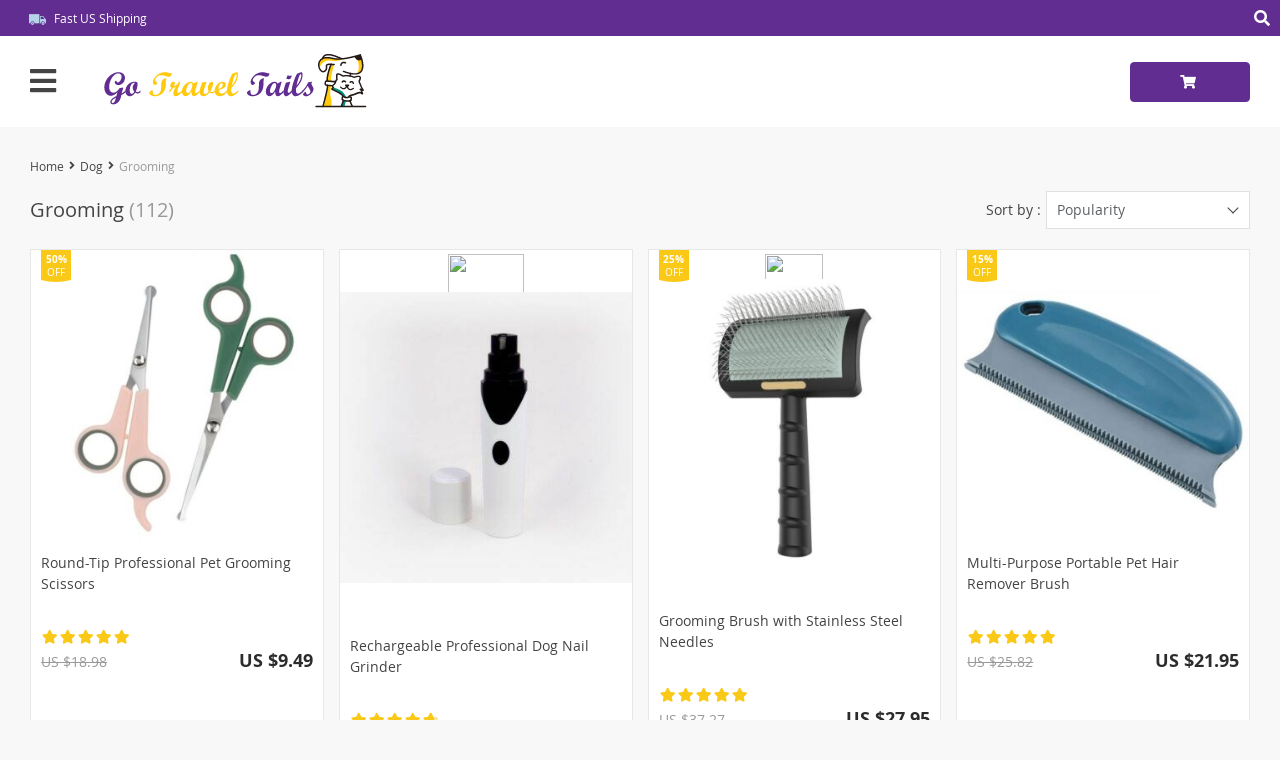

--- FILE ---
content_type: text/html; charset=UTF-8
request_url: https://gotraveltails.com/grooming/page/2/
body_size: 240654
content:
<!DOCTYPE html>
<html lang="en-US" class="no-js" xmlns="http://www.w3.org/1999/html">
<head>
	<link rel="shortcut icon" href="//gotraveltails.com/wp-content/uploads/2022/06/favicon.png"/>
	<meta charset="UTF-8">
    <meta name="viewport" content="width=device-width, initial-scale=1.0,minimum-scale=1.0, maximum-scale=1.0, user-scalable=no, shrink-to-fit=no">
    <title>  Product Categories  Grooming</title>    <meta name='robots' content='max-image-preview:large' />
<link rel="alternate" type="application/rss+xml" title="Go Travel Tails &raquo; Grooming Product Category Feed" href="https://gotraveltails.com/grooming/feed/" />
<style id='wp-img-auto-sizes-contain-inline-css' type='text/css'>
img:is([sizes=auto i],[sizes^="auto," i]){contain-intrinsic-size:3000px 1500px}
/*# sourceURL=wp-img-auto-sizes-contain-inline-css */
</style>
<link rel='stylesheet' id='customers-css-css' href='//gotraveltails.com/wp-content/plugins/adsgallery/assets/css/front_customers.css?ver=0.3.13' type='text/css' media='all' />
<link rel='stylesheet' id='vnc2_allstyle-css' href='https://gotraveltails.com/wp-content/themes/davinci2/assets/css/allstyle.css?ver=1.7.6' type='text/css' media='all' />
<link rel='stylesheet' id='adstm-css' href='https://gotraveltails.com/wp-content/themes/davinci2/style.css?ver=1.7.6' type='text/css' media='all' />
<link rel="https://api.w.org/" href="https://gotraveltails.com/wp-json/" /><link rel="EditURI" type="application/rsd+xml" title="RSD" href="https://gotraveltails.com/xmlrpc.php?rsd" />
<meta name="generator" content="WordPress 6.9" />
<!-- Pinterest Tag -->
<script>
!function(e){if(!window.pintrk){window.pintrk = function () {
window.pintrk.queue.push(Array.prototype.slice.call(arguments))};var
  n=window.pintrk;n.queue=[],n.version="3.0";var
  t=document.createElement("script");t.async=!0,t.src=e;var
  r=document.getElementsByTagName("script")[0];
  r.parentNode.insertBefore(t,r)}}("https://s.pinimg.com/ct/core.js");
pintrk('load', '2612977052304', {em: '<user_email_address>'});
pintrk('page');
</script>
<noscript>
<img height="1" width="1" style="display:none;" alt=""
  src="https://ct.pinterest.com/v3/?event=init&tid=2612977052304&pd[em]=<hashed_email_address>&noscript=1" />
</noscript>
<!-- end Pinterest Tag --><style rel="stylesheet">
    .reliable .bigtext{color:rgb(97, 45, 145);}
    .benpic path{fill:rgb(97, 45, 145);stroke:rgb(97, 45, 145);}
    .pager li.active a,.pager li.active span{
        color:rgb(97, 45, 145)!important;
        border-bottom:2px solid rgb(97, 45, 145)!important;}
    .subitem-nav li .active {color: rgb(97, 45, 145);}
    .subitem-nav li .active:after {background: rgb(97, 45, 145);}
    .mainnav ul li:hover>a,.mainnav ul li:active>a{background:rgb(97, 45, 145);}
    .upheader,.adapupheader {background: rgb(97, 45, 145)!important;}
    @media(max-width:1289px) {
        .searchcont input,.upheaderR,.upheaderL:before{background: rgb(97, 45, 145)!important;}
    }
    .size_chart_table tr+tr:hover{background: rgb(97, 45, 145)!important; }
    .item_slider_minis .item.curr_active{border-color:rgb(97, 45, 145)!important;}
            .upheaderR{color:rgb(255, 255, 255)!important;}
        @media(min-width:1290px){
            .upheader a{color:rgb(255, 255, 255)!important;}
            .topmenu>ul>li.current-menu-item a {
                border-color:rgb(255, 255, 255)!important;;
            }
            .mainnav a {color: #444!important;}
            .mainnav ul li:active>a, .mainnav ul li:hover>a {color: #fff!important;}
            .mainnav li ul li:active>a, .mainnav li ul li:hover>a {color: #399fd2!important;}
        }
        @media(max-width:1289px) {
            .searchcont input,.searchcont input::placeholder,.searchcont span,.adapupheader{color:rgb(255, 255, 255)!important;}
            .upheaderR a{color:rgb(255, 255, 255)!important;}
        }
        .upheaderR a:active, .upheaderR a:hover,.topmenu li a:active, .topmenu li a:hover{color:#ffffff!important;}
    .topmenu li a:active, .topmenu li a:hover,.topmenu>ul>li.current-menu-item a:hover {border-color:#ffffff!important;}
            div.cart .btn{
            background-color:rgb(97, 45, 145)!important;
            border-color:rgb(97, 45, 145)!important;}
            div.cart .btn:hover{
            background-color:rgb(68, 35, 99)!important;
            border-color:rgb(68, 35, 99)!important;}
        .btn.btn-primary{
        background-color:rgb(97, 45, 145)!important;
        border-color:rgb(97, 45, 145)!important;}
        .btn.btn-primary:hover{
        background-color:rgb(68, 35, 99)!important;
        border-color:rgb(68, 35, 99)!important;}
            input[type="submit"], button[type="submit"],.btn-black,.attach_files{
            background-color:rgb(97, 45, 145)!important;
            border-color:rgb(97, 45, 145)!important;}

            .btn-white{
                border: 1px solid rgb(97, 45, 145)!important;
                color: rgb(97, 45, 145)!important;}
            input[type="submit"]:hover, button[type="submit"]:hover, .btn-black:hover,.attach_files:hover{
            background-color:rgb(68, 35, 99)!important;
            border-color:rgb(68, 35, 99)!important;
        }
        .btn-white:hover{
            border: 1px solid rgb(68, 35, 99)!important;
            background-color:rgb(68, 35, 99)!important;
            color: #fff!important;}
            .price .sale,.wrap-meta .newprice,.singlecartplateT .total-price,.ads-search-product .price{color:rgb(44, 44, 44);}
            .discount:after{background:rgb(250, 201, 23)!important;}
            #addToCart.btn,.btn-proceed{background-color:rgb(97, 45, 145)!important;border-color:rgb(97, 45, 145)!important;}
            #addToCart.btn:hover,div.cart-sidenav .cart-footer .item-cart a.btn-proceed:hover{background-color:rgb(68, 35, 99)!important;border-color:rgb(68, 35, 99)!important;}
        .slidebtns a.btn-primary{background-color:rgb(97, 45, 145)!important;border-color:rgb(97, 45, 145)!important;}
        .slidebtns a.btn-primary:hover{background-color:rgb(68, 35, 99)!important;border-color:rgb(68, 35, 99)!important;}
            .slideblacktext{font-size:25px;}
        @media(max-width:767px) {
        .slideblacktext{font-size:20px;}
    }
        .content-countdown .top-plate .text{color:#3c5460;}
    #clock .clock .item{background:#3c5460;border-color:#3c5460;}
    #clock .clock .item span{color:#3c5460;}
        .content-countdown .top-plate .text span{color:#eea12d;}
        .features-main-text{color:#444;}
        .text-feat p{color:#444;}
        .bgr>.footer{background:#434343!important;}
        .bgr>.footer h5,.footone:not(.footone_soc) h5:after{color:#ffffff!important;}
        .bgr>.footer p,.footer{color:#999999!important;}
        .bgr>.footer a{color:#999999!important;}
        .bgr>.footer a:hover{color:#ffffff!important;}
        .footerB{background:#242424!important;}
        .footerB{color:#999999!important;}
        .footerB a{color:#ffffff!important;}
    
                @media(min-width:1024px){
                    .scene2 {background: url(//gotraveltails.com/wp-content/uploads/2024/01/slider_home2-Go-Travel-Tails.png) no-repeat center center transparent;background-size:cover;}
                }
                @media(max-width:1023px){
                    .scene2 {background: url(//gotraveltails.com/wp-content/uploads/2024/01/slider_home2_adap-Go-Travel-Tails.png) no-repeat center center transparent;background-size:cover;}
                }
                    .stars,.stars_set .star:before,.goldstars_set .star:before{color:rgb(250, 201, 23)!important;}
    .percent span{background:rgb(250, 201, 23)!important;}
        .page404center{color:#333!important;}

    .logo span,.mainhead.fixed_header .logo span,.fixed_header .logo span,.menu_hovered .mainhead .logo span {color: #333!important;}
    </style><meta name="hubbub-info" description="Hubbub 1.36.3">    <script type="text/javascript">

        function fbc_send_event_server(name, params = {}, event = {}){
            let data = {
                'action'           : 'fbc_front',
                'fbc_handler'      : 'send_event',
                'fbc_handler_type' : 'ajaxPixel',
                'name'             : name,
                'params'           : params,
                'event'            : event,
                'sourceUrl'        : location.href
            };

            jQuery.ajax({
                type:"post",
                url: "https://gotraveltails.com/wp-admin/admin-ajax.php",
                dataType: 'json',
                data: data,
                success:function( data ){
                    console.log(data);
                }
            });
        }
    </script>
    <script>
        !function(f,b,e,v,n,t,s)
        {if(f.fbq)return;n=f.fbq=function(){n.callMethod?
            n.callMethod.apply(n,arguments):n.queue.push(arguments)};
            if(!f._fbq)f._fbq=n;n.push=n;n.loaded=!0;n.version='2.0';
            n.queue=[];t=b.createElement(e);t.async=!0;
            t.src=v;s=b.getElementsByTagName(e)[0];
            s.parentNode.insertBefore(t,s)}(window, document,'script',
            'https://connect.facebook.net/en_US/fbevents.js');
        fbq('init', '1386634432211');
        fbq('track', 'PageView', {},
            { eventID : 'fbc1769407320'});
    </script>

<noscript><img height="1" width="1" style="display:none"
  src="https://www.facebook.com/tr?id=1386634432211&ev=PageView&noscript=1"
/></noscript>

<style>
    </style>	<style>
			</style>
	<!-- Global site tag (gtag.js) - Google Analytics -->
<script async src="https://www.googletagmanager.com/gtag/js?id=UA-232212786-1"></script>
<meta name="facebook-domain-verification" content="e2zwcbb0t87d0ezxft9t0jgfzihyc6" />
<script>
  window.dataLayer = window.dataLayer || [];
  function gtag(){dataLayer.push(arguments);}
  gtag('js', new Date());

  gtag('config', 'UA-232212786-1');
</script>        <link rel="preload" href="https://gotraveltails.com/wp-content/themes/davinci2/webfonts/OpenSans.woff" as="font" type="font/woff" crossorigin>
    <link rel="preload" href="https://gotraveltails.com/wp-content/themes/davinci2/webfonts/OpenSans600.woff" as="font" type="font/woff" crossorigin>
    <link rel="preload" href="https://gotraveltails.com/wp-content/themes/davinci2/webfonts/OpenSans700.woff" as="font" type="font/woff" crossorigin>
    <link rel="preload" href="https://gotraveltails.com/wp-content/themes/davinci2/webfonts/fa-brands-400.woff" as="font" type="font/woff" crossorigin>
    <link rel="preload" href="https://gotraveltails.com/wp-content/themes/davinci2/webfonts/fa-regular-400.woff" as="font" type="font/woff" crossorigin>
    <link rel="preload" href="https://gotraveltails.com/wp-content/themes/davinci2/webfonts/fa-solid-900.woff" as="font" type="font/woff" crossorigin>
    <script>
        ajaxurl = 'https://gotraveltails.com/wp-admin/admin-ajax.php';
    </script>
    
<style id='global-styles-inline-css' type='text/css'>
:root{--wp--preset--aspect-ratio--square: 1;--wp--preset--aspect-ratio--4-3: 4/3;--wp--preset--aspect-ratio--3-4: 3/4;--wp--preset--aspect-ratio--3-2: 3/2;--wp--preset--aspect-ratio--2-3: 2/3;--wp--preset--aspect-ratio--16-9: 16/9;--wp--preset--aspect-ratio--9-16: 9/16;--wp--preset--color--black: #000000;--wp--preset--color--cyan-bluish-gray: #abb8c3;--wp--preset--color--white: #ffffff;--wp--preset--color--pale-pink: #f78da7;--wp--preset--color--vivid-red: #cf2e2e;--wp--preset--color--luminous-vivid-orange: #ff6900;--wp--preset--color--luminous-vivid-amber: #fcb900;--wp--preset--color--light-green-cyan: #7bdcb5;--wp--preset--color--vivid-green-cyan: #00d084;--wp--preset--color--pale-cyan-blue: #8ed1fc;--wp--preset--color--vivid-cyan-blue: #0693e3;--wp--preset--color--vivid-purple: #9b51e0;--wp--preset--gradient--vivid-cyan-blue-to-vivid-purple: linear-gradient(135deg,rgb(6,147,227) 0%,rgb(155,81,224) 100%);--wp--preset--gradient--light-green-cyan-to-vivid-green-cyan: linear-gradient(135deg,rgb(122,220,180) 0%,rgb(0,208,130) 100%);--wp--preset--gradient--luminous-vivid-amber-to-luminous-vivid-orange: linear-gradient(135deg,rgb(252,185,0) 0%,rgb(255,105,0) 100%);--wp--preset--gradient--luminous-vivid-orange-to-vivid-red: linear-gradient(135deg,rgb(255,105,0) 0%,rgb(207,46,46) 100%);--wp--preset--gradient--very-light-gray-to-cyan-bluish-gray: linear-gradient(135deg,rgb(238,238,238) 0%,rgb(169,184,195) 100%);--wp--preset--gradient--cool-to-warm-spectrum: linear-gradient(135deg,rgb(74,234,220) 0%,rgb(151,120,209) 20%,rgb(207,42,186) 40%,rgb(238,44,130) 60%,rgb(251,105,98) 80%,rgb(254,248,76) 100%);--wp--preset--gradient--blush-light-purple: linear-gradient(135deg,rgb(255,206,236) 0%,rgb(152,150,240) 100%);--wp--preset--gradient--blush-bordeaux: linear-gradient(135deg,rgb(254,205,165) 0%,rgb(254,45,45) 50%,rgb(107,0,62) 100%);--wp--preset--gradient--luminous-dusk: linear-gradient(135deg,rgb(255,203,112) 0%,rgb(199,81,192) 50%,rgb(65,88,208) 100%);--wp--preset--gradient--pale-ocean: linear-gradient(135deg,rgb(255,245,203) 0%,rgb(182,227,212) 50%,rgb(51,167,181) 100%);--wp--preset--gradient--electric-grass: linear-gradient(135deg,rgb(202,248,128) 0%,rgb(113,206,126) 100%);--wp--preset--gradient--midnight: linear-gradient(135deg,rgb(2,3,129) 0%,rgb(40,116,252) 100%);--wp--preset--font-size--small: 13px;--wp--preset--font-size--medium: 20px;--wp--preset--font-size--large: 36px;--wp--preset--font-size--x-large: 42px;--wp--preset--spacing--20: 0.44rem;--wp--preset--spacing--30: 0.67rem;--wp--preset--spacing--40: 1rem;--wp--preset--spacing--50: 1.5rem;--wp--preset--spacing--60: 2.25rem;--wp--preset--spacing--70: 3.38rem;--wp--preset--spacing--80: 5.06rem;--wp--preset--shadow--natural: 6px 6px 9px rgba(0, 0, 0, 0.2);--wp--preset--shadow--deep: 12px 12px 50px rgba(0, 0, 0, 0.4);--wp--preset--shadow--sharp: 6px 6px 0px rgba(0, 0, 0, 0.2);--wp--preset--shadow--outlined: 6px 6px 0px -3px rgb(255, 255, 255), 6px 6px rgb(0, 0, 0);--wp--preset--shadow--crisp: 6px 6px 0px rgb(0, 0, 0);}:where(.is-layout-flex){gap: 0.5em;}:where(.is-layout-grid){gap: 0.5em;}body .is-layout-flex{display: flex;}.is-layout-flex{flex-wrap: wrap;align-items: center;}.is-layout-flex > :is(*, div){margin: 0;}body .is-layout-grid{display: grid;}.is-layout-grid > :is(*, div){margin: 0;}:where(.wp-block-columns.is-layout-flex){gap: 2em;}:where(.wp-block-columns.is-layout-grid){gap: 2em;}:where(.wp-block-post-template.is-layout-flex){gap: 1.25em;}:where(.wp-block-post-template.is-layout-grid){gap: 1.25em;}.has-black-color{color: var(--wp--preset--color--black) !important;}.has-cyan-bluish-gray-color{color: var(--wp--preset--color--cyan-bluish-gray) !important;}.has-white-color{color: var(--wp--preset--color--white) !important;}.has-pale-pink-color{color: var(--wp--preset--color--pale-pink) !important;}.has-vivid-red-color{color: var(--wp--preset--color--vivid-red) !important;}.has-luminous-vivid-orange-color{color: var(--wp--preset--color--luminous-vivid-orange) !important;}.has-luminous-vivid-amber-color{color: var(--wp--preset--color--luminous-vivid-amber) !important;}.has-light-green-cyan-color{color: var(--wp--preset--color--light-green-cyan) !important;}.has-vivid-green-cyan-color{color: var(--wp--preset--color--vivid-green-cyan) !important;}.has-pale-cyan-blue-color{color: var(--wp--preset--color--pale-cyan-blue) !important;}.has-vivid-cyan-blue-color{color: var(--wp--preset--color--vivid-cyan-blue) !important;}.has-vivid-purple-color{color: var(--wp--preset--color--vivid-purple) !important;}.has-black-background-color{background-color: var(--wp--preset--color--black) !important;}.has-cyan-bluish-gray-background-color{background-color: var(--wp--preset--color--cyan-bluish-gray) !important;}.has-white-background-color{background-color: var(--wp--preset--color--white) !important;}.has-pale-pink-background-color{background-color: var(--wp--preset--color--pale-pink) !important;}.has-vivid-red-background-color{background-color: var(--wp--preset--color--vivid-red) !important;}.has-luminous-vivid-orange-background-color{background-color: var(--wp--preset--color--luminous-vivid-orange) !important;}.has-luminous-vivid-amber-background-color{background-color: var(--wp--preset--color--luminous-vivid-amber) !important;}.has-light-green-cyan-background-color{background-color: var(--wp--preset--color--light-green-cyan) !important;}.has-vivid-green-cyan-background-color{background-color: var(--wp--preset--color--vivid-green-cyan) !important;}.has-pale-cyan-blue-background-color{background-color: var(--wp--preset--color--pale-cyan-blue) !important;}.has-vivid-cyan-blue-background-color{background-color: var(--wp--preset--color--vivid-cyan-blue) !important;}.has-vivid-purple-background-color{background-color: var(--wp--preset--color--vivid-purple) !important;}.has-black-border-color{border-color: var(--wp--preset--color--black) !important;}.has-cyan-bluish-gray-border-color{border-color: var(--wp--preset--color--cyan-bluish-gray) !important;}.has-white-border-color{border-color: var(--wp--preset--color--white) !important;}.has-pale-pink-border-color{border-color: var(--wp--preset--color--pale-pink) !important;}.has-vivid-red-border-color{border-color: var(--wp--preset--color--vivid-red) !important;}.has-luminous-vivid-orange-border-color{border-color: var(--wp--preset--color--luminous-vivid-orange) !important;}.has-luminous-vivid-amber-border-color{border-color: var(--wp--preset--color--luminous-vivid-amber) !important;}.has-light-green-cyan-border-color{border-color: var(--wp--preset--color--light-green-cyan) !important;}.has-vivid-green-cyan-border-color{border-color: var(--wp--preset--color--vivid-green-cyan) !important;}.has-pale-cyan-blue-border-color{border-color: var(--wp--preset--color--pale-cyan-blue) !important;}.has-vivid-cyan-blue-border-color{border-color: var(--wp--preset--color--vivid-cyan-blue) !important;}.has-vivid-purple-border-color{border-color: var(--wp--preset--color--vivid-purple) !important;}.has-vivid-cyan-blue-to-vivid-purple-gradient-background{background: var(--wp--preset--gradient--vivid-cyan-blue-to-vivid-purple) !important;}.has-light-green-cyan-to-vivid-green-cyan-gradient-background{background: var(--wp--preset--gradient--light-green-cyan-to-vivid-green-cyan) !important;}.has-luminous-vivid-amber-to-luminous-vivid-orange-gradient-background{background: var(--wp--preset--gradient--luminous-vivid-amber-to-luminous-vivid-orange) !important;}.has-luminous-vivid-orange-to-vivid-red-gradient-background{background: var(--wp--preset--gradient--luminous-vivid-orange-to-vivid-red) !important;}.has-very-light-gray-to-cyan-bluish-gray-gradient-background{background: var(--wp--preset--gradient--very-light-gray-to-cyan-bluish-gray) !important;}.has-cool-to-warm-spectrum-gradient-background{background: var(--wp--preset--gradient--cool-to-warm-spectrum) !important;}.has-blush-light-purple-gradient-background{background: var(--wp--preset--gradient--blush-light-purple) !important;}.has-blush-bordeaux-gradient-background{background: var(--wp--preset--gradient--blush-bordeaux) !important;}.has-luminous-dusk-gradient-background{background: var(--wp--preset--gradient--luminous-dusk) !important;}.has-pale-ocean-gradient-background{background: var(--wp--preset--gradient--pale-ocean) !important;}.has-electric-grass-gradient-background{background: var(--wp--preset--gradient--electric-grass) !important;}.has-midnight-gradient-background{background: var(--wp--preset--gradient--midnight) !important;}.has-small-font-size{font-size: var(--wp--preset--font-size--small) !important;}.has-medium-font-size{font-size: var(--wp--preset--font-size--medium) !important;}.has-large-font-size{font-size: var(--wp--preset--font-size--large) !important;}.has-x-large-font-size{font-size: var(--wp--preset--font-size--x-large) !important;}
/*# sourceURL=global-styles-inline-css */
</style>
<link rel='stylesheet' id='adstm-customization-css' href='//gotraveltails.com/wp-content/themes/davinci2/adstm/customization/style.css?ver=4.7' type='text/css' media='all' />
<link rel='stylesheet' id='wp-block-library-css' href='https://gotraveltails.com/wp-includes/css/dist/block-library/common.min.css?ver=6.9' type='text/css' media='all' />
<style id='wp-block-library-inline-css' type='text/css'>
/*wp_block_styles_on_demand_placeholder:6977035800541*/
/*# sourceURL=wp-block-library-inline-css */
</style>
<link rel='stylesheet' id='classic-theme-styles-css' href='https://gotraveltails.com/wp-includes/css/classic-themes.min.css?ver=6.9' type='text/css' media='all' />
<link rel='stylesheet' id='adsbundle_front-css' href='https://gotraveltails.com/wp-content/plugins/adsbundle/assets/css/adsbundle_front.css?ver=1.1.34' type='text/css' media='all' />
<link rel='stylesheet' id='recentsale-fonts-css' href='https://gotraveltails.com/wp-content/plugins/adsrecentsales/assets_new/css/fonts.css?ver=0.5.17' type='text/css' media='all' />
<link rel='stylesheet' id='front-adspop-recentSales-css' href='https://gotraveltails.com/wp-content/plugins/adsrecentsales/assets/css/frontRecentModalScript.css?ver=0.5.17' type='text/css' media='all' />
<link rel='stylesheet' id='slick_theme_upsell-css' href='https://gotraveltails.com/wp-content/plugins/adsupsell/assets/css/slick/slick-theme.css?ver=0.3.17' type='text/css' media='all' />
<link rel='stylesheet' id='slick_css_upsell-css' href='https://gotraveltails.com/wp-content/plugins/adsupsell/assets/css/slick/slick.css?ver=0.3.17' type='text/css' media='all' />
<link rel='stylesheet' id='front-adsupsell-style-davinci2-css' href='//gotraveltails.com/wp-content/plugins/adsupsell/assets/css/themes/davinci2/upsell-style.css?ver=0.3.17' type='text/css' media='all' />
<link rel='stylesheet' id='adsurgency_style-css' href='https://gotraveltails.com/wp-content/plugins/adsurgency/assets/css/urgency_icons.css?ver=1.2.8' type='text/css' media='all' />
<link rel="preload" class="mv-grow-style" href="https://gotraveltails.com/wp-content/plugins/social-pug/assets/dist/style-frontend-pro.css?ver=1.36.3" as="style"><noscript><link rel='stylesheet' id='dpsp-frontend-style-pro-css' href='https://gotraveltails.com/wp-content/plugins/social-pug/assets/dist/style-frontend-pro.css?ver=1.36.3' type='text/css' media='all' />
</noscript><link rel='stylesheet' id='product_labels_front_styles-css' href='https://gotraveltails.com/wp-content/plugins/adsproductlabel/assets/css/front.css?ver=1.0.11' type='text/css' media='all' />
<link rel='stylesheet' id='product_labels_panel-css' href='https://gotraveltails.com/wp-content/plugins/adsproductlabel/assets/css/front-panel.css?ver=1.0.11' type='text/css' media='all' />
<link rel='stylesheet' id='tthg_style-css' href='https://gotraveltails.com/wp-content/plugins/productslideshow/css/ttgallery_single.min.css?ver=6.9' type='text/css' media='all' />
<link rel='stylesheet' id='front-flag-css' href='//gotraveltails.com/wp-content/plugins/alids/assets/front/css/flags.css?ver=1.9.2.7' type='text/css' media='all' />
<link rel='stylesheet' id='front-cart-css' href='//gotraveltails.com/wp-content/plugins/alids/assets/front/css/shopping_cart.css?ver=1.9.2.7' type='text/css' media='all' />
<link rel='stylesheet' id='search-product-css' href='//gotraveltails.com/wp-content/plugins/alids/assets/front/css/search-product.css?ver=1.9.2.7' type='text/css' media='all' />
<link rel='stylesheet' id='agb-widget-css' href='https://gotraveltails.com/wp-content/plugins/giftbox/assets/css/widget.min.css?ver=1.1.11' type='text/css' media='all' />
<link rel='stylesheet' id='awl-widget-css' href='//gotraveltails.com/wp-content/plugins/wish-list/assets/css/widget.min.css?ver=1.0.9' type='text/css' media='all' />
</head>
<body class="archive paged tax-product_cat term-grooming term-11 paged-2 wp-theme-davinci2 davinci2 js-items-lazy-load js-show-pre-selected-variation awl-theme-davinci2 " >
<div class="bgr">
    <div class="header_cont">
        <div class="adapupheader">
            <div class="shiptip">
                <img src="/wp-content/themes/davinci2/images/d_truck.png" alt=""/> Fast US Shipping            </div>
            <div class="adapsearch">
                <span class="scope"><i class="fas fa-search"></i></span>
            </div>
        </div>
        <div class="upheader">
            <div class="container">
                <div class="row">
                    <div class="col upheaderL">
                        <div class="mainnav">
                            <h3>Categories</h3>
                            <div class="adapmainnav opened">
                                <span>All categories</span>
                                <span class="arrright"></span>
                            </div>
                                                            <ul>
                                    	<li class="cat-item cat-item-294"><a href="https://gotraveltails.com/pet-bird/">Bird <span>(17)</span></a>
</li>
	<li class="cat-item cat-item-292"><a href="https://gotraveltails.com/pet-cat/">Cat <span>(294)</span></a>
<span class='arrright'></span><ul class='children'>
	<li class="cat-item cat-item-321"><a href="https://gotraveltails.com/cat-bandanas/">Bandanas <span>(7)</span></a>
</li>
	<li class="cat-item cat-item-304"><a href="https://gotraveltails.com/bowls-feeders-mats-and-fountains/">Bowls, Feeders, Mats, &amp; Fountains <span>(77)</span></a>
	<span class='arrright'></span><ul class='children'>
	<li class="cat-item cat-item-366"><a href="https://gotraveltails.com/cat-bowls/">Bowls <span>(19)</span></a>
</li>
	<li class="cat-item cat-item-367"><a href="https://gotraveltails.com/cat-feeders/">Feeders <span>(26)</span></a>
</li>
	<li class="cat-item cat-item-369"><a href="https://gotraveltails.com/cat-fountains/">Fountains <span>(15)</span></a>
</li>
	<li class="cat-item cat-item-368"><a href="https://gotraveltails.com/cat-mats/">Mats <span>(22)</span></a>
</li>
	</ul>
</li>
	<li class="cat-item cat-item-233"><a href="https://gotraveltails.com/cat-beds-and-stairs/">Cat Beds &amp; Stairs <span>(34)</span></a>
	<span class='arrright'></span><ul class='children'>
	<li class="cat-item cat-item-370"><a href="https://gotraveltails.com/cat-beds/">Beds <span>(27)</span></a>
</li>
	<li class="cat-item cat-item-371"><a href="https://gotraveltails.com/cat-stairs/">Stairs <span>(7)</span></a>
</li>
	</ul>
</li>
	<li class="cat-item cat-item-393"><a href="https://gotraveltails.com/cat-collar/">Collar <span>(1)</span></a>
</li>
	<li class="cat-item cat-item-310"><a href="https://gotraveltails.com/doors-gates-and-window/">Doors, Gates, &amp; Window <span>(10)</span></a>
	<span class='arrright'></span><ul class='children'>
	<li class="cat-item cat-item-372"><a href="https://gotraveltails.com/cat-doors/">Doors <span>(7)</span></a>
</li>
	<li class="cat-item cat-item-374"><a href="https://gotraveltails.com/cat-gates/">Gates <span>(2)</span></a>
</li>
	<li class="cat-item cat-item-373"><a href="https://gotraveltails.com/cat-window/">Window <span>(1)</span></a>
</li>
	</ul>
</li>
	<li class="cat-item cat-item-309"><a href="https://gotraveltails.com/cat-grooming/">Grooming <span>(74)</span></a>
	<span class='arrright'></span><ul class='children'>
	<li class="cat-item cat-item-389"><a href="https://gotraveltails.com/cat-accessories/">Accessories <span>(13)</span></a>
</li>
	<li class="cat-item cat-item-384"><a href="https://gotraveltails.com/bath-brush-and-massager-cat-grooming/">Bath Brush &amp; Massager <span>(5)</span></a>
</li>
	<li class="cat-item cat-item-388"><a href="https://gotraveltails.com/bathing-and-grooming-gloves-cat-grooming/">Bathing &amp; Grooming Gloves <span>(4)</span></a>
</li>
	<li class="cat-item cat-item-387"><a href="https://gotraveltails.com/brushes-and-combs-cat-grooming/">Brushes &amp; Combs <span>(15)</span></a>
</li>
	<li class="cat-item cat-item-379"><a href="https://gotraveltails.com/dental-care-cat-grooming/">Dental Care <span>(2)</span></a>
</li>
	<li class="cat-item cat-item-380"><a href="https://gotraveltails.com/flea-comb-cat-grooming/">Flea Comb <span>(4)</span></a>
</li>
	<li class="cat-item cat-item-386"><a href="https://gotraveltails.com/hair-remover-cat-grooming/">Hair Remover <span>(10)</span></a>
</li>
	<li class="cat-item cat-item-390"><a href="https://gotraveltails.com/cat-massage/">Massage <span>(2)</span></a>
</li>
	<li class="cat-item cat-item-381"><a href="https://gotraveltails.com/paw-and-nail-care-cat-grooming/">Paw &amp; Nail Care <span>(18)</span></a>
		<span class='arrright'></span><ul class='children'>
	<li class="cat-item cat-item-382"><a href="https://gotraveltails.com/nail-care-paw-and-nail-care-cat-grooming/">Nail Care <span>(14)</span></a>
</li>
	<li class="cat-item cat-item-383"><a href="https://gotraveltails.com/paw-cleaner-paw-and-nail-care-cat-grooming/">Paw Cleaner <span>(4)</span></a>
</li>
		</ul>
</li>
	<li class="cat-item cat-item-385"><a href="https://gotraveltails.com/showering-and-bathing-tool-cat-grooming/">Showering &amp; Bathing Tool <span>(2)</span></a>
</li>
	</ul>
</li>
	<li class="cat-item cat-item-298"><a href="https://gotraveltails.com/litter-box-scoop-and-mat/">Litter Box, Scoop, &amp; Mat <span>(28)</span></a>
	<span class='arrright'></span><ul class='children'>
	<li class="cat-item cat-item-376"><a href="https://gotraveltails.com/litter-box/">Litter Box <span>(17)</span></a>
</li>
	<li class="cat-item cat-item-378"><a href="https://gotraveltails.com/cat-mat/">Mat <span>(3)</span></a>
</li>
	<li class="cat-item cat-item-377"><a href="https://gotraveltails.com/cat-scoop/">Scoop <span>(8)</span></a>
</li>
	</ul>
</li>
	<li class="cat-item cat-item-242"><a href="https://gotraveltails.com/luxury-cat/">Luxury Cat <span>(22)</span></a>
	<span class='arrright'></span><ul class='children'>
	<li class="cat-item cat-item-273"><a href="https://gotraveltails.com/cat-towers/">Cat Towers <span>(14)</span></a>
</li>
	<li class="cat-item cat-item-274"><a href="https://gotraveltails.com/smart-litter-boxes/">Smart Litter Boxes <span>(8)</span></a>
</li>
	</ul>
</li>
	<li class="cat-item cat-item-315"><a href="https://gotraveltails.com/cat-carriers/">Pet Carriers <span>(8)</span></a>
</li>
	<li class="cat-item cat-item-320"><a href="https://gotraveltails.com/portable-water-and-feeder-bottles-pet-cat/">Portable Water &amp; Feeder Bottles <span>(5)</span></a>
</li>
	<li class="cat-item cat-item-299"><a href="https://gotraveltails.com/cat-scratch-post/">Scratch Post <span>(22)</span></a>
</li>
	<li class="cat-item cat-item-300"><a href="https://gotraveltails.com/tree-tower/">Tree Tower <span>(5)</span></a>
</li>
	<li class="cat-item cat-item-356"><a href="https://gotraveltails.com/utensils-and-containers-pet-cat/">Utensils &amp; Containers <span>(3)</span></a>
</li>
</ul>
</li>
	<li class="cat-item cat-item-164"><a href="https://gotraveltails.com/bowl-and-mat-collections/">Collections <span>(211)</span></a>
<span class='arrright'></span><ul class='children'>
	<li class="cat-item cat-item-171"><a href="https://gotraveltails.com/a-to-g/">A &#8211; G <span>(93)</span></a>
	<span class='arrright'></span><ul class='children'>
	<li class="cat-item cat-item-204"><a href="https://gotraveltails.com/adopted-and-adored/">Adopted and Adored <span>(5)</span></a>
</li>
	<li class="cat-item cat-item-166"><a href="https://gotraveltails.com/all-i-need-is-love-and-a-dog/">All I Need is Love &amp; a Dog <span>(5)</span></a>
</li>
	<li class="cat-item cat-item-169"><a href="https://gotraveltails.com/all-you-need-is-love-and-dog/">All You Need is Love &amp; Dog <span>(3)</span></a>
</li>
	<li class="cat-item cat-item-165"><a href="https://gotraveltails.com/always-hungry/">Always Hungry <span>(5)</span></a>
</li>
	<li class="cat-item cat-item-225"><a href="https://gotraveltails.com/barking-up-the-wrong-tree/">Barking Up the Wrong Tree <span>(5)</span></a>
</li>
	<li class="cat-item cat-item-227"><a href="https://gotraveltails.com/best-friend-ever/">Best Friend Ever <span>(5)</span></a>
</li>
	<li class="cat-item cat-item-215"><a href="https://gotraveltails.com/best-listener/">Best Listener <span>(5)</span></a>
</li>
	<li class="cat-item cat-item-213"><a href="https://gotraveltails.com/cats-make-everything-better/">Cats Make Everything Better <span>(5)</span></a>
</li>
	<li class="cat-item cat-item-217"><a href="https://gotraveltails.com/co-pilot/">Co-Pilot <span>(5)</span></a>
</li>
	<li class="cat-item cat-item-177"><a href="https://gotraveltails.com/cooler-than-yours/">Cooler Than Yours <span>(5)</span></a>
</li>
	<li class="cat-item cat-item-199"><a href="https://gotraveltails.com/cute-but-unstable/">Cute but Unstable <span>(5)</span></a>
</li>
	<li class="cat-item cat-item-229"><a href="https://gotraveltails.com/cuteness-overload/">Cuteness Overload <span>(5)</span></a>
</li>
	<li class="cat-item cat-item-228"><a href="https://gotraveltails.com/dog-hair-dont-care/">Dog Hair Don&#039;t Care <span>(5)</span></a>
</li>
	<li class="cat-item cat-item-218"><a href="https://gotraveltails.com/pet-doggo/">Doggo <span>(5)</span></a>
</li>
	<li class="cat-item cat-item-193"><a href="https://gotraveltails.com/dogs-are-like-potato-chips/">Dogs are Like Potato Chips <span>(5)</span></a>
</li>
	<li class="cat-item cat-item-219"><a href="https://gotraveltails.com/favorite-cuddle-buddy/">Favorite Cuddle Buddy <span>(5)</span></a>
</li>
	<li class="cat-item cat-item-221"><a href="https://gotraveltails.com/feed-me-now/">Feed Me Now <span>(5)</span></a>
</li>
	<li class="cat-item cat-item-189"><a href="https://gotraveltails.com/food-make-me-happy/">Food Make Me Happy <span>(5)</span></a>
</li>
	<li class="cat-item cat-item-214"><a href="https://gotraveltails.com/fur-ever-friends/">Fur-Ever Friends <span>(5)</span></a>
</li>
	</ul>
</li>
	<li class="cat-item cat-item-172"><a href="https://gotraveltails.com/h-to-p/">H &#8211; P <span>(103)</span></a>
	<span class='arrright'></span><ul class='children'>
	<li class="cat-item cat-item-222"><a href="https://gotraveltails.com/a-house-is-never-lonely/">A House is Never Lonely <span>(5)</span></a>
</li>
	<li class="cat-item cat-item-192"><a href="https://gotraveltails.com/a-house-is-not-a-home/">A House is Not a Home <span>(5)</span></a>
</li>
	<li class="cat-item cat-item-216"><a href="https://gotraveltails.com/home-is-where-the-pet-hair-is/">Home is Where the Pet Hair Is <span>(5)</span></a>
</li>
	<li class="cat-item cat-item-201"><a href="https://gotraveltails.com/i-just-purr-fer-to-be-alone-black-white/">I Just Purr-Fer to be Alone (B/W) <span>(5)</span></a>
</li>
	<li class="cat-item cat-item-203"><a href="https://gotraveltails.com/i-just-purr-fer-to-be-alone-red-white/">I Just Purr-Fer to be Alone (R/W) <span>(3)</span></a>
</li>
	<li class="cat-item cat-item-202"><a href="https://gotraveltails.com/i-just-purr-fer-to-be-alone-red-yellow/">I Just Purr-Fer to be Alone (R/Y) <span>(2)</span></a>
</li>
	<li class="cat-item cat-item-226"><a href="https://gotraveltails.com/i-love-dogs-more-than-people/">I Love Dogs More Than People <span>(5)</span></a>
</li>
	<li class="cat-item cat-item-195"><a href="https://gotraveltails.com/i-am-just-here-for-the-food/">I&#039;m Just Here for the Food <span>(5)</span></a>
</li>
	<li class="cat-item cat-item-223"><a href="https://gotraveltails.com/im-not-a-cat-im-a-cat-mom/">I&#039;m Not a Cat, I&#039;m a Cat Mom <span>(5)</span></a>
</li>
	<li class="cat-item cat-item-220"><a href="https://gotraveltails.com/if-you-have-a-pet-have-a-friend/">If You Have a Pet, Have a Friend <span>(5)</span></a>
</li>
	<li class="cat-item cat-item-167"><a href="https://gotraveltails.com/keep-calm-and-eat-bones/">Keep Calm &amp; Eat Bones <span>(5)</span></a>
</li>
	<li class="cat-item cat-item-170"><a href="https://gotraveltails.com/keep-calm-and-pet-on/">Keep Calm &amp; Pet On <span>(5)</span></a>
</li>
	<li class="cat-item cat-item-190"><a href="https://gotraveltails.com/life-is-better-with-a-dog/">Life is Better with a Dog <span>(5)</span></a>
</li>
	<li class="cat-item cat-item-191"><a href="https://gotraveltails.com/life-is-better-with-a-wagging-tail/">Life is Better with a Wagging Tail <span>(3)</span></a>
</li>
	<li class="cat-item cat-item-168"><a href="https://gotraveltails.com/life-is-better-with-pets/">Life is Better with Pets <span>(5)</span></a>
</li>
	<li class="cat-item cat-item-230"><a href="https://gotraveltails.com/my-hair-is-the-glitter/">My Hair is the Glitter <span>(5)</span></a>
</li>
	<li class="cat-item cat-item-224"><a href="https://gotraveltails.com/my-human-is-my-friend/">My Human is My Best Friend <span>(5)</span></a>
</li>
	<li class="cat-item cat-item-200"><a href="https://gotraveltails.com/not-lazy-just-conserving-energy/">Not Lazy, Just Conserving Energy <span>(5)</span></a>
</li>
	<li class="cat-item cat-item-197"><a href="https://gotraveltails.com/own-my-human-and-they-are-ok/">Own My Humans &amp; They Are OK <span>(5)</span></a>
</li>
	<li class="cat-item cat-item-176"><a href="https://gotraveltails.com/puppy-love/">Puppy Love <span>(5)</span></a>
</li>
	<li class="cat-item cat-item-196"><a href="https://gotraveltails.com/purr-petrator/">Purr-Petrator <span>(5)</span></a>
</li>
	<li class="cat-item cat-item-198"><a href="https://gotraveltails.com/purrfectly-awesome/">Purrfectly Awesome <span>(5)</span></a>
</li>
	</ul>
</li>
	<li class="cat-item cat-item-173"><a href="https://gotraveltails.com/q-to-z/">Q &#8211; Z <span>(15)</span></a>
	<span class='arrright'></span><ul class='children'>
	<li class="cat-item cat-item-174"><a href="https://gotraveltails.com/smarter-than-your-honor-student/">Smarter Than Your Honor Student <span>(5)</span></a>
</li>
	<li class="cat-item cat-item-194"><a href="https://gotraveltails.com/woof-erful-life/">Woof-Erful Life <span>(5)</span></a>
</li>
	<li class="cat-item cat-item-175"><a href="https://gotraveltails.com/work-hard-so-your-pet-can-have/">Work Hard So Your Pet Can Have <span>(5)</span></a>
</li>
	</ul>
</li>
</ul>
</li>
	<li class="cat-item cat-item-293 current-cat-parent current-cat-ancestor"><a href="https://gotraveltails.com/pet-dog/">Dog <span>(622)</span></a>
<span class='arrright'></span><ul class='children'>
	<li class="cat-item cat-item-13"><a href="https://gotraveltails.com/dog-beds-stairs-mats-and-houses/">Beds, Stairs, Mats &amp; Houses <span>(35)</span></a>
	<span class='arrright'></span><ul class='children'>
	<li class="cat-item cat-item-232"><a href="https://gotraveltails.com/dog-beds-mats-and-indoor-houses/">Beds, Mats, &amp; Indoor Houses <span>(23)</span></a>
</li>
	<li class="cat-item cat-item-291"><a href="https://gotraveltails.com/outdoor-dog-houses-and-playpens/">Outdoor Dog Houses &amp; Playpens <span>(6)</span></a>
</li>
	<li class="cat-item cat-item-312"><a href="https://gotraveltails.com/pet-stairs-and-ramp/">Pet Stairs &amp; Ramp <span>(7)</span></a>
</li>
	</ul>
</li>
	<li class="cat-item cat-item-322"><a href="https://gotraveltails.com/dog-birthday-kit/">Birthday Kit <span>(1)</span></a>
</li>
	<li class="cat-item cat-item-333"><a href="https://gotraveltails.com/bluetooth-and-gps-tracker/">Bluetooth &amp; GPS Tracker <span>(4)</span></a>
</li>
	<li class="cat-item cat-item-12"><a href="https://gotraveltails.com/carriers-travel-products/">Carriers &amp; Travel Products <span>(97)</span></a>
	<span class='arrright'></span><ul class='children'>
	<li class="cat-item cat-item-154"><a href="https://gotraveltails.com/car-seat-barriers-covers-and-belts/">Car Seat Barriers, Covers &amp; Belts <span>(35)</span></a>
</li>
	<li class="cat-item cat-item-155"><a href="https://gotraveltails.com/magnets-and-accessories/">Magnets &amp; Accessories <span>(1)</span></a>
</li>
	<li class="cat-item cat-item-156"><a href="https://gotraveltails.com/pet-strollers-carriers-and-slings/">Pet Strollers, Carriers, &amp; Slings <span>(43)</span></a>
</li>
	<li class="cat-item cat-item-153"><a href="https://gotraveltails.com/portable-water-and-feeder-bottles/">Portable Water &amp; Feeder Bottles <span>(13)</span></a>
</li>
	<li class="cat-item cat-item-151"><a href="https://gotraveltails.com/travel-and-foldable-feeding-bowls/">Travel &amp; Foldable Feeding Bowls <span>(5)</span></a>
</li>
	</ul>
</li>
	<li class="cat-item cat-item-113"><a href="https://gotraveltails.com/dog-clothes/">Clothes <span>(106)</span></a>
	<span class='arrright'></span><ul class='children'>
	<li class="cat-item cat-item-343"><a href="https://gotraveltails.com/dog-coat/">Coat <span>(5)</span></a>
</li>
	<li class="cat-item cat-item-341"><a href="https://gotraveltails.com/dog-dress/">Dress <span>(4)</span></a>
</li>
	<li class="cat-item cat-item-351"><a href="https://gotraveltails.com/pet-headgear/">Headgear <span>(18)</span></a>
</li>
	<li class="cat-item cat-item-342"><a href="https://gotraveltails.com/dog-hoodie/">Hoodie <span>(2)</span></a>
		<span class='arrright'></span><ul class='children'>
	<li class="cat-item cat-item-353"><a href="https://gotraveltails.com/classic-hoodie/">Classic Hoodie <span>(2)</span></a>
</li>
		</ul>
</li>
	<li class="cat-item cat-item-323"><a href="https://gotraveltails.com/dog-jacket/">Jacket <span>(13)</span></a>
</li>
	<li class="cat-item cat-item-337"><a href="https://gotraveltails.com/leg-warmers-socks-and-booties/">Leg Warmers, Socks &amp; Booties <span>(6)</span></a>
</li>
	<li class="cat-item cat-item-347"><a href="https://gotraveltails.com/pajamas-and-jumpsuits/">Pajamas &amp; Jumpsuits <span>(5)</span></a>
</li>
	<li class="cat-item cat-item-339"><a href="https://gotraveltails.com/dog-shirt/">Shirt <span>(34)</span></a>
		<span class='arrright'></span><ul class='children'>
	<li class="cat-item cat-item-338"><a href="https://gotraveltails.com/hawaiian-shirt/">Hawaiian Shirt <span>(1)</span></a>
</li>
	<li class="cat-item cat-item-140"><a href="https://gotraveltails.com/sleeveless-shirt/">Sleeveless Shirt <span>(28)</span></a>
</li>
	<li class="cat-item cat-item-143"><a href="https://gotraveltails.com/basic-tshirt/">T-Shirt <span>(5)</span></a>
</li>
		</ul>
</li>
	<li class="cat-item cat-item-336"><a href="https://gotraveltails.com/shoes-and-boots/">Shoes &amp; Boots <span>(13)</span></a>
</li>
	<li class="cat-item cat-item-340"><a href="https://gotraveltails.com/dog-sweater/">Sweater <span>(4)</span></a>
</li>
	</ul>
</li>
	<li class="cat-item cat-item-344"><a href="https://gotraveltails.com/costume-and-accessories/">Costume &amp; Accessories <span>(14)</span></a>
</li>
	<li class="cat-item cat-item-311"><a href="https://gotraveltails.com/doors-fences-gates-and-playpens-pet-dog/">Doors, Fences, Gates, &amp; Playpens <span>(16)</span></a>
</li>
	<li class="cat-item cat-item-10"><a href="https://gotraveltails.com/feeding-watering-supplies/">Feeding &amp; Watering Supplies <span>(90)</span></a>
	<span class='arrright'></span><ul class='children'>
	<li class="cat-item cat-item-150"><a href="https://gotraveltails.com/feeders-and-lick-mats/">Feeders &amp; Lick Mats <span>(26)</span></a>
</li>
	<li class="cat-item cat-item-145"><a href="https://gotraveltails.com/food-and-water-bowls/">Food &amp; Water Bowls <span>(11)</span></a>
</li>
	<li class="cat-item cat-item-318"><a href="https://gotraveltails.com/food-and-water-dispensers/">Food &amp; Water Dispensers <span>(19)</span></a>
</li>
	<li class="cat-item cat-item-144"><a href="https://gotraveltails.com/food-mats/">Food Mats <span>(19)</span></a>
</li>
	<li class="cat-item cat-item-355"><a href="https://gotraveltails.com/utensils-containers-and-measuring/">Utensils, Containers &amp; Measuring <span>(6)</span></a>
</li>
	<li class="cat-item cat-item-319"><a href="https://gotraveltails.com/water-fountains/">Water Fountains <span>(8)</span></a>
</li>
	</ul>
</li>
	<li class="cat-item cat-item-11 current-cat"><a aria-current="page" href="https://gotraveltails.com/grooming/">Grooming <span>(112)</span></a>
	<span class='arrright'></span><ul class='children'>
	<li class="cat-item cat-item-306"><a href="https://gotraveltails.com/grooming-accessories/">Accessories <span>(15)</span></a>
</li>
	<li class="cat-item cat-item-358"><a href="https://gotraveltails.com/bath-brush-and-massager/">Bath Brush &amp; Massager <span>(7)</span></a>
</li>
	<li class="cat-item cat-item-363"><a href="https://gotraveltails.com/bathing-and-grooming-gloves/">Bathing &amp; Grooming Gloves <span>(5)</span></a>
</li>
	<li class="cat-item cat-item-308"><a href="https://gotraveltails.com/brushes-and-combs/">Brushes &amp; Combs <span>(17)</span></a>
</li>
	<li class="cat-item cat-item-348"><a href="https://gotraveltails.com/dental-care/">Dental Care <span>(5)</span></a>
		<span class='arrright'></span><ul class='children'>
	<li class="cat-item cat-item-350"><a href="https://gotraveltails.com/pet-toothbrush/">Pet Toothbrush <span>(3)</span></a>
</li>
	<li class="cat-item cat-item-349"><a href="https://gotraveltails.com/toothbrush-toy/">Toothbrush Toy <span>(2)</span></a>
</li>
		</ul>
</li>
	<li class="cat-item cat-item-365"><a href="https://gotraveltails.com/flea-comb/">Flea Comb <span>(6)</span></a>
</li>
	<li class="cat-item cat-item-357"><a href="https://gotraveltails.com/hair-dryer/">Hair Dryer <span>(4)</span></a>
</li>
	<li class="cat-item cat-item-362"><a href="https://gotraveltails.com/hair-remover/">Hair Remover <span>(10)</span></a>
</li>
	<li class="cat-item cat-item-354"><a href="https://gotraveltails.com/hair-trimmer/">Hair Trimmer <span>(5)</span></a>
</li>
	<li class="cat-item cat-item-359"><a href="https://gotraveltails.com/hair-vacuum/">Hair Vacuum <span>(3)</span></a>
</li>
	<li class="cat-item cat-item-307"><a href="https://gotraveltails.com/paw-and-nail-care/">Paw &amp; Nail Care <span>(29)</span></a>
		<span class='arrright'></span><ul class='children'>
	<li class="cat-item cat-item-346"><a href="https://gotraveltails.com/nail-care/">Nail Care <span>(24)</span></a>
</li>
	<li class="cat-item cat-item-345"><a href="https://gotraveltails.com/paw-cleaner/">Paw Cleaner <span>(5)</span></a>
</li>
		</ul>
</li>
	<li class="cat-item cat-item-360"><a href="https://gotraveltails.com/scissor-set/">Scissor Set <span>(5)</span></a>
</li>
	<li class="cat-item cat-item-361"><a href="https://gotraveltails.com/showering-and-bathing-tool/">Showering &amp; Bathing Tool <span>(5)</span></a>
</li>
	</ul>
</li>
	<li class="cat-item cat-item-303"><a href="https://gotraveltails.com/dog-training/">Training <span>(15)</span></a>
</li>
	<li class="cat-item cat-item-324"><a href="https://gotraveltails.com/dog-walking-waist-organizer/">Walking Waist Organizer <span>(1)</span></a>
</li>
	<li class="cat-item cat-item-14"><a href="https://gotraveltails.com/walking-leashes-and-muzzles/">Walking, Leashes, &amp; Muzzles <span>(137)</span></a>
	<span class='arrright'></span><ul class='children'>
	<li class="cat-item cat-item-179"><a href="https://gotraveltails.com/pet-bandana/">Bandana <span>(46)</span></a>
</li>
	<li class="cat-item cat-item-178"><a href="https://gotraveltails.com/bandana-collar/">Bandana Collar <span>(39)</span></a>
</li>
	<li class="cat-item cat-item-181"><a href="https://gotraveltails.com/pet-collar-and-accessories/">Collar &amp; Accessories <span>(19)</span></a>
</li>
	<li class="cat-item cat-item-314"><a href="https://gotraveltails.com/dog-harness/">Harness <span>(11)</span></a>
</li>
	<li class="cat-item cat-item-182"><a href="https://gotraveltails.com/leash-and-accessories/">Leash &amp; Accessories <span>(9)</span></a>
</li>
	<li class="cat-item cat-item-313"><a href="https://gotraveltails.com/dog-muzzle/">Muzzle <span>(3)</span></a>
</li>
	<li class="cat-item cat-item-183"><a href="https://gotraveltails.com/waste-bag-and-holder/">Waste Bag &amp; Holder <span>(13)</span></a>
</li>
	</ul>
</li>
</ul>
</li>
	<li class="cat-item cat-item-296"><a href="https://gotraveltails.com/pet-fish/">Fish <span>(13)</span></a>
</li>
	<li class="cat-item cat-item-205"><a href="https://gotraveltails.com/pet-parent/">Pet Parent <span>(182)</span></a>
<span class='arrright'></span><ul class='children'>
	<li class="cat-item cat-item-316"><a href="https://gotraveltails.com/pet-carpets/">Carpets <span>(2)</span></a>
</li>
	<li class="cat-item cat-item-206"><a href="https://gotraveltails.com/pet-parent-hoodie/">Hoodie <span>(29)</span></a>
</li>
	<li class="cat-item cat-item-231"><a href="https://gotraveltails.com/pet-camera/">Pet Camera <span>(1)</span></a>
</li>
	<li class="cat-item cat-item-207"><a href="https://gotraveltails.com/pet-parent-sweatshirt/">Sweatshirt <span>(18)</span></a>
</li>
	<li class="cat-item cat-item-208"><a href="https://gotraveltails.com/pet-parent-t-shirt/">T-Shirt <span>(104)</span></a>
</li>
	<li class="cat-item cat-item-209"><a href="https://gotraveltails.com/pet-parent-tank/">Tank <span>(27)</span></a>
</li>
	<li class="cat-item cat-item-210"><a href="https://gotraveltails.com/pet-parent-tote-bag/">Tote Bag <span>(1)</span></a>
</li>
</ul>
</li>
	<li class="cat-item cat-item-352"><a href="https://gotraveltails.com/pet-stain-and-spot-cleaner/">Pet Stain &amp; Spot Cleaner <span>(6)</span></a>
</li>
	<li class="cat-item cat-item-297"><a href="https://gotraveltails.com/pet-reptile/">Reptile <span>(19)</span></a>
</li>
	<li class="cat-item cat-item-295"><a href="https://gotraveltails.com/small-pet/">Small Pet <span>(24)</span></a>
</li>
	<li class="cat-item cat-item-395"><a href="https://gotraveltails.com/this-and-that-specialty-dog-treats/">Specialty Dog Treats <span>(8)</span></a>
<span class='arrright'></span><ul class='children'>
	<li class="cat-item cat-item-398"><a href="https://gotraveltails.com/this-and-that-treats-conventional/">Conventional <span>(4)</span></a>
</li>
	<li class="cat-item cat-item-396"><a href="https://gotraveltails.com/this-and-that-treats-plant-based/">Plant-Based <span>(2)</span></a>
</li>
	<li class="cat-item cat-item-397"><a href="https://gotraveltails.com/this-and-that-treats-usda-organic/">USDA-Organic <span>(2)</span></a>
</li>
</ul>
</li>
	<li class="cat-item cat-item-9"><a href="https://gotraveltails.com/toys/">Toys <span>(126)</span></a>
<span class='arrright'></span><ul class='children'>
	<li class="cat-item cat-item-301"><a href="https://gotraveltails.com/cat-toys/">Cat <span>(90)</span></a>
</li>
	<li class="cat-item cat-item-302"><a href="https://gotraveltails.com/dog-toys/">Dog <span>(37)</span></a>
</li>
</ul>
</li>
                                </ul>
                                                    </div>
                        <div class="topmenu">
                            <ul><li id="menu-item-25" class="menu-item menu-item-type-custom menu-item-object-custom menu-item-home menu-item-25"><a href="https://gotraveltails.com/">Home</a></li><li id="menu-item-29" class="menu-item menu-item-type-custom menu-item-object-custom menu-item-29"><a href="https://gotraveltails.com/about-us/">About Us</a></li><li id="menu-item-2453" class="menu-item menu-item-type-custom menu-item-object-custom menu-item-2453"><a href="https://gotraveltails.com/trust-page/">Testimonials</a></li><li id="menu-item-2295" class="menu-item menu-item-type-post_type menu-item-object-page current_page_parent menu-item-2295"><a href="https://gotraveltails.com/blog/">Blog</a></li><li id="menu-item-16671" class="menu-item menu-item-type-post_type menu-item-object-page menu-item-16671"><a href="https://gotraveltails.com/egift-card/">e-Gift Card</a></li><li id="menu-item-31" class="menu-item menu-item-type-custom menu-item-object-custom menu-item-31"><a href="https://gotraveltails.com/contact-us/">Contact Us</a></li><li id="menu-item-23543" class="menu-item menu-item-type-custom menu-item-object-custom menu-item-23543"><a href="https://gotraveltails.com/this-and-that-specialty-dog-treats/">Specialty Dog Treats</a></li></ul>                        </div>
                        <span class="closemenu"><i class="fas fa-times"></i></span>
                        <div class="adapheadsocs">
                            <div class="socs whitesocs">
                                    <a href="https://www.facebook.com/gotraveltail" target="_blank" rel="nofollow"><i class="fab fa-facebook-f"></i></a>
    <a href="https://www.instagram.com/gotraveltails/" target="_blank" rel="nofollow"><i class="fab fa-instagram"></i></a>
    <a href="https://twitter.com/go_travel_tails" target="_blank" rel="nofollow"><i class="fab fa-twitter"></i></a>
                            </div>
                        </div>
                    </div>
                    <div class="col-xl-auto upheaderR">
                        <div class="shiptip">
                            <img src="/wp-content/themes/davinci2/images/d_truck.png" alt=""/> Fast US Shipping                        </div>
                                                    <div class="currency_chooser">
                                
    <div class="ttdropdown dropdown_currency" >
        <span class="ttdropdown-toggle load_currency" ajax_update="currency"></span>
        <ul class="ttdropdown-menu load_currency_target" role="menu"></ul>
    </div>
    
	                            </div>
                                                    <div class="cabheaderlink">
                                                                    <a href="https://gotraveltails.com/userlogin">
                                        <i class="fas fa-user"></i> Log in                                    </a>
                                                            </div>
                                            </div>
                </div>
            </div>
        </div>
        <div class="headerbgr">
            <div class="container">
                <div class="header ">
                    <div class="row headerrow">
                        <div class="logo col-xl-3 col-8 col-sm-6">
                            <div class="adapmenu">
                                <i class="fas fa-bars"></i>
                            </div>
                            <a href="https://gotraveltails.com"><img src="//gotraveltails.com/wp-content/uploads/2022/06/logoheader-variosly-02.svg" alt=""/></a>
                        </div>
                        <div class="searchcont col-6">
                            <form action="https://gotraveltails.com">
                                <div class="searchinputcont">
                                    <input class="js-autocomplete-search" autocomplete="off" name="s"
                                           type="text" value="" placeholder="I'm shopping for..." />
                                    <div class="scopes">
                                        <span class="scope"><i class="fas fa-search"></i></span>
                                        <span class="clearsearch"><i class="fas fa-times-circle"></i></span>
                                        <span class="scope2"><i class="fas fa-search"></i></span>
                                    </div>
                                </div>
                            </form>
                        </div>
                        <div class="col-xl-3 col-4 col-sm-5 col-md-6 col-lg-5">
                            <div class="row justify-content-between">
                                <div class="callhead col">
                                    <div class="callheadT">
                                                                            </div>
                                    <div class="callheadB">
                                                                            </div>
                                </div>
                                <div class="shopcartbtn col">
                                    <div data-awl-widget="{&quot;position&quot;:&quot;header&quot;,&quot;type&quot;:&quot;drawer&quot;,&quot;hover&quot;:true,&quot;remove&quot;:false,&quot;notice&quot;:true,&quot;multi&quot;:true,&quot;count&quot;:true,&quot;style&quot;:{&quot;float&quot;:&quot;right&quot;,&quot;size&quot;:60,&quot;offsetX&quot;:20,&quot;offsetY&quot;:20,&quot;color&quot;:&quot;#333&quot;},&quot;id&quot;:4272,&quot;login&quot;:false,&quot;title&quot;:&quot;My Wishlist&quot;,&quot;href&quot;:&quot;https:\/\/gotraveltails.com\/my-wishlist\/&quot;}"></div>    
	<div class="cart">
        <a class="btn btn-primary" href="https://gotraveltails.com/cart">
	        <i class="fas fa-shopping-cart"></i>
	        <span style="display:none" class="count_item" data-cart="quantity"></span>
	        <u><span data-cart="pluralize_items"></span></u>
        </a>
    </div>
    
	                                </div>
                            </div>
                        </div>
                    </div>
                </div>
            </div>
        </div>
    </div>
    

<script type="application/ld+json">
    {"@context":"https:\/\/schema.org\/","@type":"Organization","name":"gotraveltails.com","url":"gotraveltails.com","logo":"\"\/\/gotraveltails.com\/wp-content\/uploads\/2022\/06\/logoheader-variosly-02.svg\"","contactPoint":{"@type":"ContactPoint","contactType":"customer support","email":"support@gotraveltails.com","url":"gotraveltails.com"},"sameAs":["https:\/\/www.facebook.com\/gotraveltail","https:\/\/www.instagram.com\/gotraveltails\/","https:\/\/twitter.com\/go_travel_tails"]}</script>

<script type="application/ld+json">
    {"@context":"https:\/\/schema.org\/","@type":"WebSite","url":"gotraveltails.com","potentialAction":{"@type":"SearchAction","target":"gotraveltails.com\/?s={s}","query-input":"required name=s"}}</script>

<div class="container">
	
    <div class="breadcrumbs">
		<div class="pr-breadcrumbs"><a href="https://gotraveltails.com/">Home</a><i class="fa fa-angle-right" aria-hidden="true"></i><span><a  href="https://gotraveltails.com/pet-dog/">Dog</a></span><i class="fa fa-angle-right" aria-hidden="true"></i>Grooming</div><!-- .breadcrumbs -->	
	<script type="application/ld+json">
        {"@context":"https:\/\/schema.org\/","@type":"BreadcrumbList","itemListElement":[{"@type":"ListItem","item":{"@id":"https:\/\/gotraveltails.com\/","name":"Home"},"position":1},{"@type":"ListItem","item":{"@id":"https:\/\/gotraveltails.com\/pet-dog\/","name":"Dog"},"position":2}]}    </script> 	</div>
	
    <div class="adapbread">
		<a href="https://gotraveltails.com">
            <i class="fas fa-angle-left"></i> Back        </a>
	</div>
    
    <div class="aship-box-products row">
        <div class="col-12 col-xl-3">
            <div class="categorynav mainnav">
                <h3>Categories</h3>
                <ul>
                    	<li class="cat-item cat-item-294"><a href="https://gotraveltails.com/pet-bird/">Bird <span>(17)</span></a>
</li>
	<li class="cat-item cat-item-292"><a href="https://gotraveltails.com/pet-cat/">Cat <span>(294)</span></a>
<span class='arrright'></span><ul class='children'>
	<li class="cat-item cat-item-321"><a href="https://gotraveltails.com/cat-bandanas/">Bandanas <span>(7)</span></a>
</li>
	<li class="cat-item cat-item-304"><a href="https://gotraveltails.com/bowls-feeders-mats-and-fountains/">Bowls, Feeders, Mats, &amp; Fountains <span>(77)</span></a>
	<span class='arrright'></span><ul class='children'>
	<li class="cat-item cat-item-366"><a href="https://gotraveltails.com/cat-bowls/">Bowls <span>(19)</span></a>
</li>
	<li class="cat-item cat-item-367"><a href="https://gotraveltails.com/cat-feeders/">Feeders <span>(26)</span></a>
</li>
	<li class="cat-item cat-item-369"><a href="https://gotraveltails.com/cat-fountains/">Fountains <span>(15)</span></a>
</li>
	<li class="cat-item cat-item-368"><a href="https://gotraveltails.com/cat-mats/">Mats <span>(22)</span></a>
</li>
	</ul>
</li>
	<li class="cat-item cat-item-233"><a href="https://gotraveltails.com/cat-beds-and-stairs/">Cat Beds &amp; Stairs <span>(34)</span></a>
	<span class='arrright'></span><ul class='children'>
	<li class="cat-item cat-item-370"><a href="https://gotraveltails.com/cat-beds/">Beds <span>(27)</span></a>
</li>
	<li class="cat-item cat-item-371"><a href="https://gotraveltails.com/cat-stairs/">Stairs <span>(7)</span></a>
</li>
	</ul>
</li>
	<li class="cat-item cat-item-393"><a href="https://gotraveltails.com/cat-collar/">Collar <span>(1)</span></a>
</li>
	<li class="cat-item cat-item-310"><a href="https://gotraveltails.com/doors-gates-and-window/">Doors, Gates, &amp; Window <span>(10)</span></a>
	<span class='arrright'></span><ul class='children'>
	<li class="cat-item cat-item-372"><a href="https://gotraveltails.com/cat-doors/">Doors <span>(7)</span></a>
</li>
	<li class="cat-item cat-item-374"><a href="https://gotraveltails.com/cat-gates/">Gates <span>(2)</span></a>
</li>
	<li class="cat-item cat-item-373"><a href="https://gotraveltails.com/cat-window/">Window <span>(1)</span></a>
</li>
	</ul>
</li>
	<li class="cat-item cat-item-309"><a href="https://gotraveltails.com/cat-grooming/">Grooming <span>(74)</span></a>
	<span class='arrright'></span><ul class='children'>
	<li class="cat-item cat-item-389"><a href="https://gotraveltails.com/cat-accessories/">Accessories <span>(13)</span></a>
</li>
	<li class="cat-item cat-item-384"><a href="https://gotraveltails.com/bath-brush-and-massager-cat-grooming/">Bath Brush &amp; Massager <span>(5)</span></a>
</li>
	<li class="cat-item cat-item-388"><a href="https://gotraveltails.com/bathing-and-grooming-gloves-cat-grooming/">Bathing &amp; Grooming Gloves <span>(4)</span></a>
</li>
	<li class="cat-item cat-item-387"><a href="https://gotraveltails.com/brushes-and-combs-cat-grooming/">Brushes &amp; Combs <span>(15)</span></a>
</li>
	<li class="cat-item cat-item-379"><a href="https://gotraveltails.com/dental-care-cat-grooming/">Dental Care <span>(2)</span></a>
</li>
	<li class="cat-item cat-item-380"><a href="https://gotraveltails.com/flea-comb-cat-grooming/">Flea Comb <span>(4)</span></a>
</li>
	<li class="cat-item cat-item-386"><a href="https://gotraveltails.com/hair-remover-cat-grooming/">Hair Remover <span>(10)</span></a>
</li>
	<li class="cat-item cat-item-390"><a href="https://gotraveltails.com/cat-massage/">Massage <span>(2)</span></a>
</li>
	<li class="cat-item cat-item-381"><a href="https://gotraveltails.com/paw-and-nail-care-cat-grooming/">Paw &amp; Nail Care <span>(18)</span></a>
		<span class='arrright'></span><ul class='children'>
	<li class="cat-item cat-item-382"><a href="https://gotraveltails.com/nail-care-paw-and-nail-care-cat-grooming/">Nail Care <span>(14)</span></a>
</li>
	<li class="cat-item cat-item-383"><a href="https://gotraveltails.com/paw-cleaner-paw-and-nail-care-cat-grooming/">Paw Cleaner <span>(4)</span></a>
</li>
		</ul>
</li>
	<li class="cat-item cat-item-385"><a href="https://gotraveltails.com/showering-and-bathing-tool-cat-grooming/">Showering &amp; Bathing Tool <span>(2)</span></a>
</li>
	</ul>
</li>
	<li class="cat-item cat-item-298"><a href="https://gotraveltails.com/litter-box-scoop-and-mat/">Litter Box, Scoop, &amp; Mat <span>(28)</span></a>
	<span class='arrright'></span><ul class='children'>
	<li class="cat-item cat-item-376"><a href="https://gotraveltails.com/litter-box/">Litter Box <span>(17)</span></a>
</li>
	<li class="cat-item cat-item-378"><a href="https://gotraveltails.com/cat-mat/">Mat <span>(3)</span></a>
</li>
	<li class="cat-item cat-item-377"><a href="https://gotraveltails.com/cat-scoop/">Scoop <span>(8)</span></a>
</li>
	</ul>
</li>
	<li class="cat-item cat-item-242"><a href="https://gotraveltails.com/luxury-cat/">Luxury Cat <span>(22)</span></a>
	<span class='arrright'></span><ul class='children'>
	<li class="cat-item cat-item-273"><a href="https://gotraveltails.com/cat-towers/">Cat Towers <span>(14)</span></a>
</li>
	<li class="cat-item cat-item-274"><a href="https://gotraveltails.com/smart-litter-boxes/">Smart Litter Boxes <span>(8)</span></a>
</li>
	</ul>
</li>
	<li class="cat-item cat-item-315"><a href="https://gotraveltails.com/cat-carriers/">Pet Carriers <span>(8)</span></a>
</li>
	<li class="cat-item cat-item-320"><a href="https://gotraveltails.com/portable-water-and-feeder-bottles-pet-cat/">Portable Water &amp; Feeder Bottles <span>(5)</span></a>
</li>
	<li class="cat-item cat-item-299"><a href="https://gotraveltails.com/cat-scratch-post/">Scratch Post <span>(22)</span></a>
</li>
	<li class="cat-item cat-item-300"><a href="https://gotraveltails.com/tree-tower/">Tree Tower <span>(5)</span></a>
</li>
	<li class="cat-item cat-item-356"><a href="https://gotraveltails.com/utensils-and-containers-pet-cat/">Utensils &amp; Containers <span>(3)</span></a>
</li>
</ul>
</li>
	<li class="cat-item cat-item-164"><a href="https://gotraveltails.com/bowl-and-mat-collections/">Collections <span>(211)</span></a>
<span class='arrright'></span><ul class='children'>
	<li class="cat-item cat-item-171"><a href="https://gotraveltails.com/a-to-g/">A &#8211; G <span>(93)</span></a>
	<span class='arrright'></span><ul class='children'>
	<li class="cat-item cat-item-204"><a href="https://gotraveltails.com/adopted-and-adored/">Adopted and Adored <span>(5)</span></a>
</li>
	<li class="cat-item cat-item-166"><a href="https://gotraveltails.com/all-i-need-is-love-and-a-dog/">All I Need is Love &amp; a Dog <span>(5)</span></a>
</li>
	<li class="cat-item cat-item-169"><a href="https://gotraveltails.com/all-you-need-is-love-and-dog/">All You Need is Love &amp; Dog <span>(3)</span></a>
</li>
	<li class="cat-item cat-item-165"><a href="https://gotraveltails.com/always-hungry/">Always Hungry <span>(5)</span></a>
</li>
	<li class="cat-item cat-item-225"><a href="https://gotraveltails.com/barking-up-the-wrong-tree/">Barking Up the Wrong Tree <span>(5)</span></a>
</li>
	<li class="cat-item cat-item-227"><a href="https://gotraveltails.com/best-friend-ever/">Best Friend Ever <span>(5)</span></a>
</li>
	<li class="cat-item cat-item-215"><a href="https://gotraveltails.com/best-listener/">Best Listener <span>(5)</span></a>
</li>
	<li class="cat-item cat-item-213"><a href="https://gotraveltails.com/cats-make-everything-better/">Cats Make Everything Better <span>(5)</span></a>
</li>
	<li class="cat-item cat-item-217"><a href="https://gotraveltails.com/co-pilot/">Co-Pilot <span>(5)</span></a>
</li>
	<li class="cat-item cat-item-177"><a href="https://gotraveltails.com/cooler-than-yours/">Cooler Than Yours <span>(5)</span></a>
</li>
	<li class="cat-item cat-item-199"><a href="https://gotraveltails.com/cute-but-unstable/">Cute but Unstable <span>(5)</span></a>
</li>
	<li class="cat-item cat-item-229"><a href="https://gotraveltails.com/cuteness-overload/">Cuteness Overload <span>(5)</span></a>
</li>
	<li class="cat-item cat-item-228"><a href="https://gotraveltails.com/dog-hair-dont-care/">Dog Hair Don&#039;t Care <span>(5)</span></a>
</li>
	<li class="cat-item cat-item-218"><a href="https://gotraveltails.com/pet-doggo/">Doggo <span>(5)</span></a>
</li>
	<li class="cat-item cat-item-193"><a href="https://gotraveltails.com/dogs-are-like-potato-chips/">Dogs are Like Potato Chips <span>(5)</span></a>
</li>
	<li class="cat-item cat-item-219"><a href="https://gotraveltails.com/favorite-cuddle-buddy/">Favorite Cuddle Buddy <span>(5)</span></a>
</li>
	<li class="cat-item cat-item-221"><a href="https://gotraveltails.com/feed-me-now/">Feed Me Now <span>(5)</span></a>
</li>
	<li class="cat-item cat-item-189"><a href="https://gotraveltails.com/food-make-me-happy/">Food Make Me Happy <span>(5)</span></a>
</li>
	<li class="cat-item cat-item-214"><a href="https://gotraveltails.com/fur-ever-friends/">Fur-Ever Friends <span>(5)</span></a>
</li>
	</ul>
</li>
	<li class="cat-item cat-item-172"><a href="https://gotraveltails.com/h-to-p/">H &#8211; P <span>(103)</span></a>
	<span class='arrright'></span><ul class='children'>
	<li class="cat-item cat-item-222"><a href="https://gotraveltails.com/a-house-is-never-lonely/">A House is Never Lonely <span>(5)</span></a>
</li>
	<li class="cat-item cat-item-192"><a href="https://gotraveltails.com/a-house-is-not-a-home/">A House is Not a Home <span>(5)</span></a>
</li>
	<li class="cat-item cat-item-216"><a href="https://gotraveltails.com/home-is-where-the-pet-hair-is/">Home is Where the Pet Hair Is <span>(5)</span></a>
</li>
	<li class="cat-item cat-item-201"><a href="https://gotraveltails.com/i-just-purr-fer-to-be-alone-black-white/">I Just Purr-Fer to be Alone (B/W) <span>(5)</span></a>
</li>
	<li class="cat-item cat-item-203"><a href="https://gotraveltails.com/i-just-purr-fer-to-be-alone-red-white/">I Just Purr-Fer to be Alone (R/W) <span>(3)</span></a>
</li>
	<li class="cat-item cat-item-202"><a href="https://gotraveltails.com/i-just-purr-fer-to-be-alone-red-yellow/">I Just Purr-Fer to be Alone (R/Y) <span>(2)</span></a>
</li>
	<li class="cat-item cat-item-226"><a href="https://gotraveltails.com/i-love-dogs-more-than-people/">I Love Dogs More Than People <span>(5)</span></a>
</li>
	<li class="cat-item cat-item-195"><a href="https://gotraveltails.com/i-am-just-here-for-the-food/">I&#039;m Just Here for the Food <span>(5)</span></a>
</li>
	<li class="cat-item cat-item-223"><a href="https://gotraveltails.com/im-not-a-cat-im-a-cat-mom/">I&#039;m Not a Cat, I&#039;m a Cat Mom <span>(5)</span></a>
</li>
	<li class="cat-item cat-item-220"><a href="https://gotraveltails.com/if-you-have-a-pet-have-a-friend/">If You Have a Pet, Have a Friend <span>(5)</span></a>
</li>
	<li class="cat-item cat-item-167"><a href="https://gotraveltails.com/keep-calm-and-eat-bones/">Keep Calm &amp; Eat Bones <span>(5)</span></a>
</li>
	<li class="cat-item cat-item-170"><a href="https://gotraveltails.com/keep-calm-and-pet-on/">Keep Calm &amp; Pet On <span>(5)</span></a>
</li>
	<li class="cat-item cat-item-190"><a href="https://gotraveltails.com/life-is-better-with-a-dog/">Life is Better with a Dog <span>(5)</span></a>
</li>
	<li class="cat-item cat-item-191"><a href="https://gotraveltails.com/life-is-better-with-a-wagging-tail/">Life is Better with a Wagging Tail <span>(3)</span></a>
</li>
	<li class="cat-item cat-item-168"><a href="https://gotraveltails.com/life-is-better-with-pets/">Life is Better with Pets <span>(5)</span></a>
</li>
	<li class="cat-item cat-item-230"><a href="https://gotraveltails.com/my-hair-is-the-glitter/">My Hair is the Glitter <span>(5)</span></a>
</li>
	<li class="cat-item cat-item-224"><a href="https://gotraveltails.com/my-human-is-my-friend/">My Human is My Best Friend <span>(5)</span></a>
</li>
	<li class="cat-item cat-item-200"><a href="https://gotraveltails.com/not-lazy-just-conserving-energy/">Not Lazy, Just Conserving Energy <span>(5)</span></a>
</li>
	<li class="cat-item cat-item-197"><a href="https://gotraveltails.com/own-my-human-and-they-are-ok/">Own My Humans &amp; They Are OK <span>(5)</span></a>
</li>
	<li class="cat-item cat-item-176"><a href="https://gotraveltails.com/puppy-love/">Puppy Love <span>(5)</span></a>
</li>
	<li class="cat-item cat-item-196"><a href="https://gotraveltails.com/purr-petrator/">Purr-Petrator <span>(5)</span></a>
</li>
	<li class="cat-item cat-item-198"><a href="https://gotraveltails.com/purrfectly-awesome/">Purrfectly Awesome <span>(5)</span></a>
</li>
	</ul>
</li>
	<li class="cat-item cat-item-173"><a href="https://gotraveltails.com/q-to-z/">Q &#8211; Z <span>(15)</span></a>
	<span class='arrright'></span><ul class='children'>
	<li class="cat-item cat-item-174"><a href="https://gotraveltails.com/smarter-than-your-honor-student/">Smarter Than Your Honor Student <span>(5)</span></a>
</li>
	<li class="cat-item cat-item-194"><a href="https://gotraveltails.com/woof-erful-life/">Woof-Erful Life <span>(5)</span></a>
</li>
	<li class="cat-item cat-item-175"><a href="https://gotraveltails.com/work-hard-so-your-pet-can-have/">Work Hard So Your Pet Can Have <span>(5)</span></a>
</li>
	</ul>
</li>
</ul>
</li>
	<li class="cat-item cat-item-293 current-cat-parent current-cat-ancestor"><a href="https://gotraveltails.com/pet-dog/">Dog <span>(622)</span></a>
<span class='arrright'></span><ul class='children'>
	<li class="cat-item cat-item-13"><a href="https://gotraveltails.com/dog-beds-stairs-mats-and-houses/">Beds, Stairs, Mats &amp; Houses <span>(35)</span></a>
	<span class='arrright'></span><ul class='children'>
	<li class="cat-item cat-item-232"><a href="https://gotraveltails.com/dog-beds-mats-and-indoor-houses/">Beds, Mats, &amp; Indoor Houses <span>(23)</span></a>
</li>
	<li class="cat-item cat-item-291"><a href="https://gotraveltails.com/outdoor-dog-houses-and-playpens/">Outdoor Dog Houses &amp; Playpens <span>(6)</span></a>
</li>
	<li class="cat-item cat-item-312"><a href="https://gotraveltails.com/pet-stairs-and-ramp/">Pet Stairs &amp; Ramp <span>(7)</span></a>
</li>
	</ul>
</li>
	<li class="cat-item cat-item-322"><a href="https://gotraveltails.com/dog-birthday-kit/">Birthday Kit <span>(1)</span></a>
</li>
	<li class="cat-item cat-item-333"><a href="https://gotraveltails.com/bluetooth-and-gps-tracker/">Bluetooth &amp; GPS Tracker <span>(4)</span></a>
</li>
	<li class="cat-item cat-item-12"><a href="https://gotraveltails.com/carriers-travel-products/">Carriers &amp; Travel Products <span>(97)</span></a>
	<span class='arrright'></span><ul class='children'>
	<li class="cat-item cat-item-154"><a href="https://gotraveltails.com/car-seat-barriers-covers-and-belts/">Car Seat Barriers, Covers &amp; Belts <span>(35)</span></a>
</li>
	<li class="cat-item cat-item-155"><a href="https://gotraveltails.com/magnets-and-accessories/">Magnets &amp; Accessories <span>(1)</span></a>
</li>
	<li class="cat-item cat-item-156"><a href="https://gotraveltails.com/pet-strollers-carriers-and-slings/">Pet Strollers, Carriers, &amp; Slings <span>(43)</span></a>
</li>
	<li class="cat-item cat-item-153"><a href="https://gotraveltails.com/portable-water-and-feeder-bottles/">Portable Water &amp; Feeder Bottles <span>(13)</span></a>
</li>
	<li class="cat-item cat-item-151"><a href="https://gotraveltails.com/travel-and-foldable-feeding-bowls/">Travel &amp; Foldable Feeding Bowls <span>(5)</span></a>
</li>
	</ul>
</li>
	<li class="cat-item cat-item-113"><a href="https://gotraveltails.com/dog-clothes/">Clothes <span>(106)</span></a>
	<span class='arrright'></span><ul class='children'>
	<li class="cat-item cat-item-343"><a href="https://gotraveltails.com/dog-coat/">Coat <span>(5)</span></a>
</li>
	<li class="cat-item cat-item-341"><a href="https://gotraveltails.com/dog-dress/">Dress <span>(4)</span></a>
</li>
	<li class="cat-item cat-item-351"><a href="https://gotraveltails.com/pet-headgear/">Headgear <span>(18)</span></a>
</li>
	<li class="cat-item cat-item-342"><a href="https://gotraveltails.com/dog-hoodie/">Hoodie <span>(2)</span></a>
		<span class='arrright'></span><ul class='children'>
	<li class="cat-item cat-item-353"><a href="https://gotraveltails.com/classic-hoodie/">Classic Hoodie <span>(2)</span></a>
</li>
		</ul>
</li>
	<li class="cat-item cat-item-323"><a href="https://gotraveltails.com/dog-jacket/">Jacket <span>(13)</span></a>
</li>
	<li class="cat-item cat-item-337"><a href="https://gotraveltails.com/leg-warmers-socks-and-booties/">Leg Warmers, Socks &amp; Booties <span>(6)</span></a>
</li>
	<li class="cat-item cat-item-347"><a href="https://gotraveltails.com/pajamas-and-jumpsuits/">Pajamas &amp; Jumpsuits <span>(5)</span></a>
</li>
	<li class="cat-item cat-item-339"><a href="https://gotraveltails.com/dog-shirt/">Shirt <span>(34)</span></a>
		<span class='arrright'></span><ul class='children'>
	<li class="cat-item cat-item-338"><a href="https://gotraveltails.com/hawaiian-shirt/">Hawaiian Shirt <span>(1)</span></a>
</li>
	<li class="cat-item cat-item-140"><a href="https://gotraveltails.com/sleeveless-shirt/">Sleeveless Shirt <span>(28)</span></a>
</li>
	<li class="cat-item cat-item-143"><a href="https://gotraveltails.com/basic-tshirt/">T-Shirt <span>(5)</span></a>
</li>
		</ul>
</li>
	<li class="cat-item cat-item-336"><a href="https://gotraveltails.com/shoes-and-boots/">Shoes &amp; Boots <span>(13)</span></a>
</li>
	<li class="cat-item cat-item-340"><a href="https://gotraveltails.com/dog-sweater/">Sweater <span>(4)</span></a>
</li>
	</ul>
</li>
	<li class="cat-item cat-item-344"><a href="https://gotraveltails.com/costume-and-accessories/">Costume &amp; Accessories <span>(14)</span></a>
</li>
	<li class="cat-item cat-item-311"><a href="https://gotraveltails.com/doors-fences-gates-and-playpens-pet-dog/">Doors, Fences, Gates, &amp; Playpens <span>(16)</span></a>
</li>
	<li class="cat-item cat-item-10"><a href="https://gotraveltails.com/feeding-watering-supplies/">Feeding &amp; Watering Supplies <span>(90)</span></a>
	<span class='arrright'></span><ul class='children'>
	<li class="cat-item cat-item-150"><a href="https://gotraveltails.com/feeders-and-lick-mats/">Feeders &amp; Lick Mats <span>(26)</span></a>
</li>
	<li class="cat-item cat-item-145"><a href="https://gotraveltails.com/food-and-water-bowls/">Food &amp; Water Bowls <span>(11)</span></a>
</li>
	<li class="cat-item cat-item-318"><a href="https://gotraveltails.com/food-and-water-dispensers/">Food &amp; Water Dispensers <span>(19)</span></a>
</li>
	<li class="cat-item cat-item-144"><a href="https://gotraveltails.com/food-mats/">Food Mats <span>(19)</span></a>
</li>
	<li class="cat-item cat-item-355"><a href="https://gotraveltails.com/utensils-containers-and-measuring/">Utensils, Containers &amp; Measuring <span>(6)</span></a>
</li>
	<li class="cat-item cat-item-319"><a href="https://gotraveltails.com/water-fountains/">Water Fountains <span>(8)</span></a>
</li>
	</ul>
</li>
	<li class="cat-item cat-item-11 current-cat"><a aria-current="page" href="https://gotraveltails.com/grooming/">Grooming <span>(112)</span></a>
	<span class='arrright'></span><ul class='children'>
	<li class="cat-item cat-item-306"><a href="https://gotraveltails.com/grooming-accessories/">Accessories <span>(15)</span></a>
</li>
	<li class="cat-item cat-item-358"><a href="https://gotraveltails.com/bath-brush-and-massager/">Bath Brush &amp; Massager <span>(7)</span></a>
</li>
	<li class="cat-item cat-item-363"><a href="https://gotraveltails.com/bathing-and-grooming-gloves/">Bathing &amp; Grooming Gloves <span>(5)</span></a>
</li>
	<li class="cat-item cat-item-308"><a href="https://gotraveltails.com/brushes-and-combs/">Brushes &amp; Combs <span>(17)</span></a>
</li>
	<li class="cat-item cat-item-348"><a href="https://gotraveltails.com/dental-care/">Dental Care <span>(5)</span></a>
		<span class='arrright'></span><ul class='children'>
	<li class="cat-item cat-item-350"><a href="https://gotraveltails.com/pet-toothbrush/">Pet Toothbrush <span>(3)</span></a>
</li>
	<li class="cat-item cat-item-349"><a href="https://gotraveltails.com/toothbrush-toy/">Toothbrush Toy <span>(2)</span></a>
</li>
		</ul>
</li>
	<li class="cat-item cat-item-365"><a href="https://gotraveltails.com/flea-comb/">Flea Comb <span>(6)</span></a>
</li>
	<li class="cat-item cat-item-357"><a href="https://gotraveltails.com/hair-dryer/">Hair Dryer <span>(4)</span></a>
</li>
	<li class="cat-item cat-item-362"><a href="https://gotraveltails.com/hair-remover/">Hair Remover <span>(10)</span></a>
</li>
	<li class="cat-item cat-item-354"><a href="https://gotraveltails.com/hair-trimmer/">Hair Trimmer <span>(5)</span></a>
</li>
	<li class="cat-item cat-item-359"><a href="https://gotraveltails.com/hair-vacuum/">Hair Vacuum <span>(3)</span></a>
</li>
	<li class="cat-item cat-item-307"><a href="https://gotraveltails.com/paw-and-nail-care/">Paw &amp; Nail Care <span>(29)</span></a>
		<span class='arrright'></span><ul class='children'>
	<li class="cat-item cat-item-346"><a href="https://gotraveltails.com/nail-care/">Nail Care <span>(24)</span></a>
</li>
	<li class="cat-item cat-item-345"><a href="https://gotraveltails.com/paw-cleaner/">Paw Cleaner <span>(5)</span></a>
</li>
		</ul>
</li>
	<li class="cat-item cat-item-360"><a href="https://gotraveltails.com/scissor-set/">Scissor Set <span>(5)</span></a>
</li>
	<li class="cat-item cat-item-361"><a href="https://gotraveltails.com/showering-and-bathing-tool/">Showering &amp; Bathing Tool <span>(5)</span></a>
</li>
	</ul>
</li>
	<li class="cat-item cat-item-303"><a href="https://gotraveltails.com/dog-training/">Training <span>(15)</span></a>
</li>
	<li class="cat-item cat-item-324"><a href="https://gotraveltails.com/dog-walking-waist-organizer/">Walking Waist Organizer <span>(1)</span></a>
</li>
	<li class="cat-item cat-item-14"><a href="https://gotraveltails.com/walking-leashes-and-muzzles/">Walking, Leashes, &amp; Muzzles <span>(137)</span></a>
	<span class='arrright'></span><ul class='children'>
	<li class="cat-item cat-item-179"><a href="https://gotraveltails.com/pet-bandana/">Bandana <span>(46)</span></a>
</li>
	<li class="cat-item cat-item-178"><a href="https://gotraveltails.com/bandana-collar/">Bandana Collar <span>(39)</span></a>
</li>
	<li class="cat-item cat-item-181"><a href="https://gotraveltails.com/pet-collar-and-accessories/">Collar &amp; Accessories <span>(19)</span></a>
</li>
	<li class="cat-item cat-item-314"><a href="https://gotraveltails.com/dog-harness/">Harness <span>(11)</span></a>
</li>
	<li class="cat-item cat-item-182"><a href="https://gotraveltails.com/leash-and-accessories/">Leash &amp; Accessories <span>(9)</span></a>
</li>
	<li class="cat-item cat-item-313"><a href="https://gotraveltails.com/dog-muzzle/">Muzzle <span>(3)</span></a>
</li>
	<li class="cat-item cat-item-183"><a href="https://gotraveltails.com/waste-bag-and-holder/">Waste Bag &amp; Holder <span>(13)</span></a>
</li>
	</ul>
</li>
</ul>
</li>
	<li class="cat-item cat-item-296"><a href="https://gotraveltails.com/pet-fish/">Fish <span>(13)</span></a>
</li>
	<li class="cat-item cat-item-205"><a href="https://gotraveltails.com/pet-parent/">Pet Parent <span>(182)</span></a>
<span class='arrright'></span><ul class='children'>
	<li class="cat-item cat-item-316"><a href="https://gotraveltails.com/pet-carpets/">Carpets <span>(2)</span></a>
</li>
	<li class="cat-item cat-item-206"><a href="https://gotraveltails.com/pet-parent-hoodie/">Hoodie <span>(29)</span></a>
</li>
	<li class="cat-item cat-item-231"><a href="https://gotraveltails.com/pet-camera/">Pet Camera <span>(1)</span></a>
</li>
	<li class="cat-item cat-item-207"><a href="https://gotraveltails.com/pet-parent-sweatshirt/">Sweatshirt <span>(18)</span></a>
</li>
	<li class="cat-item cat-item-208"><a href="https://gotraveltails.com/pet-parent-t-shirt/">T-Shirt <span>(104)</span></a>
</li>
	<li class="cat-item cat-item-209"><a href="https://gotraveltails.com/pet-parent-tank/">Tank <span>(27)</span></a>
</li>
	<li class="cat-item cat-item-210"><a href="https://gotraveltails.com/pet-parent-tote-bag/">Tote Bag <span>(1)</span></a>
</li>
</ul>
</li>
	<li class="cat-item cat-item-352"><a href="https://gotraveltails.com/pet-stain-and-spot-cleaner/">Pet Stain &amp; Spot Cleaner <span>(6)</span></a>
</li>
	<li class="cat-item cat-item-297"><a href="https://gotraveltails.com/pet-reptile/">Reptile <span>(19)</span></a>
</li>
	<li class="cat-item cat-item-295"><a href="https://gotraveltails.com/small-pet/">Small Pet <span>(24)</span></a>
</li>
	<li class="cat-item cat-item-395"><a href="https://gotraveltails.com/this-and-that-specialty-dog-treats/">Specialty Dog Treats <span>(8)</span></a>
<span class='arrright'></span><ul class='children'>
	<li class="cat-item cat-item-398"><a href="https://gotraveltails.com/this-and-that-treats-conventional/">Conventional <span>(4)</span></a>
</li>
	<li class="cat-item cat-item-396"><a href="https://gotraveltails.com/this-and-that-treats-plant-based/">Plant-Based <span>(2)</span></a>
</li>
	<li class="cat-item cat-item-397"><a href="https://gotraveltails.com/this-and-that-treats-usda-organic/">USDA-Organic <span>(2)</span></a>
</li>
</ul>
</li>
	<li class="cat-item cat-item-9"><a href="https://gotraveltails.com/toys/">Toys <span>(126)</span></a>
<span class='arrright'></span><ul class='children'>
	<li class="cat-item cat-item-301"><a href="https://gotraveltails.com/cat-toys/">Cat <span>(90)</span></a>
</li>
	<li class="cat-item cat-item-302"><a href="https://gotraveltails.com/dog-toys/">Dog <span>(37)</span></a>
</li>
</ul>
</li>
                </ul>

            </div>
        </div>
        <div class="col-12 col-xl-9">
            <div class="catfilters">
                <div class="row no-gutters justify-content-between">

                    <div class="h1cont"><h1>Grooming</h1><span class="count">(112)</span></div>

                    <div class="category-select">
    <div class="sort-select">
        <label for="js-select_sort-picker">Sort by :</label>
        <select id="js-select_sort-picker" class="js-select_sort" name="select_sort" data-ttselect="1" >
            <option value="?orderby=orders" selected="selected">Popularity</option><option value="?orderby=newest" >Newest</option><option value="?orderby=price&order=desc" >Price, high to low</option><option value="?orderby=price&order=asc" >Price, low to high</option><option value="?orderby=discount" >Discount</option>        </select>
    </div>
    
    </div>
                </div>
            </div>
            
            <div class="itemscat">
                
                <div class="item-sp item-md"><div class='product-item' data-post_id="20164" data-currency="USD" data-_price="18.98" data-_price_nc="18.98" data-stock="4857" data-_salePrice="9.49" data-_salePrice_nc="9.49" data-price="US $18.98" data-salePrice="US $9.49" data-variation_default="lowest_price"  itemscope='' itemtype='http://schema.org/Product'>
            <meta itemprop='image' content='https://gotraveltails.com/wp-content/uploads/2023/12/20164-c97595-350x350.jpeg'>
            <meta itemprop='mpn' content='20164'>
            
            <a href='https://gotraveltails.com/round-tip-professional-pet-grooming-scissors-for-dogs-and-cats/'>
                <div class='thumb'>
                    <div class='thumb-box'><div class='thumb-wrap'>                        <img data-src="https://gotraveltails.com/wp-content/uploads/2023/12/20164-c97595-350x350.jpeg?10000">
                    </div><div class="tt_product_slide_show_pics dots_pos_4 dots_style_1 dots_color_3 nav_type_0 show_small_1" ><div><img data-tthg="https://gotraveltails.com/wp-content/uploads/2023/12/20164-c97595-350x350.jpeg?10000" alt=""></div><div><img data-tthg="https://gotraveltails.com/wp-content/uploads/2023/12/20164-c2862e-350x350.jpg?10000" alt=""></div><div><img data-tthg="https://gotraveltails.com/wp-content/uploads/2023/12/20164-775227-350x350.jpg?10000" alt=""></div></div></div>
                </div>
                <h4 itemprop='name'>Round-Tip Professional Pet Grooming Scissors</h4>
                <div class="discount"><span><b>50&percnt;</b> off</span></div>
                <span class='starscont'><div class="stars"><span class="star star-full"></span><span class="star star-full"></span><span class="star star-full"></span><span class="star star-full"></span><span class="star star-full"></span></div></span>
                <div class='price' itemprop='offers' itemscope='' itemtype='http://schema.org/Offer'>
                    <meta itemprop='price' content='9.49'>
                    <meta itemprop='priceCurrency' content='USD'/>
                    <meta itemprop='url' content='https://gotraveltails.com/round-tip-professional-pet-grooming-scissors-for-dogs-and-cats/'>
                    <meta itemprop='availability' content='https://schema.org/InStock'>
                    <meta itemprop='priceValidUntil' content='2026-02-25'>
                    <small class='old js-price'></small><br><span class='sale js-salePrice'></span>
                </div>
                <div itemprop='brand' itemscope='' itemtype='http://schema.org/Organization'>
                    <meta itemprop='name' content='gotraveltails.com'/>
                </div>
            </a>
		</div></div><div class="item-sp item-md"><div class='product-item' data-post_id="435" data-currency="USD" data-_price="46.99" data-_price_nc="46.99" data-stock="14" data-_salePrice="46.99" data-_salePrice_nc="46.99" data-price="" data-salePrice="US $46.99" data-variation_default="lowest_price"  itemscope='' itemtype='http://schema.org/Product'>
            <meta itemprop='image' content='https://gotraveltails.com/wp-content/uploads/2022/06/435-efb3f6-350x350.jpg'>
            <meta itemprop='mpn' content='435'>
            <div style='display:none;' itemprop='aggregateRating' itemscope itemtype='http://schema.org/AggregateRating'><span itemprop='ratingValue'>4.70</span><span itemprop='reviewCount'>37</span></div>
            <a href='https://gotraveltails.com/rechargeable-professional-dog-nail-grinder/'>
                <div class='thumb'>
                    <div class='thumb-box'><div
        class="product-label-container product-label-id-435 r_t"
        data-label-type="low_stock"
        data-label-advanced="0"
>
    <div
         class="product-label-wrap-img pl-animation-label"
         style=" padding:4px;"
         data-animation-type="pulsator"
         data-animation-delay="1_5"
         data-animation-periodicity="10"
    >
        <img
                src="https://gotraveltails.com/wp-content/plugins/adsproductlabel/assets/labels/low_stock/low-stock-17.svg"
                style="position:relative; width:76px; height:75px;"
                data-pl-scale="119"
                data-pl-origin-w="64"
                data-pl-origin-h="63"
        >
    </div>
</div>
<div class='thumb-wrap'>                        <img data-src="https://gotraveltails.com/wp-content/uploads/2022/06/435-efb3f6-350x350.jpg?10000">
                    </div><div class="tt_product_slide_show_pics dots_pos_4 dots_style_1 dots_color_3 nav_type_0 show_small_1" ><div><img data-tthg="https://gotraveltails.com/wp-content/uploads/2022/06/435-efb3f6-350x350.jpg?10000" alt=""></div><div><img data-tthg="https://gotraveltails.com/wp-content/uploads/2022/06/435-1030d1-350x350.jpg?10000" alt=""></div><div><img data-tthg="https://gotraveltails.com/wp-content/uploads/2022/06/435-2b2c19-350x350.jpg?10000" alt=""></div></div></div>
                </div>
                <h4 itemprop='name'>Rechargeable Professional Dog Nail Grinder</h4>
                
                <span class='starscont'><div class="stars"><span class="star star-full"></span><span class="star star-full"></span><span class="star star-full"></span><span class="star star-full"></span><span class="star star-half"><u style="width:70%"></u></span></div></span>
                <div class='price' itemprop='offers' itemscope='' itemtype='http://schema.org/Offer'>
                    <meta itemprop='price' content='46.99'>
                    <meta itemprop='priceCurrency' content='USD'/>
                    <meta itemprop='url' content='https://gotraveltails.com/rechargeable-professional-dog-nail-grinder/'>
                    <meta itemprop='availability' content='https://schema.org/InStock'>
                    <meta itemprop='priceValidUntil' content='2026-02-25'>
                    <span class='sale js-salePrice'></span>
                </div>
                <div itemprop='brand' itemscope='' itemtype='http://schema.org/Organization'>
                    <meta itemprop='name' content='gotraveltails.com'/>
                </div>
            </a>
		</div></div><div class="item-sp item-md"><div class='product-item' data-post_id="19680" data-currency="USD" data-_price="37.27" data-_price_nc="37.27" data-stock="338" data-_salePrice="27.95" data-_salePrice_nc="27.95" data-price="US $37.27" data-salePrice="US $27.95" data-variation_default="lowest_price"  itemscope='' itemtype='http://schema.org/Product'>
            <meta itemprop='image' content='https://gotraveltails.com/wp-content/uploads/2023/12/19680-5d438b-350x350.jpeg'>
            <meta itemprop='mpn' content='19680'>
            
            <a href='https://gotraveltails.com/efficient-pet-hair-remover-dog-and-cat-grooming-brush-with-stainless-steel-needles/'>
                <div class='thumb'>
                    <div class='thumb-box'><div
        class="product-label-container product-label-id-19680 r_t"
        data-label-type="sale"
        data-label-advanced="0"
>
    <div
         class="product-label-wrap-img pl-animation-label"
         style=" padding:4px;"
         data-animation-type="pulsator"
         data-animation-delay="1_5"
         data-animation-periodicity="10"
    >
        <img
                src="https://gotraveltails.com/wp-content/plugins/adsproductlabel/assets/labels/sale/heart-special-price.svg"
                style="position:relative; width:58px; height:50px;"
                data-pl-scale="85"
                data-pl-origin-w="68"
                data-pl-origin-h="59"
        >
    </div>
</div>
<div class='thumb-wrap'>                        <img data-src="https://gotraveltails.com/wp-content/uploads/2023/12/19680-5d438b-350x350.jpeg?10000">
                    </div><div class="tt_product_slide_show_pics dots_pos_4 dots_style_1 dots_color_3 nav_type_0 show_small_1" ><div><img data-tthg="https://gotraveltails.com/wp-content/uploads/2023/12/19680-5d438b-350x350.jpeg?10000" alt=""></div><div><img data-tthg="https://gotraveltails.com/wp-content/uploads/2023/12/19680-79a4f3-350x350.jpg?10000" alt=""></div><div><img data-tthg="https://gotraveltails.com/wp-content/uploads/2023/12/19680-aa0838-350x350.jpg?10000" alt=""></div></div></div>
                </div>
                <h4 itemprop='name'>Grooming Brush with Stainless Steel Needles</h4>
                <div class="discount"><span><b>25&percnt;</b> off</span></div>
                <span class='starscont'><div class="stars"><span class="star star-full"></span><span class="star star-full"></span><span class="star star-full"></span><span class="star star-full"></span><span class="star star-full"></span></div></span>
                <div class='price' itemprop='offers' itemscope='' itemtype='http://schema.org/Offer'>
                    <meta itemprop='price' content='27.95'>
                    <meta itemprop='priceCurrency' content='USD'/>
                    <meta itemprop='url' content='https://gotraveltails.com/efficient-pet-hair-remover-dog-and-cat-grooming-brush-with-stainless-steel-needles/'>
                    <meta itemprop='availability' content='https://schema.org/InStock'>
                    <meta itemprop='priceValidUntil' content='2026-02-25'>
                    <small class='old js-price'></small><br><span class='sale js-salePrice'></span>
                </div>
                <div itemprop='brand' itemscope='' itemtype='http://schema.org/Organization'>
                    <meta itemprop='name' content='gotraveltails.com'/>
                </div>
            </a>
		</div></div><div class="item-sp item-md"><div class='product-item' data-post_id="19701" data-currency="USD" data-_price="25.82" data-_price_nc="25.82" data-stock="2397" data-_salePrice="21.95" data-_salePrice_nc="21.95" data-price="US $25.82" data-salePrice="US $21.95" data-variation_default="lowest_price"  itemscope='' itemtype='http://schema.org/Product'>
            <meta itemprop='image' content='https://gotraveltails.com/wp-content/uploads/2023/12/19701-746527-350x350.jpeg'>
            <meta itemprop='mpn' content='19701'>
            
            <a href='https://gotraveltails.com/multi-purpose-portable-pet-hair-remover-brush-your-ultimate-solution-for-a-hair-free-home-and-car/'>
                <div class='thumb'>
                    <div class='thumb-box'><div class='thumb-wrap'>                        <img data-src="https://gotraveltails.com/wp-content/uploads/2023/12/19701-746527-350x350.jpeg?10000">
                    </div><div class="tt_product_slide_show_pics dots_pos_4 dots_style_1 dots_color_3 nav_type_0 show_small_1" ><div><img data-tthg="https://gotraveltails.com/wp-content/uploads/2023/12/19701-746527-350x350.jpeg?10000" alt=""></div><div><img data-tthg="https://gotraveltails.com/wp-content/uploads/2023/12/19701-e6bc05-350x350.jpg?10000" alt=""></div><div><img data-tthg="https://gotraveltails.com/wp-content/uploads/2023/12/Multi-Purpose-Portable-Pet-Hair-Remover-Brush-–-Your-Ultimate-Solution-for-a-Hair-Free-Home-and-Car-Grooming-Color-PinkL-350x350.jpg?10000" alt=""></div></div></div>
                </div>
                <h4 itemprop='name'>Multi-Purpose Portable Pet Hair Remover Brush</h4>
                <div class="discount"><span><b>15&percnt;</b> off</span></div>
                <span class='starscont'><div class="stars"><span class="star star-full"></span><span class="star star-full"></span><span class="star star-full"></span><span class="star star-full"></span><span class="star star-full"></span></div></span>
                <div class='price' itemprop='offers' itemscope='' itemtype='http://schema.org/Offer'>
                    <meta itemprop='price' content='21.95'>
                    <meta itemprop='priceCurrency' content='USD'/>
                    <meta itemprop='url' content='https://gotraveltails.com/multi-purpose-portable-pet-hair-remover-brush-your-ultimate-solution-for-a-hair-free-home-and-car/'>
                    <meta itemprop='availability' content='https://schema.org/InStock'>
                    <meta itemprop='priceValidUntil' content='2026-02-25'>
                    <small class='old js-price'></small><br><span class='sale js-salePrice'></span>
                </div>
                <div itemprop='brand' itemscope='' itemtype='http://schema.org/Organization'>
                    <meta itemprop='name' content='gotraveltails.com'/>
                </div>
            </a>
		</div></div><div class="item-sp item-md"><div class='product-item' data-post_id="19707" data-currency="USD" data-_price="10.65" data-_price_nc="10.65" data-stock="5594" data-_salePrice="10.65" data-_salePrice_nc="10.65" data-price="" data-salePrice="US $10.65" data-variation_default="lowest_price"  itemscope='' itemtype='http://schema.org/Product'>
            <meta itemprop='image' content='https://gotraveltails.com/wp-content/uploads/2023/12/19707-7e7913-350x350.jpeg'>
            <meta itemprop='mpn' content='19707'>
            
            <a href='https://gotraveltails.com/multi-purpose-silicone-pet-bath-massage-brush-for-dogs-and-cats/'>
                <div class='thumb'>
                    <div class='thumb-box'><div class='thumb-wrap'>                        <img data-src="https://gotraveltails.com/wp-content/uploads/2023/12/19707-7e7913-350x350.jpeg?10000">
                    </div><div class="tt_product_slide_show_pics dots_pos_4 dots_style_1 dots_color_3 nav_type_0 show_small_1" ><div><img data-tthg="https://gotraveltails.com/wp-content/uploads/2023/12/19707-7e7913-350x350.jpeg?10000" alt=""></div><div><img data-tthg="https://gotraveltails.com/wp-content/uploads/2023/12/19707-7fe916-350x350.jpg?10000" alt=""></div><div><img data-tthg="https://gotraveltails.com/wp-content/uploads/2023/12/19707-c822c7-350x350.jpg?10000" alt=""></div></div></div>
                </div>
                <h4 itemprop='name'>Multi-Purpose Pet Bath &#038; Massage Brush</h4>
                
                <span class='starscont'><div class="stars"><span class="star star-full"></span><span class="star star-full"></span><span class="star star-full"></span><span class="star star-full"></span><span class="star star-full"></span></div></span>
                <div class='price' itemprop='offers' itemscope='' itemtype='http://schema.org/Offer'>
                    <meta itemprop='price' content='10.65'>
                    <meta itemprop='priceCurrency' content='USD'/>
                    <meta itemprop='url' content='https://gotraveltails.com/multi-purpose-silicone-pet-bath-massage-brush-for-dogs-and-cats/'>
                    <meta itemprop='availability' content='https://schema.org/InStock'>
                    <meta itemprop='priceValidUntil' content='2026-02-25'>
                    <span class='sale js-salePrice'></span>
                </div>
                <div itemprop='brand' itemscope='' itemtype='http://schema.org/Organization'>
                    <meta itemprop='name' content='gotraveltails.com'/>
                </div>
            </a>
		</div></div><div class="item-sp item-md"><div class='product-item' data-post_id="19683" data-currency="USD" data-_price="18.22" data-_price_nc="18.22" data-stock="1898" data-_salePrice="15.49" data-_salePrice_nc="15.49" data-price="US $18.22" data-salePrice="US $15.49" data-variation_default="lowest_price"  itemscope='' itemtype='http://schema.org/Product'>
            <meta itemprop='image' content='https://gotraveltails.com/wp-content/uploads/2023/12/19683-df08b1-350x350.webp'>
            <meta itemprop='mpn' content='19683'>
            
            <a href='https://gotraveltails.com/soft-silicone-eye-comb-brush-for-gentle-pet-tear-stain-removal/'>
                <div class='thumb'>
                    <div class='thumb-box'><div class='thumb-wrap'>                        <img data-src="https://gotraveltails.com/wp-content/uploads/2023/12/19683-df08b1-350x350.webp?10000">
                    </div><div class="tt_product_slide_show_pics dots_pos_4 dots_style_1 dots_color_3 nav_type_0 show_small_1" ><div><img data-tthg="https://gotraveltails.com/wp-content/uploads/2023/12/19683-df08b1-350x350.webp?10000" alt=""></div><div><img data-tthg="https://gotraveltails.com/wp-content/uploads/2023/12/19683-bf5385-350x350.jpg?10000" alt=""></div><div><img data-tthg="https://gotraveltails.com/wp-content/uploads/2023/12/19683-5135c7-350x350.jpg?10000" alt=""></div></div></div>
                </div>
                <h4 itemprop='name'>Soft Silicone Eye Comb Brush</h4>
                <div class="discount"><span><b>15&percnt;</b> off</span></div>
                <span class='starscont'><div class="stars"><span class="star star-full"></span><span class="star star-full"></span><span class="star star-full"></span><span class="star star-full"></span><span class="star star-full"></span></div></span>
                <div class='price' itemprop='offers' itemscope='' itemtype='http://schema.org/Offer'>
                    <meta itemprop='price' content='15.49'>
                    <meta itemprop='priceCurrency' content='USD'/>
                    <meta itemprop='url' content='https://gotraveltails.com/soft-silicone-eye-comb-brush-for-gentle-pet-tear-stain-removal/'>
                    <meta itemprop='availability' content='https://schema.org/InStock'>
                    <meta itemprop='priceValidUntil' content='2026-02-25'>
                    <small class='old js-price'></small><br><span class='sale js-salePrice'></span>
                </div>
                <div itemprop='brand' itemscope='' itemtype='http://schema.org/Organization'>
                    <meta itemprop='name' content='gotraveltails.com'/>
                </div>
            </a>
		</div></div><div class="item-sp item-md"><div class='product-item' data-post_id="20175" data-currency="USD" data-_price="16.19" data-_price_nc="16.19" data-stock="1448" data-_salePrice="12.95" data-_salePrice_nc="12.95" data-price="US $16.19" data-salePrice="US $12.95" data-variation_default="lowest_price"  itemscope='' itemtype='http://schema.org/Product'>
            <meta itemprop='image' content='https://gotraveltails.com/wp-content/uploads/2023/12/20175-a16876-350x350.jpeg'>
            <meta itemprop='mpn' content='20175'>
            
            <a href='https://gotraveltails.com/soft-gentle-pet-bath-brush-for-dogs/'>
                <div class='thumb'>
                    <div class='thumb-box'><div
        class="product-label-container product-label-id-20175 r_t"
        data-label-type="sale"
        data-label-advanced="0"
>
    <div
         class="product-label-wrap-img pl-animation-label"
         style=" padding:4px;"
         data-animation-type="pulsator"
         data-animation-delay="1_5"
         data-animation-periodicity="10"
    >
        <img
                src="https://gotraveltails.com/wp-content/plugins/adsproductlabel/assets/labels/sale/heart-special-price.svg"
                style="position:relative; width:58px; height:50px;"
                data-pl-scale="85"
                data-pl-origin-w="68"
                data-pl-origin-h="59"
        >
    </div>
</div>
<div class='thumb-wrap'>                        <img data-src="https://gotraveltails.com/wp-content/uploads/2023/12/20175-a16876-350x350.jpeg?10000">
                    </div><div class="tt_product_slide_show_pics dots_pos_4 dots_style_1 dots_color_3 nav_type_0 show_small_1" ><div><img data-tthg="https://gotraveltails.com/wp-content/uploads/2023/12/20175-a16876-350x350.jpeg?10000" alt=""></div><div><img data-tthg="https://gotraveltails.com/wp-content/uploads/2023/12/20175-ac208e-350x350.jpg?10000" alt=""></div><div><img data-tthg="https://gotraveltails.com/wp-content/uploads/2023/12/20175-13505f-350x350.jpg?10000" alt=""></div></div></div>
                </div>
                <h4 itemprop='name'>Soft &#038; Gentle Pet Bath Brush</h4>
                <div class="discount"><span><b>20&percnt;</b> off</span></div>
                <span class='starscont'><div class="stars"><span class="star star-full"></span><span class="star star-full"></span><span class="star star-full"></span><span class="star star-full"></span><span class="star star-full"></span></div></span>
                <div class='price' itemprop='offers' itemscope='' itemtype='http://schema.org/Offer'>
                    <meta itemprop='price' content='12.95'>
                    <meta itemprop='priceCurrency' content='USD'/>
                    <meta itemprop='url' content='https://gotraveltails.com/soft-gentle-pet-bath-brush-for-dogs/'>
                    <meta itemprop='availability' content='https://schema.org/InStock'>
                    <meta itemprop='priceValidUntil' content='2026-02-25'>
                    <small class='old js-price'></small><br><span class='sale js-salePrice'></span>
                </div>
                <div itemprop='brand' itemscope='' itemtype='http://schema.org/Organization'>
                    <meta itemprop='name' content='gotraveltails.com'/>
                </div>
            </a>
		</div></div><div class="item-sp item-md"><div class='product-item' data-post_id="19719" data-currency="USD" data-_price="75.32" data-_price_nc="75.32" data-stock="59613" data-_salePrice="56.49" data-_salePrice_nc="56.49" data-price="US $75.32" data-salePrice="US $56.49" data-variation_default="lowest_price"  itemscope='' itemtype='http://schema.org/Product'>
            <meta itemprop='image' content='https://gotraveltails.com/wp-content/uploads/2023/12/Professional-7-Inch-Pet-Grooming-Scissor-Kit-Grooming-Color-BlackMulticolorPurpleGoldSilverBlue-350x350.jpeg'>
            <meta itemprop='mpn' content='19719'>
            
            <a href='https://gotraveltails.com/professional-7-inch-pet-grooming-scissor-kit/'>
                <div class='thumb'>
                    <div class='thumb-box'><div
        class="product-label-container product-label-id-19719 r_t"
        data-label-type="sale"
        data-label-advanced="0"
>
    <div
         class="product-label-wrap-img pl-animation-label"
         style=" padding:4px;"
         data-animation-type="pulsator"
         data-animation-delay="1_5"
         data-animation-periodicity="10"
    >
        <img
                src="https://gotraveltails.com/wp-content/plugins/adsproductlabel/assets/labels/sale/heart-special-price.svg"
                style="position:relative; width:58px; height:50px;"
                data-pl-scale="85"
                data-pl-origin-w="68"
                data-pl-origin-h="59"
        >
    </div>
</div>
<div class='thumb-wrap'>                        <img data-src="https://gotraveltails.com/wp-content/uploads/2023/12/Professional-7-Inch-Pet-Grooming-Scissor-Kit-Grooming-Color-BlackMulticolorPurpleGoldSilverBlue-350x350.jpeg?10000">
                    </div><div class="tt_product_slide_show_pics dots_pos_4 dots_style_1 dots_color_3 nav_type_0 show_small_1" ><div><img data-tthg="https://gotraveltails.com/wp-content/uploads/2023/12/Professional-7-Inch-Pet-Grooming-Scissor-Kit-Grooming-Color-BlackMulticolorPurpleGoldSilverBlue-350x350.jpeg?10000" alt=""></div><div><img data-tthg="https://gotraveltails.com/wp-content/uploads/2023/12/19719-65e6b7-350x350.jpg?10000" alt=""></div><div><img data-tthg="https://gotraveltails.com/wp-content/uploads/2023/12/19719-f5b6bf-350x350.jpg?10000" alt=""></div></div></div>
                </div>
                <h4 itemprop='name'>Professional 7-Inch Pet Grooming Scissor Kit</h4>
                <div class="discount"><span><b>25&percnt;</b> off</span></div>
                <span class='starscont'><div class="stars"><span class="star star-full"></span><span class="star star-full"></span><span class="star star-full"></span><span class="star star-full"></span><span class="star star-full"></span></div></span>
                <div class='price' itemprop='offers' itemscope='' itemtype='http://schema.org/Offer'>
                    <meta itemprop='price' content='56.49'>
                    <meta itemprop='priceCurrency' content='USD'/>
                    <meta itemprop='url' content='https://gotraveltails.com/professional-7-inch-pet-grooming-scissor-kit/'>
                    <meta itemprop='availability' content='https://schema.org/InStock'>
                    <meta itemprop='priceValidUntil' content='2026-02-25'>
                    <small class='old js-price'></small><br><span class='sale js-salePrice'></span>
                </div>
                <div itemprop='brand' itemscope='' itemtype='http://schema.org/Organization'>
                    <meta itemprop='name' content='gotraveltails.com'/>
                </div>
            </a>
		</div></div><div class="item-sp item-md"><div class='product-item' data-post_id="19710" data-currency="USD" data-_price="9.61" data-_price_nc="9.61" data-stock="39379" data-_salePrice="8.65" data-_salePrice_nc="8.65" data-price="US $9.61" data-salePrice="US $8.65" data-variation_default="lowest_price"  itemscope='' itemtype='http://schema.org/Product'>
            <meta itemprop='image' content='https://gotraveltails.com/wp-content/uploads/2023/12/19710-bffbeb-350x350.jpeg'>
            <meta itemprop='mpn' content='19710'>
            
            <a href='https://gotraveltails.com/360-silicone-pet-toothbrush-for-all-dog-breeds/'>
                <div class='thumb'>
                    <div class='thumb-box'><div class='thumb-wrap'>                        <img data-src="https://gotraveltails.com/wp-content/uploads/2023/12/19710-bffbeb-350x350.jpeg?10000">
                    </div><div class="tt_product_slide_show_pics dots_pos_4 dots_style_1 dots_color_3 nav_type_0 show_small_1" ><div><img data-tthg="https://gotraveltails.com/wp-content/uploads/2023/12/19710-bffbeb-350x350.jpeg?10000" alt=""></div><div><img data-tthg="https://gotraveltails.com/wp-content/uploads/2023/12/19710-3e41a3-350x350.jpg?10000" alt=""></div><div><img data-tthg="https://gotraveltails.com/wp-content/uploads/2023/12/19710-873370-350x350.jpg?10000" alt=""></div></div></div>
                </div>
                <h4 itemprop='name'>360° Silicone Pet Toothbrush</h4>
                <div class="discount"><span><b>10&percnt;</b> off</span></div>
                <span class='starscont'><div class="stars"><span class="star star-full"></span><span class="star star-full"></span><span class="star star-full"></span><span class="star star-full"></span><span class="star star-full"></span></div></span>
                <div class='price' itemprop='offers' itemscope='' itemtype='http://schema.org/Offer'>
                    <meta itemprop='price' content='8.65'>
                    <meta itemprop='priceCurrency' content='USD'/>
                    <meta itemprop='url' content='https://gotraveltails.com/360-silicone-pet-toothbrush-for-all-dog-breeds/'>
                    <meta itemprop='availability' content='https://schema.org/InStock'>
                    <meta itemprop='priceValidUntil' content='2026-02-25'>
                    <small class='old js-price'></small><br><span class='sale js-salePrice'></span>
                </div>
                <div itemprop='brand' itemscope='' itemtype='http://schema.org/Organization'>
                    <meta itemprop='name' content='gotraveltails.com'/>
                </div>
            </a>
		</div></div><div class="item-sp item-md"><div class='product-item' data-post_id="19709" data-currency="USD" data-_price="11.53" data-_price_nc="11.53" data-stock="24546" data-_salePrice="8.65" data-_salePrice_nc="8.65" data-price="US $11.53" data-salePrice="US $8.65" data-variation_default="lowest_price"  itemscope='' itemtype='http://schema.org/Product'>
            <meta itemprop='image' content='https://gotraveltails.com/wp-content/uploads/2023/12/19709-92d38c-350x350.jpeg'>
            <meta itemprop='mpn' content='19709'>
            
            <a href='https://gotraveltails.com/multi-purpose-pet-finger-brush/'>
                <div class='thumb'>
                    <div class='thumb-box'><div
        class="product-label-container product-label-id-19709 r_t"
        data-label-type="sale"
        data-label-advanced="0"
>
    <div
         class="product-label-wrap-img pl-animation-label"
         style=" padding:4px;"
         data-animation-type="pulsator"
         data-animation-delay="1_5"
         data-animation-periodicity="10"
    >
        <img
                src="https://gotraveltails.com/wp-content/plugins/adsproductlabel/assets/labels/sale/heart-special-price.svg"
                style="position:relative; width:58px; height:50px;"
                data-pl-scale="85"
                data-pl-origin-w="68"
                data-pl-origin-h="59"
        >
    </div>
</div>
<div class='thumb-wrap'>                        <img data-src="https://gotraveltails.com/wp-content/uploads/2023/12/19709-92d38c-350x350.jpeg?10000">
                    </div><div class="tt_product_slide_show_pics dots_pos_4 dots_style_1 dots_color_3 nav_type_0 show_small_1" ><div><img data-tthg="https://gotraveltails.com/wp-content/uploads/2023/12/19709-92d38c-350x350.jpeg?10000" alt=""></div><div><img data-tthg="https://gotraveltails.com/wp-content/uploads/2023/12/19709-9ca40b-350x350.jpg?10000" alt=""></div><div><img data-tthg="https://gotraveltails.com/wp-content/uploads/2023/12/19709-63b544-350x350.jpg?10000" alt=""></div></div></div>
                </div>
                <h4 itemprop='name'>Multi-Purpose Pet Finger Brush</h4>
                <div class="discount"><span><b>25&percnt;</b> off</span></div>
                <span class='starscont'><div class="stars"><span class="star star-full"></span><span class="star star-full"></span><span class="star star-full"></span><span class="star star-full"></span><span class="star star-full"></span></div></span>
                <div class='price' itemprop='offers' itemscope='' itemtype='http://schema.org/Offer'>
                    <meta itemprop='price' content='8.65'>
                    <meta itemprop='priceCurrency' content='USD'/>
                    <meta itemprop='url' content='https://gotraveltails.com/multi-purpose-pet-finger-brush/'>
                    <meta itemprop='availability' content='https://schema.org/InStock'>
                    <meta itemprop='priceValidUntil' content='2026-02-25'>
                    <small class='old js-price'></small><br><span class='sale js-salePrice'></span>
                </div>
                <div itemprop='brand' itemscope='' itemtype='http://schema.org/Organization'>
                    <meta itemprop='name' content='gotraveltails.com'/>
                </div>
            </a>
		</div></div><div class="item-sp item-md"><div class='product-item' data-post_id="19673" data-currency="USD" data-_price="16.14" data-_price_nc="16.14" data-stock="35771" data-_salePrice="10.49" data-_salePrice_nc="10.49" data-price="US $16.14" data-salePrice="US $10.49" data-variation_default="lowest_price"  itemscope='' itemtype='http://schema.org/Product'>
            <meta itemprop='image' content='https://gotraveltails.com/wp-content/uploads/2023/12/19673-699a1d-350x350.jpeg'>
            <meta itemprop='mpn' content='19673'>
            
            <a href='https://gotraveltails.com/deluxe-dog-shampoo-massage-brush/'>
                <div class='thumb'>
                    <div class='thumb-box'><div
        class="product-label-container product-label-id-19673 r_t"
        data-label-type="sale"
        data-label-advanced="0"
>
    <div
         class="product-label-wrap-img pl-animation-label"
         style=" padding:4px;"
         data-animation-type="pulsator"
         data-animation-delay="1_5"
         data-animation-periodicity="10"
    >
        <img
                src="https://gotraveltails.com/wp-content/plugins/adsproductlabel/assets/labels/sale/heart-special-price.svg"
                style="position:relative; width:58px; height:50px;"
                data-pl-scale="85"
                data-pl-origin-w="68"
                data-pl-origin-h="59"
        >
    </div>
</div>
<div class='thumb-wrap'>                        <img data-src="https://gotraveltails.com/wp-content/uploads/2023/12/19673-699a1d-350x350.jpeg?10000">
                    </div><div class="tt_product_slide_show_pics dots_pos_4 dots_style_1 dots_color_3 nav_type_0 show_small_1" ><div><img data-tthg="https://gotraveltails.com/wp-content/uploads/2023/12/19673-699a1d-350x350.jpeg?10000" alt=""></div><div><img data-tthg="https://gotraveltails.com/wp-content/uploads/2023/12/19673-8cffec-350x350.webp?10000" alt=""></div><div><img data-tthg="https://gotraveltails.com/wp-content/uploads/2023/12/19673-d73ddd-350x350.webp?10000" alt=""></div></div></div>
                </div>
                <h4 itemprop='name'>Deluxe Shampoo Massage Brush</h4>
                <div class="discount"><span><b>35&percnt;</b> off</span></div>
                <span class='starscont'><div class="stars"><span class="star star-full"></span><span class="star star-full"></span><span class="star star-full"></span><span class="star star-full"></span><span class="star star-full"></span></div></span>
                <div class='price' itemprop='offers' itemscope='' itemtype='http://schema.org/Offer'>
                    <meta itemprop='price' content='10.49'>
                    <meta itemprop='priceCurrency' content='USD'/>
                    <meta itemprop='url' content='https://gotraveltails.com/deluxe-dog-shampoo-massage-brush/'>
                    <meta itemprop='availability' content='https://schema.org/InStock'>
                    <meta itemprop='priceValidUntil' content='2026-02-25'>
                    <small class='old js-price'></small><br><span class='sale js-salePrice'></span>
                </div>
                <div itemprop='brand' itemscope='' itemtype='http://schema.org/Organization'>
                    <meta itemprop='name' content='gotraveltails.com'/>
                </div>
            </a>
		</div></div><div class="item-sp item-md"><div class='product-item' data-post_id="20190" data-currency="USD" data-_price="50.40" data-_price_nc="50.40" data-stock="20041" data-_salePrice="37.80" data-_salePrice_nc="37.80" data-price="US $50.40" data-salePrice="US $37.80" data-variation_default="lowest_price"  itemscope='' itemtype='http://schema.org/Product'>
            <meta itemprop='image' content='https://gotraveltails.com/wp-content/uploads/2023/12/20190-f3abe3-350x350.jpg'>
            <meta itemprop='mpn' content='20190'>
            
            <a href='https://gotraveltails.com/rechargeable-pet-foot-hair-trimmer-for-dogs-and-cats/'>
                <div class='thumb'>
                    <div class='thumb-box'><div
        class="product-label-container product-label-id-20190 r_t"
        data-label-type="sale"
        data-label-advanced="0"
>
    <div
         class="product-label-wrap-img pl-animation-label"
         style=" padding:4px;"
         data-animation-type="pulsator"
         data-animation-delay="1_5"
         data-animation-periodicity="10"
    >
        <img
                src="https://gotraveltails.com/wp-content/plugins/adsproductlabel/assets/labels/sale/heart-special-price.svg"
                style="position:relative; width:58px; height:50px;"
                data-pl-scale="85"
                data-pl-origin-w="68"
                data-pl-origin-h="59"
        >
    </div>
</div>
<div class='thumb-wrap'>                        <img data-src="https://gotraveltails.com/wp-content/uploads/2023/12/20190-f3abe3-350x350.jpg?10000">
                    </div><div class="tt_product_slide_show_pics dots_pos_4 dots_style_1 dots_color_3 nav_type_0 show_small_1" ><div><img data-tthg="https://gotraveltails.com/wp-content/uploads/2023/12/20190-f3abe3-350x350.jpg?10000" alt=""></div><div><img data-tthg="https://gotraveltails.com/wp-content/uploads/2023/12/20190-a7b69f-350x350.jpg?10000" alt=""></div><div><img data-tthg="https://gotraveltails.com/wp-content/uploads/2023/12/20190-04afbd-350x350.jpg?10000" alt=""></div></div></div>
                </div>
                <h4 itemprop='name'>Rechargeable Pet Foot Hair Trimmer</h4>
                <div class="discount"><span><b>25&percnt;</b> off</span></div>
                <span class='starscont'><div class="stars"><span class="star star-full"></span><span class="star star-full"></span><span class="star star-full"></span><span class="star star-full"></span><span class="star star-full"></span></div></span>
                <div class='price' itemprop='offers' itemscope='' itemtype='http://schema.org/Offer'>
                    <meta itemprop='price' content='37.80'>
                    <meta itemprop='priceCurrency' content='USD'/>
                    <meta itemprop='url' content='https://gotraveltails.com/rechargeable-pet-foot-hair-trimmer-for-dogs-and-cats/'>
                    <meta itemprop='availability' content='https://schema.org/InStock'>
                    <meta itemprop='priceValidUntil' content='2026-02-25'>
                    <small class='old js-price'></small><br><span class='sale js-salePrice'></span>
                </div>
                <div itemprop='brand' itemscope='' itemtype='http://schema.org/Organization'>
                    <meta itemprop='name' content='gotraveltails.com'/>
                </div>
            </a>
		</div></div><div class="item-sp item-md"><div class='product-item' data-post_id="19694" data-currency="USD" data-_price="33.99" data-_price_nc="33.99" data-stock="1998" data-_salePrice="25.49" data-_salePrice_nc="25.49" data-price="US $33.99" data-salePrice="US $25.49" data-variation_default="lowest_price"  itemscope='' itemtype='http://schema.org/Product'>
            <meta itemprop='image' content='https://gotraveltails.com/wp-content/uploads/2023/12/19694-ce3b1d-350x350.jpg'>
            <meta itemprop='mpn' content='19694'>
            
            <a href='https://gotraveltails.com/led-lit-professional-pet-nail-clipper-for-dogs-and-cats/'>
                <div class='thumb'>
                    <div class='thumb-box'><div
        class="product-label-container product-label-id-19694 r_t"
        data-label-type="sale"
        data-label-advanced="0"
>
    <div
         class="product-label-wrap-img pl-animation-label"
         style=" padding:4px;"
         data-animation-type="pulsator"
         data-animation-delay="1_5"
         data-animation-periodicity="10"
    >
        <img
                src="https://gotraveltails.com/wp-content/plugins/adsproductlabel/assets/labels/sale/heart-special-price.svg"
                style="position:relative; width:58px; height:50px;"
                data-pl-scale="85"
                data-pl-origin-w="68"
                data-pl-origin-h="59"
        >
    </div>
</div>
<div class='thumb-wrap'>                        <img data-src="https://gotraveltails.com/wp-content/uploads/2023/12/19694-ce3b1d-350x350.jpg?10000">
                    </div><div class="tt_product_slide_show_pics dots_pos_4 dots_style_1 dots_color_3 nav_type_0 show_small_1" ><div><img data-tthg="https://gotraveltails.com/wp-content/uploads/2023/12/19694-ce3b1d-350x350.jpg?10000" alt=""></div><div><img data-tthg="https://gotraveltails.com/wp-content/uploads/2023/12/19694-aab540-350x350.jpeg?10000" alt=""></div><div><img data-tthg="https://gotraveltails.com/wp-content/uploads/2023/12/19694-f22a82-350x350.jpg?10000" alt=""></div></div></div>
                </div>
                <h4 itemprop='name'>LED-Lit Professional Pet Nail Clipper</h4>
                <div class="discount"><span><b>25&percnt;</b> off</span></div>
                <span class='starscont'><div class="stars"><span class="star star-full"></span><span class="star star-full"></span><span class="star star-full"></span><span class="star star-full"></span><span class="star star-full"></span></div></span>
                <div class='price' itemprop='offers' itemscope='' itemtype='http://schema.org/Offer'>
                    <meta itemprop='price' content='25.49'>
                    <meta itemprop='priceCurrency' content='USD'/>
                    <meta itemprop='url' content='https://gotraveltails.com/led-lit-professional-pet-nail-clipper-for-dogs-and-cats/'>
                    <meta itemprop='availability' content='https://schema.org/InStock'>
                    <meta itemprop='priceValidUntil' content='2026-02-25'>
                    <small class='old js-price'></small><br><span class='sale js-salePrice'></span>
                </div>
                <div itemprop='brand' itemscope='' itemtype='http://schema.org/Organization'>
                    <meta itemprop='name' content='gotraveltails.com'/>
                </div>
            </a>
		</div></div><div class="item-sp item-md"><div class='product-item' data-post_id="20185" data-currency="USD" data-_price="71.16" data-_price_nc="71.16" data-stock="170" data-_salePrice="60.49" data-_salePrice_nc="60.49" data-price="US $71.16" data-salePrice="US $60.49" data-variation_default="lowest_price"  itemscope='' itemtype='http://schema.org/Product'>
            <meta itemprop='image' content='https://gotraveltails.com/wp-content/uploads/2023/12/20185-32880f-350x350.jpeg'>
            <meta itemprop='mpn' content='20185'>
            
            <a href='https://gotraveltails.com/japanese-440c-stainless-steel-dog-scissors-7-0-7-5-inch/'>
                <div class='thumb'>
                    <div class='thumb-box'><div
        class="product-label-container product-label-id-20185 r_t"
        data-label-type="low_stock"
        data-label-advanced="0"
>
    <div
         class="product-label-wrap-img pl-animation-label"
         style=" padding:4px;"
         data-animation-type="pulsator"
         data-animation-delay="1_5"
         data-animation-periodicity="10"
    >
        <img
                src="https://gotraveltails.com/wp-content/plugins/adsproductlabel/assets/labels/low_stock/low-stock-17.svg"
                style="position:relative; width:76px; height:75px;"
                data-pl-scale="119"
                data-pl-origin-w="64"
                data-pl-origin-h="63"
        >
    </div>
</div>
<div class='thumb-wrap'>                        <img data-src="https://gotraveltails.com/wp-content/uploads/2023/12/20185-32880f-350x350.jpeg?10000">
                    </div><div class="tt_product_slide_show_pics dots_pos_4 dots_style_1 dots_color_3 nav_type_0 show_small_1" ><div><img data-tthg="https://gotraveltails.com/wp-content/uploads/2023/12/20185-32880f-350x350.jpeg?10000" alt=""></div><div><img data-tthg="https://gotraveltails.com/wp-content/uploads/2023/12/20185-452048-350x350.jpg?10000" alt=""></div><div><img data-tthg="https://gotraveltails.com/wp-content/uploads/2023/12/20185-84b120-350x350.jpg?10000" alt=""></div></div></div>
                </div>
                <h4 itemprop='name'>Japanese 440C Stainless Steel Scissors</h4>
                <div class="discount"><span><b>15&percnt;</b> off</span></div>
                <span class='starscont'><div class="stars"><span class="star star-full"></span><span class="star star-full"></span><span class="star star-full"></span><span class="star star-full"></span><span class="star star-full"></span></div></span>
                <div class='price' itemprop='offers' itemscope='' itemtype='http://schema.org/Offer'>
                    <meta itemprop='price' content='60.49'>
                    <meta itemprop='priceCurrency' content='USD'/>
                    <meta itemprop='url' content='https://gotraveltails.com/japanese-440c-stainless-steel-dog-scissors-7-0-7-5-inch/'>
                    <meta itemprop='availability' content='https://schema.org/InStock'>
                    <meta itemprop='priceValidUntil' content='2026-02-25'>
                    <small class='old js-price'></small><br><span class='sale js-salePrice'></span>
                </div>
                <div itemprop='brand' itemscope='' itemtype='http://schema.org/Organization'>
                    <meta itemprop='name' content='gotraveltails.com'/>
                </div>
            </a>
		</div></div><div class="item-sp item-md"><div class='product-item' data-post_id="19704" data-currency="USD" data-_price="11.49" data-_price_nc="11.49" data-stock="49884" data-_salePrice="11.49" data-_salePrice_nc="11.49" data-price="" data-salePrice="US $11.49" data-variation_default="lowest_price"  itemscope='' itemtype='http://schema.org/Product'>
            <meta itemprop='image' content='https://gotraveltails.com/wp-content/uploads/2023/12/19704-e75967-350x350.jpeg'>
            <meta itemprop='mpn' content='19704'>
            
            <a href='https://gotraveltails.com/eco-friendly-silicone-pet-grooming-and-bathing-gloves/'>
                <div class='thumb'>
                    <div class='thumb-box'><div class='thumb-wrap'>                        <img data-src="https://gotraveltails.com/wp-content/uploads/2023/12/19704-e75967-350x350.jpeg?10000">
                    </div><div class="tt_product_slide_show_pics dots_pos_4 dots_style_1 dots_color_3 nav_type_0 show_small_1" ><div><img data-tthg="https://gotraveltails.com/wp-content/uploads/2023/12/19704-e75967-350x350.jpeg?10000" alt=""></div><div><img data-tthg="https://gotraveltails.com/wp-content/uploads/2023/12/19704-af6bd3-350x350.jpg?10000" alt=""></div><div><img data-tthg="https://gotraveltails.com/wp-content/uploads/2023/12/19704-d80da5-350x350.jpg?10000" alt=""></div></div></div>
                </div>
                <h4 itemprop='name'>Silicone Pet Grooming &#038; Bathing Gloves</h4>
                
                <span class='starscont'><div class="stars"><span class="star star-full"></span><span class="star star-full"></span><span class="star star-full"></span><span class="star star-full"></span><span class="star star-full"></span></div></span>
                <div class='price' itemprop='offers' itemscope='' itemtype='http://schema.org/Offer'>
                    <meta itemprop='price' content='11.49'>
                    <meta itemprop='priceCurrency' content='USD'/>
                    <meta itemprop='url' content='https://gotraveltails.com/eco-friendly-silicone-pet-grooming-and-bathing-gloves/'>
                    <meta itemprop='availability' content='https://schema.org/InStock'>
                    <meta itemprop='priceValidUntil' content='2026-02-25'>
                    <span class='sale js-salePrice'></span>
                </div>
                <div itemprop='brand' itemscope='' itemtype='http://schema.org/Organization'>
                    <meta itemprop='name' content='gotraveltails.com'/>
                </div>
            </a>
		</div></div><div class="item-sp item-md"><div class='product-item' data-post_id="20165" data-currency="USD" data-_price="11.06" data-_price_nc="11.06" data-stock="46090" data-_salePrice="9.95" data-_salePrice_nc="9.95" data-price="US $11.06" data-salePrice="US $9.95" data-variation_default="lowest_price"  itemscope='' itemtype='http://schema.org/Product'>
            <meta itemprop='image' content='https://gotraveltails.com/wp-content/uploads/2023/12/20165-908f99-350x350.jpg'>
            <meta itemprop='mpn' content='20165'>
            
            <a href='https://gotraveltails.com/universal-silicone-pet-toothbrush-kit-for-dogs-and-cats/'>
                <div class='thumb'>
                    <div class='thumb-box'><div class='thumb-wrap'>                        <img data-src="https://gotraveltails.com/wp-content/uploads/2023/12/20165-908f99-350x350.jpg?10000">
                    </div><div class="tt_product_slide_show_pics dots_pos_4 dots_style_1 dots_color_3 nav_type_0 show_small_1" ><div><img data-tthg="https://gotraveltails.com/wp-content/uploads/2023/12/20165-908f99-350x350.jpg?10000" alt=""></div><div><img data-tthg="https://gotraveltails.com/wp-content/uploads/2023/12/20165-7288bc-350x350.jpg?10000" alt=""></div><div><img data-tthg="https://gotraveltails.com/wp-content/uploads/2023/12/20165-13ec07-350x350.jpg?10000" alt=""></div></div></div>
                </div>
                <h4 itemprop='name'>Universal Silicone Pet Toothbrush Kit</h4>
                <div class="discount"><span><b>10&percnt;</b> off</span></div>
                <span class='starscont'><div class="stars"><span class="star star-full"></span><span class="star star-full"></span><span class="star star-full"></span><span class="star star-full"></span><span class="star star-full"></span></div></span>
                <div class='price' itemprop='offers' itemscope='' itemtype='http://schema.org/Offer'>
                    <meta itemprop='price' content='9.95'>
                    <meta itemprop='priceCurrency' content='USD'/>
                    <meta itemprop='url' content='https://gotraveltails.com/universal-silicone-pet-toothbrush-kit-for-dogs-and-cats/'>
                    <meta itemprop='availability' content='https://schema.org/InStock'>
                    <meta itemprop='priceValidUntil' content='2026-02-25'>
                    <small class='old js-price'></small><br><span class='sale js-salePrice'></span>
                </div>
                <div itemprop='brand' itemscope='' itemtype='http://schema.org/Organization'>
                    <meta itemprop='name' content='gotraveltails.com'/>
                </div>
            </a>
		</div></div><div class="item-sp item-md"><div class='product-item' data-post_id="1664" data-currency="USD" data-_price="0.00" data-_price_nc="0.00" data-stock="8" data-_salePrice="24.49" data-_salePrice_nc="24.49" data-price="US $0.00" data-salePrice="US $24.49" data-variation_default="lowest_price"  itemscope='' itemtype='http://schema.org/Product'>
            <meta itemprop='image' content='https://gotraveltails.com/wp-content/uploads/2022/06/1664-836cc7-350x350.jpg'>
            <meta itemprop='mpn' content='1664'>
            <div style='display:none;' itemprop='aggregateRating' itemscope itemtype='http://schema.org/AggregateRating'><span itemprop='ratingValue'>4.50</span><span itemprop='reviewCount'>18</span></div>
            <a href='https://gotraveltails.com/cactus-dog-toothbrush/'>
                <div class='thumb'>
                    <div class='thumb-box'><div
        class="product-label-container product-label-id-1664 r_t"
        data-label-type="low_stock"
        data-label-advanced="0"
>
    <div
         class="product-label-wrap-img pl-animation-label"
         style=" padding:4px;"
         data-animation-type="pulsator"
         data-animation-delay="1_5"
         data-animation-periodicity="10"
    >
        <img
                src="https://gotraveltails.com/wp-content/plugins/adsproductlabel/assets/labels/low_stock/low-stock-17.svg"
                style="position:relative; width:76px; height:75px;"
                data-pl-scale="119"
                data-pl-origin-w="64"
                data-pl-origin-h="63"
        >
    </div>
</div>
<div class='thumb-wrap'>                        <img data-src="https://gotraveltails.com/wp-content/uploads/2022/06/1664-836cc7-350x350.jpg?10000">
                    </div><div class="tt_product_slide_show_pics dots_pos_4 dots_style_1 dots_color_3 nav_type_0 show_small_1" ><div><img data-tthg="https://gotraveltails.com/wp-content/uploads/2022/06/1664-836cc7-350x350.jpg?10000" alt=""></div><div><img data-tthg="https://gotraveltails.com/wp-content/uploads/2022/06/1664-9fe5b3-350x350.jpg?10000" alt=""></div><div><img data-tthg="https://gotraveltails.com/wp-content/uploads/2022/06/1664-0a8e39-350x350.jpg?10000" alt=""></div></div></div>
                </div>
                <h4 itemprop='name'>Cactus Dog Toothbrush</h4>
                
                <span class='starscont'><div class="stars"><span class="star star-full"></span><span class="star star-full"></span><span class="star star-full"></span><span class="star star-full"></span><span class="star star-half"><u style="width:50%"></u></span></div></span>
                <div class='price' itemprop='offers' itemscope='' itemtype='http://schema.org/Offer'>
                    <meta itemprop='price' content='24.49'>
                    <meta itemprop='priceCurrency' content='USD'/>
                    <meta itemprop='url' content='https://gotraveltails.com/cactus-dog-toothbrush/'>
                    <meta itemprop='availability' content='https://schema.org/InStock'>
                    <meta itemprop='priceValidUntil' content='2026-02-25'>
                    <span class='sale js-salePrice'></span>
                </div>
                <div itemprop='brand' itemscope='' itemtype='http://schema.org/Organization'>
                    <meta itemprop='name' content='gotraveltails.com'/>
                </div>
            </a>
		</div></div><div class="item-sp item-md"><div class='product-item' data-post_id="21836" data-currency="USD" data-_price="37.21" data-_price_nc="37.21" data-stock="2724" data-_salePrice="33.49" data-_salePrice_nc="33.49" data-price="US $37.21" data-salePrice="US $33.49" data-variation_default="lowest_price"  itemscope='' itemtype='http://schema.org/Product'>
            <meta itemprop='image' content='https://gotraveltails.com/wp-content/uploads/2023/12/21836-fd9351-350x350.webp'>
            <meta itemprop='mpn' content='21836'>
            
            <a href='https://gotraveltails.com/waterproof-pet-shower-cap-with-adjustable-strap-for-dogs-cats/'>
                <div class='thumb'>
                    <div class='thumb-box'><div class='thumb-wrap'>                        <img data-src="https://gotraveltails.com/wp-content/uploads/2023/12/21836-fd9351-350x350.webp?10000">
                    </div><div class="tt_product_slide_show_pics dots_pos_4 dots_style_1 dots_color_3 nav_type_0 show_small_1" ><div><img data-tthg="https://gotraveltails.com/wp-content/uploads/2023/12/21836-fd9351-350x350.webp?10000" alt=""></div><div><img data-tthg="https://gotraveltails.com/wp-content/uploads/2023/12/21836-949755-350x350.jpg?10000" alt=""></div><div><img data-tthg="https://gotraveltails.com/wp-content/uploads/2023/12/21836-051067-350x350.jpg?10000" alt=""></div></div></div>
                </div>
                <h4 itemprop='name'>Waterproof Pet Shower Cap</h4>
                <div class="discount"><span><b>10&percnt;</b> off</span></div>
                <span class='starscont'><div class="stars"><span class="star star-full"></span><span class="star star-full"></span><span class="star star-full"></span><span class="star star-full"></span><span class="star star-full"></span></div></span>
                <div class='price' itemprop='offers' itemscope='' itemtype='http://schema.org/Offer'>
                    <meta itemprop='price' content='33.49'>
                    <meta itemprop='priceCurrency' content='USD'/>
                    <meta itemprop='url' content='https://gotraveltails.com/waterproof-pet-shower-cap-with-adjustable-strap-for-dogs-cats/'>
                    <meta itemprop='availability' content='https://schema.org/InStock'>
                    <meta itemprop='priceValidUntil' content='2026-02-25'>
                    <small class='old js-price'></small><br><span class='sale js-salePrice'></span>
                </div>
                <div itemprop='brand' itemscope='' itemtype='http://schema.org/Organization'>
                    <meta itemprop='name' content='gotraveltails.com'/>
                </div>
            </a>
		</div></div><div class="item-sp item-md"><div class='product-item' data-post_id="20178" data-currency="USD" data-_price="11.73" data-_price_nc="11.73" data-stock="3892" data-_salePrice="8.80" data-_salePrice_nc="8.80" data-price="US $11.73" data-salePrice="US $8.80" data-variation_default="lowest_price"  itemscope='' itemtype='http://schema.org/Product'>
            <meta itemprop='image' content='https://gotraveltails.com/wp-content/uploads/2023/12/20178-84861e-350x350.jpeg'>
            <meta itemprop='mpn' content='20178'>
            
            <a href='https://gotraveltails.com/premium-stainless-steel-pet-nail-clippers-for-dogs-and-cats/'>
                <div class='thumb'>
                    <div class='thumb-box'><div
        class="product-label-container product-label-id-20178 r_t"
        data-label-type="sale"
        data-label-advanced="0"
>
    <div
         class="product-label-wrap-img pl-animation-label"
         style=" padding:4px;"
         data-animation-type="pulsator"
         data-animation-delay="1_5"
         data-animation-periodicity="10"
    >
        <img
                src="https://gotraveltails.com/wp-content/plugins/adsproductlabel/assets/labels/sale/heart-special-price.svg"
                style="position:relative; width:58px; height:50px;"
                data-pl-scale="85"
                data-pl-origin-w="68"
                data-pl-origin-h="59"
        >
    </div>
</div>
<div class='thumb-wrap'>                        <img data-src="https://gotraveltails.com/wp-content/uploads/2023/12/20178-84861e-350x350.jpeg?10000">
                    </div><div class="tt_product_slide_show_pics dots_pos_4 dots_style_1 dots_color_3 nav_type_0 show_small_1" ><div><img data-tthg="https://gotraveltails.com/wp-content/uploads/2023/12/20178-84861e-350x350.jpeg?10000" alt=""></div><div><img data-tthg="https://gotraveltails.com/wp-content/uploads/2023/12/20178-49937a-350x350.jpg?10000" alt=""></div><div><img data-tthg="https://gotraveltails.com/wp-content/uploads/2023/12/20178-c45a74-350x350.jpg?10000" alt=""></div></div></div>
                </div>
                <h4 itemprop='name'>Stainless Steel Nail Clippers</h4>
                <div class="discount"><span><b>25&percnt;</b> off</span></div>
                <span class='starscont'><div class="stars"><span class="star star-full"></span><span class="star star-full"></span><span class="star star-full"></span><span class="star star-full"></span><span class="star star-full"></span></div></span>
                <div class='price' itemprop='offers' itemscope='' itemtype='http://schema.org/Offer'>
                    <meta itemprop='price' content='8.80'>
                    <meta itemprop='priceCurrency' content='USD'/>
                    <meta itemprop='url' content='https://gotraveltails.com/premium-stainless-steel-pet-nail-clippers-for-dogs-and-cats/'>
                    <meta itemprop='availability' content='https://schema.org/InStock'>
                    <meta itemprop='priceValidUntil' content='2026-02-25'>
                    <small class='old js-price'></small><br><span class='sale js-salePrice'></span>
                </div>
                <div itemprop='brand' itemscope='' itemtype='http://schema.org/Organization'>
                    <meta itemprop='name' content='gotraveltails.com'/>
                </div>
            </a>
		</div></div><div class="item-sp item-md"><div class='product-item' data-post_id="19693" data-currency="USD" data-_price="22.49" data-_price_nc="22.49" data-stock="9993" data-_salePrice="22.49" data-_salePrice_nc="22.49" data-price="" data-salePrice="US $22.49" data-variation_default="lowest_price"  itemscope='' itemtype='http://schema.org/Product'>
            <meta itemprop='image' content='https://gotraveltails.com/wp-content/uploads/2023/12/19693-fd60fb-350x350.jpg'>
            <meta itemprop='mpn' content='19693'>
            
            <a href='https://gotraveltails.com/pumpkin-cat-dog-grooming-brush-self-cleaning-tangle-free-pet-hair-remover-comb/'>
                <div class='thumb'>
                    <div class='thumb-box'><div class='thumb-wrap'>                        <img data-src="https://gotraveltails.com/wp-content/uploads/2023/12/19693-fd60fb-350x350.jpg?10000">
                    </div><div class="tt_product_slide_show_pics dots_pos_4 dots_style_1 dots_color_3 nav_type_0 show_small_1" ><div><img data-tthg="https://gotraveltails.com/wp-content/uploads/2023/12/19693-fd60fb-350x350.jpg?10000" alt=""></div><div><img data-tthg="https://gotraveltails.com/wp-content/uploads/2023/12/19693-4c08e5-350x350.jpg?10000" alt=""></div><div><img data-tthg="https://gotraveltails.com/wp-content/uploads/2023/12/19693-14e89e-350x350.jpg?10000" alt=""></div></div></div>
                </div>
                <h4 itemprop='name'>Pumpkin Grooming Brush</h4>
                
                <span class='starscont'><div class="stars"><span class="star star-full"></span><span class="star star-full"></span><span class="star star-full"></span><span class="star star-full"></span><span class="star star-full"></span></div></span>
                <div class='price' itemprop='offers' itemscope='' itemtype='http://schema.org/Offer'>
                    <meta itemprop='price' content='22.49'>
                    <meta itemprop='priceCurrency' content='USD'/>
                    <meta itemprop='url' content='https://gotraveltails.com/pumpkin-cat-dog-grooming-brush-self-cleaning-tangle-free-pet-hair-remover-comb/'>
                    <meta itemprop='availability' content='https://schema.org/InStock'>
                    <meta itemprop='priceValidUntil' content='2026-02-25'>
                    <span class='sale js-salePrice'></span>
                </div>
                <div itemprop='brand' itemscope='' itemtype='http://schema.org/Organization'>
                    <meta itemprop='name' content='gotraveltails.com'/>
                </div>
            </a>
		</div></div>                
            </div>
            
            <div class="pagercont">
                <div class="pager js-pagination pagination">
                    <ul><li><a class="prev page-numbers" href="https://gotraveltails.com/grooming/page/1/"><i class="fas fa-angle-left"></i></a></li><li><a class="page-numbers" href="https://gotraveltails.com/grooming/page/1/">1</a></li><li class="active" ><span aria-current="page" class="page-numbers current">2</span></li><li><a class="page-numbers" href="https://gotraveltails.com/grooming/page/3/">3</a></li><li><a class="page-numbers" href="https://gotraveltails.com/grooming/page/4/">4</a></li><li><span class="page-numbers dots">&hellip;</span></li><li><a class="page-numbers" href="https://gotraveltails.com/grooming/page/6/">6</a></li><li><a class="next page-numbers" href="https://gotraveltails.com/grooming/page/3/"><i class="fas fa-angle-right"></i></a></li></ul>
		<div class="adappagercont">
			<a class="prev page-numbers" href="https://gotraveltails.com/grooming/page/1/"><i class="fas fa-angle-left"></i></a><span class="adappager"><b>2 /</b> 6</span><a class="next page-numbers" href="https://gotraveltails.com/grooming/page/3/"><i class="fas fa-angle-right"></i></a>
		</div>                </div>
            </div>
        </div>
    </div>
		
    <div class="simple-content">

                
    </div>

</div>

<div class="footer">
	<div class="container">
        <div class="footerT">
            <div class="row">

                <div class="footone col adapactive">
                    <h5>Contact</h5>
                    <div class="fonecont">
                        <p class="emailfooter">
                                                            <i class="fas fa-phone"></i> <span dir="ltr">(307) 306-4221</span> <br/>
                            
                                                            <i class="far fa-envelope"></i> support@gotraveltails.com                                                    </p>
                        <p>30 N. Gould St., Ste. R, Sheridan, WY 82801</p>
                    </div>
                </div>

                <div class="footone col">

                    <h5 class="text-uppercase">Corporate</h5>

                    <div class="fonecont"><ul><li id="menu-item-32" class="menu-item menu-item-type-custom menu-item-object-custom menu-item-32"><a href="https://gotraveltails.com/about-us/">About Us</a></li>
<li id="menu-item-22623" class="menu-item menu-item-type-post_type menu-item-object-page menu-item-22623"><a href="https://gotraveltails.com/egift-card/">e-Gift Card</a></li>
<li id="menu-item-33" class="menu-item menu-item-type-custom menu-item-object-custom menu-item-33"><a href="https://gotraveltails.com/privacy-policy/">Privacy Policy</a></li>
<li id="menu-item-34" class="menu-item menu-item-type-custom menu-item-object-custom menu-item-34"><a href="https://gotraveltails.com/terms-and-conditions/">Terms &#038; Conditions</a></li>
</ul></div>                </div>

                <div class="footone col">

                    <h5 class="text-uppercase">Purchase Info</h5>

                    <div class="fonecont"><ul><li id="menu-item-22584" class="menu-item menu-item-type-custom menu-item-object-custom menu-item-22584"><a href="https://gotraveltails.com/product">Products</a></li>
<li id="menu-item-35" class="menu-item menu-item-type-custom menu-item-object-custom menu-item-35"><a href="https://gotraveltails.com/payment-methods/">Payment Methods</a></li>
<li id="menu-item-36" class="menu-item menu-item-type-custom menu-item-object-custom menu-item-36"><a href="https://gotraveltails.com/shipping-delivery/">Shipping &#038; Delivery</a></li>
<li id="menu-item-22581" class="menu-item menu-item-type-post_type menu-item-object-page menu-item-22581"><a href="https://gotraveltails.com/track-your-order/">Track your order</a></li>
<li id="menu-item-37" class="menu-item menu-item-type-custom menu-item-object-custom menu-item-37"><a href="https://gotraveltails.com/refund-policy/">Returns Policy</a></li>
</ul></div>                </div>

                <div class="footone col">

                    <h5 class="text-uppercase">Customer Service</h5>

                    <div class="fonecont"><ul><li id="menu-item-38" class="menu-item menu-item-type-custom menu-item-object-custom menu-item-38"><a href="https://gotraveltails.com/contact-us/">Contact Us</a></li>
<li id="menu-item-39" class="menu-item menu-item-type-custom menu-item-object-custom menu-item-39"><a href="https://gotraveltails.com/frequently-asked-questions/">Frequently Asked Questions</a></li>
</ul></div>                </div>
					
                
                    <div class="footone footone_soc col">

                        <h5>Follow us</h5>

                        <div class="fonecont socs">
                                <a href="https://www.facebook.com/gotraveltail" target="_blank" rel="nofollow"><i class="fab fa-facebook-f"></i></a>
    <a href="https://www.instagram.com/gotraveltails/" target="_blank" rel="nofollow"><i class="fab fa-instagram"></i></a>
    <a href="https://twitter.com/go_travel_tails" target="_blank" rel="nofollow"><i class="fab fa-twitter"></i></a>
                        </div>
                    </div>

                
            </div>
        </div>

        
                    <div class="footerC">
                <div class="row footpicsrow no-gutters">

                    
                        <div class="fcL">
                            <div>
                                Payment methods:                            </div>
                            <div class="footpics">
                                <img data-src="//gotraveltails.com/wp-content/themes/davinci2/images/f1.png" alt=""><img data-src="//gotraveltails.com/wp-content/themes/davinci2/images/f2.png" alt=""><img data-src="//gotraveltails.com/wp-content/themes/davinci2/images/f4.png" alt=""><img data-src="//gotraveltails.com/wp-content/themes/davinci2/images/f9.png" alt=""><img data-src="//gotraveltails.com/wp-content/themes/davinci2/images/f8.png" alt="">                            </div>
                        </div>

                    
                    
                        <div class="fcR">
                            <div>
                                Buy with confidence:                            </div>
                            <div class="footpics">
                                <img data-src="//gotraveltails.com/wp-content/themes/davinci2/images/f5.png" alt=""><img data-src="//gotraveltails.com/wp-content/themes/davinci2/images/f6.png" alt=""><img data-src="//gotraveltails.com/wp-content/themes/davinci2/images/f7.png" alt="">                            </div>
                        </div>

                                    </div>
            </div>
        
                    <div class="upbutton"></div>
            </div>
</div>

<div class="footerB">
    <div>
        © Copyright 2026. All Rights Reserved<br/>
        <a href="https://gotraveltails.com">Go Travel Tails LLC</a>
    </div>
</div>

<div class="shade"></div>
</div>
<script type="text/javascript"> self != top ? document.body.className+=' is_frame' : '';</script>
<script type="text/javascript" src="https://gotraveltails.com/wp-includes/js/jquery/jquery.min.js?ver=3.7.1" id="jquery-core-js"></script>
<script type="text/javascript" src="https://gotraveltails.com/wp-includes/js/jquery/jquery-migrate.min.js?ver=3.4.1" id="jquery-migrate-js"></script>
<script type="text/javascript" src="//gotraveltails.com/wp-content/plugins/adsgallery/assets/js/frontScript.js?ver=0.3.13" id="front-adsgallery-js"></script>
<script type="text/javascript" src="//gotraveltails.com/wp-content/plugins/alids/assets/front/js/core.min.js?ver=1.9.2.7" id="front-core-js"></script>
<script type="text/javascript" id="gtag-analytics-js-extra">
/* <![CDATA[ */
var ga4const = {"id":"G-NPD2T2DVWZ","event":null,"params":[]};
//# sourceURL=gtag-analytics-js-extra
/* ]]> */
</script>
<script type="text/javascript" src="//gotraveltails.com/wp-content/plugins/alids/src/js/gtag/analytics.js?ver=1.9.2.7" id="gtag-analytics-js"></script>
<script type="text/javascript" src="//gotraveltails.com/wp-content/plugins/adsbundle/assets/js/admin/custom.js?ver=1.1.34" id="front_adsbundle_trigger-js"></script>
<script type="text/javascript" src="//gotraveltails.com/wp-content/plugins/adsbundle/assets/js/admin/bundle.js?ver=1.1.34" id="front_adsbundle_script-js"></script>
<script type="text/javascript" id="adsbundle_js_front-js-extra">
/* <![CDATA[ */
var bundle_loc = {"info_remote":"If you remove one or more products, the discount won\u2019t be applied.","cancel":"cancel","remove":"remove"};
//# sourceURL=adsbundle_js_front-js-extra
/* ]]> */
</script>
<script type="text/javascript" src="//gotraveltails.com/wp-content/plugins/adsbundle/assets/js/bundle.js?ver=1.1.34" id="adsbundle_js_front-js"></script>
<script type="text/javascript" id="front-adspop-recentSales-js-extra">
/* <![CDATA[ */
var alidAjax = {"ajaxurl":"https://gotraveltails.com/wp-admin/admin-ajax.php"};
//# sourceURL=front-adspop-recentSales-js-extra
/* ]]> */
</script>
<script type="text/javascript" src="//gotraveltails.com/wp-content/plugins/adsrecentsales/assets/js/frontRecentModalScript.js?ver=0.5.17" id="front-adspop-recentSales-js"></script>
<script type="text/javascript" src="https://gotraveltails.com/wp-content/plugins/adsupsell/assets/js/slick/slick.min.js?ver=0.3.17" id="slick_js_upsell-js"></script>
<script type="text/javascript" src="//gotraveltails.com/wp-content/plugins/adsupsell/assets/js/front/themes/davinci/upsell_theme.js?ver=0.3.17" id="front-adsupsell-script-davinci-js"></script>
<script type="text/javascript" src="https://www.google.com/recaptcha/api.js?ver=6.9" async defer></script>
<script type="text/javascript" id="fbc_pixel_events-js-extra">
/* <![CDATA[ */
var FBC_PIXEL_EVENTS = {"url":"https://gotraveltails.com/wp-admin/admin-ajax.php","msg":{"notice":{"autocomplete":"No results matched","not_selected":"None selected","update_option":"Updated settings.","complete":"done!","copy_clipboard":"Link is copied to clipboard.","empty_category":"There are no related products in the selected categories.","duplicate_term":"Category already set.","error_gen":"Something is not right","empty_product":"Based on the selected options, no products found to be added to the catalog feed","reset_exceptions":"All exception is reset","empty_label_name":"The title field is empty","empty_label_product":"No category or product selected","pixel_id":"Pixel id is wrong","pixel_id_empty":"Pixel id is empty"},"labels":{"select_category":"Select category","suffix":"selected"},"btn":{"add":"Add","remove":"Delete","stop_gen":"Stop XML generation","continue_gen":"Generate XML","active_excpt":"Show exceptions panel","inactive_excpt":"Hide exceptions panel"}}};
//# sourceURL=fbc_pixel_events-js-extra
/* ]]> */
</script>
<script type="text/javascript" src="https://gotraveltails.com/wp-content/plugins/adsfbcatalog/src/js/construct-pixel-events.js?ver=1.3.14" id="fbc_pixel_events-js"></script>
<script type="text/javascript" src="https://gotraveltails.com/wp-content/plugins/productslideshow/js/ttgallery_single.min.js?ver=6.9" id="tthg_js-js"></script>
<script type="speculationrules">
{"prefetch":[{"source":"document","where":{"and":[{"href_matches":"/*"},{"not":{"href_matches":["/wp-*.php","/wp-admin/*","/wp-content/uploads/*","/wp-content/*","/wp-content/plugins/*","/wp-content/themes/davinci2/*","/*\\?(.+)"]}},{"not":{"selector_matches":"a[rel~=\"nofollow\"]"}},{"not":{"selector_matches":".no-prefetch, .no-prefetch a"}}]},"eagerness":"conservative"}]}
</script>

<!--Start of Tawk.to Script (0.9.3)-->
<script id="tawk-script" type="text/javascript">
var Tawk_API = Tawk_API || {};
var Tawk_LoadStart=new Date();
(function(){
	var s1 = document.createElement( 'script' ),s0=document.getElementsByTagName( 'script' )[0];
	s1.async = true;
	s1.src = 'https://embed.tawk.to/6558a51391e5c13bb5b14519/1hfh49lon';
	s1.charset = 'UTF-8';
	s1.setAttribute( 'crossorigin','*' );
	s0.parentNode.insertBefore( s1, s0 );
})();
</script>
<!--End of Tawk.to Script (0.9.3)-->


			<div id='agb-widget'></div>
		<div id="awl-modals"></div><script type="text/javascript" src="//gotraveltails.com/wp-content/plugins/alids/assets/front/js/popover.js?ver=1.9.2.7" id="front-popover-js"></script>
<script type="text/javascript" id="front-formatPrice-js-extra">
/* <![CDATA[ */
var ADSCacheCurrency = {"list_currency":{"AED":{"flag":"AE","symbol":"AED ","pos":"before","title":"United Arab Emirates Dirham (AED)"},"ALL":{"flag":"AL","symbol":"Lek","pos":"before","title":"Albanian Lek (ALL)"},"AUD":{"flag":"AU","symbol":"AUD ","pos":"before","title":"Australian Dollar (AUD)"},"BDT":{"flag":"BD","symbol":" \u09f3","pos":"after","title":"Bangladeshi Taka (BDT)"},"BRL":{"flag":"BR","symbol":"R$ ","pos":"before","title":"Brazilian Real (R$)"},"CAD":{"flag":"CA","symbol":"CA$ ","pos":"before","title":"Canadian Dollar (CA$)"},"CHF":{"flag":"CH","symbol":"CHF ","pos":"before","title":"Swiss Franc (CHF)"},"CLP":{"flag":"CL","symbol":"CLP $ ","pos":"before","title":"Chilean Peso (CLP $)"},"CNY":{"flag":"CN","symbol":" \u00a5","pos":"after","title":"Chinese Yuan (CN\u00a5)"},"COP":{"flag":"CO","symbol":" COP","pos":"after","title":"Colombian Peso (COP)"},"CZK":{"flag":"CZ","symbol":" K\u010d","pos":"after","title":"Czech Republic Koruna (CZK)"},"XAF":{"flag":"empty","symbol":" XAF","pos":"after","title":"Central African CFA franc (XAF)"},"DZD":{"flag":"DZ","symbol":"DZD ","pos":"before","title":"Algerian Dinars (DZD)"},"EUR":{"flag":"EU","symbol":" \u20ac","pos":"after","title":"Euro (\u20ac)"},"GBP":{"flag":"GB","symbol":"\u00a3 ","pos":"before","title":"British Pound Sterling (\u00a3)"},"HRK":{"flag":"HR","symbol":" HRK","pos":"after","title":"Croatian Kuna (HRK)"},"HUF":{"flag":"HU","symbol":" HUF","pos":"after","title":"Hungarian Forint (HUF)"},"IDR":{"flag":"ID","symbol":"Rp ","pos":"before","title":"Indonesian Rupiah (IDR)"},"ILS":{"flag":"IL","symbol":"ILS ","pos":"before","title":"Israeli Shekel (ILS)"},"INR":{"flag":"IN","symbol":"\u20b9 ","pos":"before","title":"Indian Rupee (Rs.)"},"KRW":{"flag":"KR","symbol":"\u20a9 ","pos":"before","title":"South Korean Won (\u20a9)"},"MAD":{"flag":"MA","symbol":"MAD ","pos":"before","title":"Moroccan dirham (MAD)"},"MYR":{"flag":"MY","symbol":"RM ","pos":"before","title":"Malaysian Ringgit (MYR)"},"NGN":{"flag":"NG","symbol":"\u20a6 ","pos":"before","title":"Nigerian Naira (\u20a6)"},"NOK":{"flag":"NO","symbol":" kr","pos":"after","title":"Norwegian Krone (NOK)"},"NZD":{"flag":"NZ","symbol":"NZ$ ","pos":"before","title":"New Zealand Dollar (NZ$)"},"OMR":{"flag":"OM","symbol":" OMR","pos":"after","title":"Omani Rial (OMR)"},"PHP":{"flag":"PH","symbol":"\u20b1 ","pos":"before","title":"Philippine Peso (PHP)"},"PKR":{"flag":"PK","symbol":"\u20a8.","pos":"before","title":"Pakistan Rupee (PKR)"},"PLN":{"flag":"PL","symbol":" z\u0142","pos":"after","title":"Polish Zloty (PLN)"},"RUB":{"flag":"RU","symbol":" \u0440\u0443\u0431.","pos":"after","title":"Russian Ruble (RUB)"},"SAR":{"flag":"SA","symbol":" SR","pos":"after","title":"Saudi Riyal (SAR)"},"SEK":{"flag":"SE","symbol":" SEK","pos":"after","title":"Swedish Krona (SEK)"},"SGD":{"flag":"SG","symbol":" SGD","pos":"after","title":"Singapore Dollar (SGD)"},"LKR":{"flag":"LK","symbol":" LKR","pos":"after","title":"Sri Lankan Rupee (LKR)"},"THB":{"flag":"TH","symbol":"\u0e3f ","pos":"before","title":"Thai Baht (\u0e3f)"},"TND":{"flag":"TN","symbol":"TND ","pos":"before","title":"Tunisian Dinars (TND)"},"QAR":{"flag":"QA","symbol":"QAR ","pos":"before","title":"Qatari Riyals (QAR)"},"UAH":{"flag":"UA","symbol":" \u0433\u0440\u043d.","pos":"after","title":"Ukrainian Hryvnia (\u0433\u0440\u043d.)"},"USD":{"flag":"US","symbol":"US $","pos":"before","title":"US Dollar ($)"},"ZAR":{"flag":"ZA","symbol":" ZAR","pos":"after","title":"South African Rands (ZAR)"},"ANG":{"flag":"AN","symbol":"\u0192 ","pos":"before","title":"Netherlands Antillean Guilder (ANG)"},"AOA":{"flag":"AO","symbol":"Kz ","pos":"before","title":"Angolan Kwanza (AOA)"},"ARS":{"flag":"AR","symbol":"ARS $","pos":"before","title":"Argentine Peso (ARS)"},"AWG":{"flag":"AW","symbol":"Afl. ","pos":"before","title":"Aruban Florin (AWG)"},"AZN":{"flag":"AZ","symbol":"AZN ","pos":"before","title":"Azerbaijani Manat (AZN)"},"BAM":{"flag":"BA","symbol":"KM ","pos":"before","title":"Bosnia-Herzegovina Convertible Mark (BAM)"},"BBD":{"flag":"BB","symbol":"BBD $","pos":"before","title":"Barbadian Dollar (BBD)"},"BGN":{"flag":"BG","symbol":" \u043b\u0432","pos":"after","title":"Bulgarian Lev (BGN)"},"BHD":{"flag":"BH","symbol":"BD ","pos":"before","title":"Bahraini Dinar (BHD)"},"BIF":{"flag":"BI","symbol":"FBu ","pos":"before","title":"Burundian Franc (BIF)"},"BMD":{"flag":"BM","symbol":"BMD $","pos":"before","title":"Bermudan Dollar (BMD)"},"BND":{"flag":"BN","symbol":"B$ ","pos":"before","title":"Brunei Dollar (BND)"},"BOB":{"flag":"BO","symbol":"Bs. ","pos":"before","title":"Bolivian Boliviano (BOB)"},"BSD":{"flag":"BS","symbol":"BSD $","pos":"before","title":"Bahamian Dollar (BSD)"},"BTN":{"flag":"BT","symbol":"Nu. ","pos":"before","title":"Bhutanese Ngultrum (BTN)"},"BWP":{"flag":"BW","symbol":"P ","pos":"before","title":"Botswanan Pula (BWP)"},"BYN":{"flag":"BY","symbol":" p.","pos":"after","title":"Belarusian Ruble (BYN)"},"BZD":{"flag":"BZ","symbol":"BZD $","pos":"before","title":"Belize Dollar (BZD)"},"CLF":{"flag":"CL","symbol":"UF ","pos":"before","title":"Chilean Unit of Account (UF) (CLF)"},"CNH":{"flag":"CN","symbol":" CNH","pos":"after","title":"CNH (CNH)"},"CRC":{"flag":"CR","symbol":"\u20a1 ","pos":"before","title":"Costa Rican Col\u00f3n (CRC)"},"CUP":{"flag":"CU","symbol":"\u20b1 ","pos":"before","title":"Cuban Peso (CUP)"},"CVE":{"flag":"CV","symbol":"CVE $","pos":"before","title":"Cape Verdean Escudo (CVE)"},"DJF":{"flag":"DJ","symbol":" Fdj","pos":"after","title":"Djiboutian Franc (DJF)"},"DKK":{"flag":"DK","symbol":"kr ","pos":"before","title":"Danish Krone (DKK)"},"DOP":{"flag":"DO","symbol":"RD$ ","pos":"before","title":"Dominican Peso (DOP)"},"EGP":{"flag":"EG","symbol":" EGP","pos":"after","title":"Egyptian Pound (EGP)"},"ERN":{"flag":"ER","symbol":"Nfk ","pos":"before","title":"Eritrean Nakfa (ERN)"},"ETB":{"flag":"ET","symbol":"Br ","pos":"before","title":"Ethiopian Birr (ETB)"},"FJD":{"flag":"FJ","symbol":"FJD $","pos":"before","title":"Fijian Dollar (FJD)"},"FKP":{"flag":"FK","symbol":"\u200e\u00a3 ","pos":"before","title":"Falkland Islands Pound (FKP)"},"GEL":{"flag":"GE","symbol":" GEL","pos":"after","title":"Georgian Lari (GEL)"},"GHS":{"flag":"GH","symbol":"GH\u20b5 ","pos":"before","title":"Ghanaian Cedi (GHS)"},"GIP":{"flag":"GI","symbol":"\u00a3 ","pos":"before","title":"Gibraltar Pound (GIP)"},"GMD":{"flag":"GM","symbol":"D ","pos":"before","title":"Gambian Dalasi (GMD)"},"GNF":{"flag":"GN","symbol":"FG ","pos":"before","title":"Guinean Franc (GNF)"},"GTQ":{"flag":"GT","symbol":"Q ","pos":"before","title":"Guatemalan Quetzal (GTQ)"},"GYD":{"flag":"GY","symbol":"GYD $","pos":"before","title":"Guyanaese Dollar (GYD)"},"HKD":{"flag":"HK","symbol":"HK$ ","pos":"before","title":"Hong Kong Dollar (HK$)"},"HNL":{"flag":"HN","symbol":"L ","pos":"before","title":"Honduran Lempira (HNL)"},"HTG":{"flag":"HT","symbol":"G ","pos":"before","title":"Haitian Gourde (HTG)"},"IQD":{"flag":"IQ","symbol":" \u062f.\u0639","pos":"after","title":"Iraqi Dinar (IQD)"},"IRR":{"flag":"IR","symbol":" \ufdfc","pos":"after","title":"Iranian Rial (IRR)"},"ISK":{"flag":"IS","symbol":"kr ","pos":"before","title":"Icelandic Kr\u00f3na (ISK)"},"JMD":{"flag":"JM","symbol":"J$ ","pos":"before","title":"Jamaican Dollar (JMD)"},"JOD":{"flag":"JO","symbol":" JOD","pos":"after","title":"Jordanian Dinar (JOD)"},"JPY":{"flag":"JP","symbol":"\u00a5 ","pos":"before","title":"Japanese Yen (\u00a5)"},"KES":{"flag":"KE","symbol":"KSh ","pos":"before","title":"Kenyan Shilling (KES)"},"KGS":{"flag":"KG","symbol":" \u0441\u043e\u043c","pos":"after","title":"Kyrgystani Som (KGS)"},"KHR":{"flag":"KH","symbol":"\u17db ","pos":"before","title":"Cambodian Riel (KHR)"},"KMF":{"flag":"KM","symbol":"CF ","pos":"before","title":"Comorian Franc (KMF)"},"KPW":{"flag":"KP","symbol":"\u20a9 ","pos":"before","title":"North Korean Won (KPW)"},"KWD":{"flag":"KW","symbol":"KWD ","pos":"before","title":"Kuwaiti Dinar (KWD)"},"KYD":{"flag":"KY","symbol":"KYD $","pos":"before","title":"Cayman Islands Dollar (KYD)"},"KZT":{"flag":"KZ","symbol":"\u200e\u20b8 ","pos":"before","title":"Kazakhstani Tenge (KZT)"},"LAK":{"flag":"LA","symbol":"\u20ad ","pos":"before","title":"Laotian Kip (LAK)"},"LBP":{"flag":"LB","symbol":" \u0644.\u0644","pos":"after","title":"Lebanese Pound (LBP)"},"LRD":{"flag":"LR","symbol":"LRD $","pos":"before","title":"Liberian Dollar (LRD)"},"LSL":{"flag":"LS","symbol":"M ","pos":"before","title":"Lesotho Loti (LSL)"},"LYD":{"flag":"LY","symbol":"LD ","pos":"before","title":"Libyan Dinar (LYD)"},"MDL":{"flag":"MD","symbol":" MDL","pos":"after","title":"Moldovan Leu (MDL)"},"MGA":{"flag":"MG","symbol":"Ar ","pos":"before","title":"Malagasy Ariary (MGA)"},"MKD":{"flag":"MK","symbol":"\u0434\u0435\u043d ","pos":"before","title":"Macedonian Denar (MKD)"},"MMK":{"flag":"MM","symbol":"K ","pos":"before","title":"Myanmar Kyat (MMK)"},"MNT":{"flag":"MN","symbol":"\u200e\u20ae ","pos":"before","title":"Mongolian Tugrik (MNT)"},"MOP":{"flag":"MO","symbol":"MOP$ ","pos":"before","title":"Macanese Pataca (MOP)"},"MRO":{"flag":"MR","symbol":"UM ","pos":"before","title":"Mauritanian Ouguiya (MRO)"},"MUR":{"flag":"MU","symbol":"\u20a8 ","pos":"before","title":"Mauritian Rupee (MUR)"},"MVR":{"flag":"MV","symbol":"Rf. ","pos":"before","title":"Maldivian Rufiyaa (MVR)"},"MWK":{"flag":"MW","symbol":"MK ","pos":"before","title":"Malawian Kwacha (MWK)"},"MXN":{"flag":"MX","symbol":"MX$ ","pos":"before","title":"Mexican Peso (MX$)"},"MZN":{"flag":"MZ","symbol":"MT ","pos":"before","title":"Mozambican Metical (MZN)"},"NAD":{"flag":"NA","symbol":"NAD $","pos":"before","title":"Namibian Dollar (NAD)"},"NIO":{"flag":"NI","symbol":"C$ ","pos":"before","title":"Nicaraguan C\u00f3rdoba (NIO)"},"NPR":{"flag":"NP","symbol":"\u20a8 ","pos":"before","title":"Nepalese Rupee (NPR)"},"PAB":{"flag":"PA","symbol":"B/. ","pos":"before","title":"Panamanian Balboa (PAB)"},"PEN":{"flag":"PE","symbol":"S/. ","pos":"before","title":"Peruvian Nuevo Sol (PEN)"},"PGK":{"flag":"PG","symbol":"K ","pos":"before","title":"Papua New Guinean Kina (PGK)"},"PYG":{"flag":"PY","symbol":"Gs ","pos":"before","title":"Paraguayan Guarani (PYG)"},"RON":{"flag":"RO","symbol":"lei ","pos":"before","title":"Romanian Leu (RON)"},"RSD":{"flag":"RS","symbol":" RSD","pos":"after","title":"Serbian Dinar (RSD)"},"RWF":{"flag":"RW","symbol":" RWF","pos":"after","title":"Rwandan Franc (RWF)"},"SBD":{"flag":"SB","symbol":"SI$ ","pos":"before","title":"Solomon Islands Dollar (SBD)"},"SCR":{"flag":"SC","symbol":"SR ","pos":"before","title":"Seychellois Rupee (SCR)"},"SDG":{"flag":"SD","symbol":"SD","pos":"before","title":"Sudanese Pound (SDG)"},"SLL":{"flag":"SL","symbol":"Le ","pos":"before","title":"Sierra Leonean Leone (SLL)"},"SOS":{"flag":"SO","symbol":"S ","pos":"before","title":"Somali Shilling (SOS)"},"SRD":{"flag":"SR","symbol":"SRD $","pos":"before","title":"Surinamese Dollar (SRD)"},"STD":{"flag":"ST","symbol":"Db ","pos":"before","title":"Sao Tome and Principe (STD)"},"SVC":{"flag":"SV","symbol":"\u20a1 ","pos":"before","title":"Salvadoran Colon (SVC)"},"SYP":{"flag":"SY","symbol":"\u00a3 ","pos":"before","title":"Syrian Pound (SYP)"},"SZL":{"flag":"SZ","symbol":"E ","pos":"before","title":"Swazi Lilangeni (SZL)"},"TJS":{"flag":"TJ","symbol":" TJS","pos":"after","title":"Tajikistani Somoni (TJS)"},"TMT":{"flag":"TM","symbol":"T ","pos":"before","title":"Turkmenistani Manat (TMT)"},"TOP":{"flag":"TO","symbol":"T$ ","pos":"before","title":"Tongan Paanga (TOP)"},"TRY":{"flag":"TR","symbol":" TL","pos":"after","title":"Turkish Lira (TRY)"},"TTD":{"flag":"TT","symbol":"TTD $","pos":"before","title":"Trinidad and Tobago Dollar (TTD)"},"TWD":{"flag":"TW","symbol":"NT$ ","pos":"before","title":"New Taiwan Dollar (NT$)"},"TZS":{"flag":"TZ","symbol":"TSh ","pos":"before","title":"Tanzanian Shilling (TZS)"},"UGX":{"flag":"UG","symbol":"USh ","pos":"before","title":"Ugandan Shilling (UGX)"},"UYU":{"flag":"UY","symbol":"$U ","pos":"before","title":"Uruguayan Peso (UYU)"},"UZS":{"flag":"UZ","symbol":" so'm","pos":"after","title":"Uzbekistani Som (UZS)"},"VND":{"flag":"VN","symbol":"\u20ab ","pos":"before","title":"Vietnamese Dong (\u20ab)"},"VUV":{"flag":"VU","symbol":" VT","pos":"after","title":"Vanuatu Vatu (VUV)"},"WST":{"flag":"WS","symbol":"WST $","pos":"before","title":"Samoan Tala (WST)"},"YER":{"flag":"YE","symbol":" \ufdfc","pos":"after","title":"Yemeni Rial (YER)"},"ZWL":{"flag":"ZW","symbol":"ZWL $","pos":"before","title":"Zimbabwean Dollar (2009) (ZWL)"},"XOF":{"flag":"BF","symbol":" XOF","pos":"after","title":"West African CFA Franc (XOF)"}},"ADS_CUVALUE":{"AED":3.6699999999999999289457264239899814128875732421875,"ALL":81.6700000000000017053025658242404460906982421875,"AUD":1.4499999999999999555910790149937383830547332763671875,"BDT":122.31000000000000227373675443232059478759765625,"BRL":5.29000000000000003552713678800500929355621337890625,"CAD":1.37000000000000010658141036401502788066864013671875,"CHF":0.7800000000000000266453525910037569701671600341796875,"CLP":869.5700000000000500222085975110530853271484375,"CNY":6.95999999999999996447286321199499070644378662109375,"COP":3575.76999999999998181010596454143524169921875,"CZK":20.519999999999999573674358543939888477325439453125,"XAF":554.529999999999972715158946812152862548828125,"DZD":129.6299999999999954525264911353588104248046875,"EUR":0.84999999999999997779553950749686919152736663818359375,"GBP":0.729999999999999982236431605997495353221893310546875,"HRK":6.37000000000000010658141036401502788066864013671875,"HUF":323.1499999999999772626324556767940521240234375,"IDR":16777.45000000000072759576141834259033203125,"ILS":3.12999999999999989341858963598497211933135986328125,"INR":91.590000000000003410605131648480892181396484375,"KRW":1446.30999999999994543031789362430572509765625,"MAD":9.089999999999999857891452847979962825775146484375,"MYR":4.0099999999999997868371792719699442386627197265625,"NGN":1421.05999999999994543031789362430572509765625,"NOK":9.769999999999999573674358543939888477325439453125,"NZD":1.6799999999999999378275106209912337362766265869140625,"OMR":0.38000000000000000444089209850062616169452667236328125,"PHP":58.969999999999998863131622783839702606201171875,"PKR":279.69999999999998863131622783839702606201171875,"PLN":3.560000000000000053290705182007513940334320068359375,"RUB":75.43000000000000682121026329696178436279296875,"SAR":3.75,"SEK":8.949999999999999289457264239899814128875732421875,"SGD":1.270000000000000017763568394002504646778106689453125,"LKR":309.69999999999998863131622783839702606201171875,"THB":31.190000000000001278976924368180334568023681640625,"TND":2.890000000000000124344978758017532527446746826171875,"QAR":3.62000000000000010658141036401502788066864013671875,"UAH":43.1099999999999994315658113919198513031005859375,"ZAR":16.120000000000000994759830064140260219573974609375,"ANG":1.79000000000000003552713678800500929355621337890625,"AOA":912.220000000000027284841053187847137451171875,"ARS":1433.049999999999954525264911353588104248046875,"AWG":1.8000000000000000444089209850062616169452667236328125,"AZN":1.6999999999999999555910790149937383830547332763671875,"BAM":1.6699999999999999289457264239899814128875732421875,"BBD":2,"BGN":1.649999999999999911182158029987476766109466552734375,"BHD":0.38000000000000000444089209850062616169452667236328125,"BIF":2961.23000000000001818989403545856475830078125,"BMD":1,"BND":1.2800000000000000266453525910037569701671600341796875,"BOB":6.910000000000000142108547152020037174224853515625,"BSD":1,"BTN":91.090000000000003410605131648480892181396484375,"BWP":13.2400000000000002131628207280300557613372802734375,"BYN":2.8300000000000000710542735760100185871124267578125,"BZD":2.0099999999999997868371792719699442386627197265625,"CLF":0.0200000000000000004163336342344337026588618755340576171875,"CNH":6.95000000000000017763568394002504646778106689453125,"CRC":491.1000000000000227373675443232059478759765625,"CUP":25.75,"CVE":93.93000000000000682121026329696178436279296875,"DJF":176.710000000000007958078640513122081756591796875,"DKK":6.30999999999999960920149533194489777088165283203125,"DOP":62.97999999999999687361196265555918216705322265625,"EGP":47.10000000000000142108547152020037174224853515625,"ERN":15,"ETB":155.75,"FJD":2.25,"FKP":0.729999999999999982236431605997495353221893310546875,"GEL":2.689999999999999946709294817992486059665679931640625,"GHS":10.82000000000000028421709430404007434844970703125,"GIP":0.729999999999999982236431605997495353221893310546875,"GMD":73,"GNF":8757.97999999999956344254314899444580078125,"GTQ":7.6699999999999999289457264239899814128875732421875,"GYD":209.18999999999999772626324556767940521240234375,"HKD":7.79999999999999982236431605997495353221893310546875,"HNL":26.1700000000000017053025658242404460906982421875,"HTG":131.1399999999999863575794734060764312744140625,"IQD":1300,"IRR":42086,"ISK":123.2699999999999960209606797434389591217041015625,"JMD":157.3899999999999863575794734060764312744140625,"JOD":0.70999999999999996447286321199499070644378662109375,"JPY":155.68999999999999772626324556767940521240234375,"KES":128.8799999999999954525264911353588104248046875,"KGS":87.4500000000000028421709430404007434844970703125,"KHR":3993.739999999999781721271574497222900390625,"KMF":420,"KPW":900,"KWD":0.309999999999999997779553950749686919152736663818359375,"KYD":0.82999999999999996003197111349436454474925994873046875,"KZT":503.33999999999997498889570124447345733642578125,"LAK":21607.40999999999985448084771633148193359375,"LBP":88855.240000000005238689482212066650390625,"LRD":183.56999999999999317878973670303821563720703125,"LSL":16.129999999999999005240169935859739780426025390625,"LYD":6.30999999999999960920149533194489777088165283203125,"MDL":16.949999999999999289457264239899814128875732421875,"MGA":4489.1400000000003274180926382541656494140625,"MKD":52.5,"MMK":2099.90000000000009094947017729282379150390625,"MNT":3560,"MOP":8.0299999999999993605115378159098327159881591796875,"MUR":45.909999999999996589394868351519107818603515625,"MVR":15.449999999999999289457264239899814128875732421875,"MWK":1733.7899999999999636202119290828704833984375,"MXN":17.3599999999999994315658113919198513031005859375,"MZN":63.909999999999996589394868351519107818603515625,"NAD":16.129999999999999005240169935859739780426025390625,"NIO":36.780000000000001136868377216160297393798828125,"NPR":145.740000000000009094947017729282379150390625,"PAB":1,"PEN":3.3300000000000000710542735760100185871124267578125,"PGK":4.28000000000000024868995751603506505489349365234375,"PYG":6635.600000000000363797880709171295166015625,"RON":4.30999999999999960920149533194489777088165283203125,"RSD":99.3799999999999954525264911353588104248046875,"RWF":1458.30999999999994543031789362430572509765625,"SBD":8.1199999999999992184029906638897955417633056640625,"SCR":14.2599999999999997868371792719699442386627197265625,"SDG":601.5,"SLL":20969.5,"SOS":566.0900000000000318323145620524883270263671875,"SRD":38.11999999999999744204615126363933086395263671875,"STD":22281.79999999999927240423858165740966796875,"SVC":8.75,"SYP":13002,"SZL":16.129999999999999005240169935859739780426025390625,"TJS":9.3499999999999996447286321199499070644378662109375,"TMT":3.5,"TOP":2.410000000000000142108547152020037174224853515625,"TRY":43.36999999999999744204615126363933086395263671875,"TTD":6.79000000000000003552713678800500929355621337890625,"TWD":31.3900000000000005684341886080801486968994140625,"TZS":2555,"UGX":3507.63999999999987267074175179004669189453125,"UYU":37.5799999999999982946974341757595539093017578125,"UZS":12043.850000000000363797880709171295166015625,"VND":26243.27999999999883584678173065185546875,"VUV":121.2999999999999971578290569595992565155029296875,"WST":2.770000000000000017763568394002504646778106689453125,"YER":238.30000000000001136868377216160297393798828125,"ZWL":322,"XOF":554.529999999999972715158946812152862548828125,"USD":1},"ADS_CUVAL":"1","ADS_CUR":"USD"};
//# sourceURL=front-formatPrice-js-extra
/* ]]> */
</script>
<script type="text/javascript" src="//gotraveltails.com/wp-content/plugins/alids/assets/front/js/formatPrice.min.js?ver=1.9.2.7" id="front-formatPrice-js"></script>
<script type="text/javascript" src="//gotraveltails.com/wp-content/plugins/alids/assets/front/js/currencyPrice.min.js?ver=1.9.2.7" id="front-currencyPrice-js"></script>
<script type="text/javascript" id="front-cart-js-extra">
/* <![CDATA[ */
var alidAjax = {"ajaxurl":"https://gotraveltails.com/wp-admin/admin-ajax.php"};
//# sourceURL=front-cart-js-extra
/* ]]> */
</script>
<script type="text/javascript" src="//gotraveltails.com/wp-content/plugins/alids/assets/front/js/cart.min.js?ver=1.9.2.7" id="front-cart-js"></script>
<script type="text/javascript" id="adstm-js-extra">
/* <![CDATA[ */
var alidAjax = {"ajaxurl":"https://gotraveltails.com/wp-admin/admin-ajax.php"};
var adstmCustomize = {"sliderRotating":"1","timerRotating":"5","testimonialsTime":"0","testimonialsRotating":"","tp_single_stock_count":"100","tp_single_stock_enabled":"1"};
//# sourceURL=adstm-js-extra
/* ]]> */
</script>
<script type="text/javascript" src="https://gotraveltails.com/wp-content/themes/davinci2/assets/js_/allmin.js?ver=1.7.6" id="adstm-js"></script>
<script type="text/javascript" src="//connect.facebook.net/en-US/sdk.js?ver=1.7.6#xfbml=1&amp;version=v2.5&amp;appId=1049899748393568" id="facebook-js"></script>
<script type="text/javascript" id="product_labels_scaling_labels-js-extra">
/* <![CDATA[ */
var PRODUCT_LABELS_SCALING_LABELS = {"url":"https://gotraveltails.com/wp-admin/admin-ajax.php"};
//# sourceURL=product_labels_scaling_labels-js-extra
/* ]]> */
</script>
<script type="text/javascript" src="https://gotraveltails.com/wp-content/plugins/adsproductlabel/assets/js/scale-label.js?ver=1.0.11" id="product_labels_scaling_labels-js"></script>
<script type="text/javascript" id="front-search-product-js-extra">
/* <![CDATA[ */
var alidAjax = {"ajaxurl":"https://gotraveltails.com/wp-admin/admin-ajax.php"};
var ads_search_trans = {"categories":"Categories","top_matching_products":"Top matching products","view_all":"View all"};
//# sourceURL=front-search-product-js-extra
/* ]]> */
</script>
<script type="text/javascript" src="//gotraveltails.com/wp-content/plugins/alids/assets/front/js/search-product.min.js?ver=1.9.2.7" id="front-search-product-js"></script>
<script type="text/javascript" id="agb-widget-js-extra">
/* <![CDATA[ */
var AJAX = {"URL":"https://gotraveltails.com/wp-admin/admin-ajax.php","ACTION":"giftbox","NONCE":"5b97905410","ATTS":{"position":"left","hideWidget":"false","color":"#000000","offsetX":"20","offsetY":"20","mobile":{"position":"left","offsetX":"20","offsetY":"20"},"colors":{"icon":{"background":"#fff","color":"#000"},"window":{"background":"#fff","color":"#000"},"gift":{"empty":{"background":"#fff","borderColor":"#fff","color":"#000"},"met":{"background":"#F0F9EB","borderColor":"#67C23A","color":"#000"}}},"cart":{"title":""},"byVisit":"false","byCard":"false","byGift":"false","byOnce":"false","threshold":"all"},"I18N":{"Save":"Save","Cancel":"Cancel","Select":"Select","Remove":"Remove","Free":"Free","Untitled":"Untitled","Back":"Back","Success":"Success","Save And Activate":"Save and Activate","Gift saved successfully":"Gift saved successfully","Settings saved successfully":"Settings saved successfully","Are you sure you want to remove the gift?":"Are you sure you want to remove the gift?","Product Title or ID":"Product Title or ID","Select category":"Select category","Select variation":"Select variation","Add to cart":"Add to cart","How it works":"How it works","Performance Summary":"Performance Summary","All time":"All time","Today":"Today","Yesterday":"Yesterday","Last 7 days":"Last 7 days","Last 30 days":"Last 30 days","Views":"Views","Transactions":"Transactions","Sales":"Sales","Total volume of sales where gifts were used":"Total volume of sales where gifts were used","Gifts Offers":"Gifts Offers","Create Gift":"Create Gift","Fill Up Your Gift Box":"Fill Up Your Gift Box","Sale":"Sale","Give customers a discount for the whole order.":"Give customers a discount for the whole order.","Free Product":"Free Product","Give customers a free product as a reward.":"Give customers a free product as a reward.","Free Product Choice":"Free Product Choice","Let customers choose from several free products.":"Let customers choose from several free products.","Custom Free Gift":"Custom Free Gift","Create a custom free gift.":"Create a custom free gift.","Edit Gift":"Edit Gift","Setup":"Setup","Title":"Title","Subtitle":"Subtitle","For internal use only.":"For internal use only.","Icon":"Icon","Select the icon.":"Select the icon.","Discount":"Discount","Enter the discount amount (select the value type from the picklist: percentage or currency).":"Enter the discount amount (select the value type from the picklist: persentage or currency).","Free Gift Name (max. 50 characters)":"Free Gift Name (max. 50 characters)","Will be visible on the pop-up and in the cart.":"Will be visible on the pop-up and in the cart.","Original Price":"Original Price","Free gift":"Free gift","The product which will be given away as a free gift.":"The product which will be given away as a free gift.","Condition":"Condition","Conditions on which the customer will be given a free gift.":"Conditions on which the customer will be given a free gift.","Once the threshold has been reached.":"Once the threshold has been reached.","Enter the minimum purchase requirenment to get a gift.":"Enter the minimum purchase requirenment to get a gift.","Minimal Cart Value (Free From)":"Minimal Cart Value (Free From)","Minimum cart value to get this free gift.":"Minimum cart value to get this free gift.","Product":"Product","Once the product has been added to cart.":"Once the product has been added to cart.","Select the product to be added to cart to get a gift.":"Select the product to be added to cart to get a gift.","Product of the list":"Product of the list","Once the product from the list has been added to cart.":"Once the product from the list has been added to cart.","Select the products to be added to cart to get a gift.":"Select the products to be added to cart to get a gift.","Product list":"Product list","Once all products from the list have been added to cart.":"Once all products from the list have been added to cart.","Product of category":"Product of category","Once the product from the definite category has been added to cart.":"Once the product from the definite category has been added to cart.","Enter the category, selecting the product from which the customer will be given a free gift.":"Enter the category, selecting the product from which the customer will be given a free gift.","showCustomizedTexts":"Show Customized Texts","Spend {amount}":"Spend {amount}","Spend only {amount} more":"Spend only {amount} more","You got this!":"You got this!","Buy {product}":"Buy {product}","Buy product from {category} category":"Buy product from {category} category","to get a {amount} discount":"to get a {amount} discount","save {amount}":"save {amount}","to get a free gift:":"to get a free gift:","free gift:":"free gift:","and select one of the free gifts below":"and select one of the free gifts below","Great! Please select your free gift below":"Great! Please select your free gift below","Preview":"Preview","Empty cart":"Empty cart","Threshold not met":"Threshold not met","Threshold met":"Threshold met","Multiply gift offer per each time this condition is met.":"Multiply gift offer per each time this condition is met.","Settings":"Settings","Hide a widget":"Hide a widget","The widget won't be displayed on a website":"The widget won't be displayed on a website","Box position":"Box position","Desktop Box position":"Desktop Box position","Mobile Box position":"Mobile Box position","Left":"Left","Right":"Right","Offset (X)":"Offset (X)","Offset (Y)":"Offset (Y)","Widget Colours Customization":"Widget Colours Customization","\u0421ustomize widget icon and it`s colours depending on whether the condition is met.":"\u0421ustomize widget icon and it`s colours depending on whether the condition is met.","Widget":"Widget","Condition is not met":"Condition is not met","Condition on which the customer will be given a free gift is not met.":"Condition on which the customer will be given a free gift is not met.","Condition is met":"Condition is met","Condition on which the customer will be given a free gift is met.":"Condition on which the customer will be given a free gift is met.","Background":"Background","Border":"Border","Text color":"Text color","Get these awesome free gifts":"Get these awesome free gifts","Hurry up! This offer is valid only today \u23f0":"Hurry up! This offer is valid only today \u23f0","Cart":"Cart","Product title template":"Product title template","{product} [GIFT]":"{product} [GIFT]","Custom Wording":"Custom Wording","Customize or translate the wording of the pop-up window.":"Customize or translate the wording of the pop-up window.","Title (Line 1)":"Title (Line 1)","Subtitle (Line 2)":"Subtitle (Line 2)","Auto-open":"Auto-open","Open on every first visit to your store":"Open on every first visit to your store","Open every time when a customer gets to Cart":"Open every time when a customer gets to Cart","Open every time when a customer becomes eligible for a free gift":"Open every time when a customer becomes eligible for a free gift","Open just once when the conditions have been achieved":"Open just once when the conditions have been achieved","Threshold":"Threshold","Customer gets all gifts which meet the required thresholds":"Customer gets all gifts which meet the required thresholds","Customer gets only one gift which meets the highest required threshold":"Customer gets only one gift which meets the highest required threshold","License":"License","License key":"License key","Activate":"Activate","Licence is valid. Please go to settings.":"Licence is valid. Please go to settings."},"POST":[],"IS_CART":"","CURRENCY":{"currency":"USD","rounding":"","assignCents":false,"list":{"AED":{"flag":"AE","symbol":"AED ","pos":"before","title":"United Arab Emirates Dirham (AED)"},"ALL":{"flag":"AL","symbol":"Lek","pos":"before","title":"Albanian Lek (ALL)"},"AUD":{"flag":"AU","symbol":"AUD ","pos":"before","title":"Australian Dollar (AUD)"},"BDT":{"flag":"BD","symbol":" \u09f3","pos":"after","title":"Bangladeshi Taka (BDT)"},"BRL":{"flag":"BR","symbol":"R$ ","pos":"before","title":"Brazilian Real (R$)"},"CAD":{"flag":"CA","symbol":"CA$ ","pos":"before","title":"Canadian Dollar (CA$)"},"CHF":{"flag":"CH","symbol":"CHF ","pos":"before","title":"Swiss Franc (CHF)"},"CLP":{"flag":"CL","symbol":"CLP $ ","pos":"before","title":"Chilean Peso (CLP $)"},"CNY":{"flag":"CN","symbol":" \u00a5","pos":"after","title":"Chinese Yuan (CN\u00a5)"},"COP":{"flag":"CO","symbol":" COP","pos":"after","title":"Colombian Peso (COP)"},"CZK":{"flag":"CZ","symbol":" K\u010d","pos":"after","title":"Czech Republic Koruna (CZK)"},"XAF":{"flag":"empty","symbol":" XAF","pos":"after","title":"Central African CFA franc (XAF)"},"DZD":{"flag":"DZ","symbol":"DZD ","pos":"before","title":"Algerian Dinars (DZD)"},"EUR":{"flag":"EU","symbol":" \u20ac","pos":"after","title":"Euro (\u20ac)"},"GBP":{"flag":"GB","symbol":"\u00a3 ","pos":"before","title":"British Pound Sterling (\u00a3)"},"HRK":{"flag":"HR","symbol":" HRK","pos":"after","title":"Croatian Kuna (HRK)"},"HUF":{"flag":"HU","symbol":" HUF","pos":"after","title":"Hungarian Forint (HUF)"},"IDR":{"flag":"ID","symbol":"Rp ","pos":"before","title":"Indonesian Rupiah (IDR)"},"ILS":{"flag":"IL","symbol":"ILS ","pos":"before","title":"Israeli Shekel (ILS)"},"INR":{"flag":"IN","symbol":"\u20b9 ","pos":"before","title":"Indian Rupee (Rs.)"},"KRW":{"flag":"KR","symbol":"\u20a9 ","pos":"before","title":"South Korean Won (\u20a9)"},"MAD":{"flag":"MA","symbol":"MAD ","pos":"before","title":"Moroccan dirham (MAD)"},"MYR":{"flag":"MY","symbol":"RM ","pos":"before","title":"Malaysian Ringgit (MYR)"},"NGN":{"flag":"NG","symbol":"\u20a6 ","pos":"before","title":"Nigerian Naira (\u20a6)"},"NOK":{"flag":"NO","symbol":" kr","pos":"after","title":"Norwegian Krone (NOK)"},"NZD":{"flag":"NZ","symbol":"NZ$ ","pos":"before","title":"New Zealand Dollar (NZ$)"},"OMR":{"flag":"OM","symbol":" OMR","pos":"after","title":"Omani Rial (OMR)"},"PHP":{"flag":"PH","symbol":"\u20b1 ","pos":"before","title":"Philippine Peso (PHP)"},"PKR":{"flag":"PK","symbol":"\u20a8.","pos":"before","title":"Pakistan Rupee (PKR)"},"PLN":{"flag":"PL","symbol":" z\u0142","pos":"after","title":"Polish Zloty (PLN)"},"RUB":{"flag":"RU","symbol":" \u0440\u0443\u0431.","pos":"after","title":"Russian Ruble (RUB)"},"SAR":{"flag":"SA","symbol":" SR","pos":"after","title":"Saudi Riyal (SAR)"},"SEK":{"flag":"SE","symbol":" SEK","pos":"after","title":"Swedish Krona (SEK)"},"SGD":{"flag":"SG","symbol":" SGD","pos":"after","title":"Singapore Dollar (SGD)"},"LKR":{"flag":"LK","symbol":" LKR","pos":"after","title":"Sri Lankan Rupee (LKR)"},"THB":{"flag":"TH","symbol":"\u0e3f ","pos":"before","title":"Thai Baht (\u0e3f)"},"TND":{"flag":"TN","symbol":"TND ","pos":"before","title":"Tunisian Dinars (TND)"},"QAR":{"flag":"QA","symbol":"QAR ","pos":"before","title":"Qatari Riyals (QAR)"},"UAH":{"flag":"UA","symbol":" \u0433\u0440\u043d.","pos":"after","title":"Ukrainian Hryvnia (\u0433\u0440\u043d.)"},"USD":{"flag":"US","symbol":"US $","pos":"before","title":"US Dollar ($)"},"ZAR":{"flag":"ZA","symbol":" ZAR","pos":"after","title":"South African Rands (ZAR)"},"ANG":{"flag":"AN","symbol":"\u0192 ","pos":"before","title":"Netherlands Antillean Guilder (ANG)"},"AOA":{"flag":"AO","symbol":"Kz ","pos":"before","title":"Angolan Kwanza (AOA)"},"ARS":{"flag":"AR","symbol":"ARS $","pos":"before","title":"Argentine Peso (ARS)"},"AWG":{"flag":"AW","symbol":"Afl. ","pos":"before","title":"Aruban Florin (AWG)"},"AZN":{"flag":"AZ","symbol":"AZN ","pos":"before","title":"Azerbaijani Manat (AZN)"},"BAM":{"flag":"BA","symbol":"KM ","pos":"before","title":"Bosnia-Herzegovina Convertible Mark (BAM)"},"BBD":{"flag":"BB","symbol":"BBD $","pos":"before","title":"Barbadian Dollar (BBD)"},"BGN":{"flag":"BG","symbol":" \u043b\u0432","pos":"after","title":"Bulgarian Lev (BGN)"},"BHD":{"flag":"BH","symbol":"BD ","pos":"before","title":"Bahraini Dinar (BHD)"},"BIF":{"flag":"BI","symbol":"FBu ","pos":"before","title":"Burundian Franc (BIF)"},"BMD":{"flag":"BM","symbol":"BMD $","pos":"before","title":"Bermudan Dollar (BMD)"},"BND":{"flag":"BN","symbol":"B$ ","pos":"before","title":"Brunei Dollar (BND)"},"BOB":{"flag":"BO","symbol":"Bs. ","pos":"before","title":"Bolivian Boliviano (BOB)"},"BSD":{"flag":"BS","symbol":"BSD $","pos":"before","title":"Bahamian Dollar (BSD)"},"BTN":{"flag":"BT","symbol":"Nu. ","pos":"before","title":"Bhutanese Ngultrum (BTN)"},"BWP":{"flag":"BW","symbol":"P ","pos":"before","title":"Botswanan Pula (BWP)"},"BYN":{"flag":"BY","symbol":" p.","pos":"after","title":"Belarusian Ruble (BYN)"},"BZD":{"flag":"BZ","symbol":"BZD $","pos":"before","title":"Belize Dollar (BZD)"},"CLF":{"flag":"CL","symbol":"UF ","pos":"before","title":"Chilean Unit of Account (UF) (CLF)"},"CNH":{"flag":"CN","symbol":" CNH","pos":"after","title":"CNH (CNH)"},"CRC":{"flag":"CR","symbol":"\u20a1 ","pos":"before","title":"Costa Rican Col\u00f3n (CRC)"},"CUP":{"flag":"CU","symbol":"\u20b1 ","pos":"before","title":"Cuban Peso (CUP)"},"CVE":{"flag":"CV","symbol":"CVE $","pos":"before","title":"Cape Verdean Escudo (CVE)"},"DJF":{"flag":"DJ","symbol":" Fdj","pos":"after","title":"Djiboutian Franc (DJF)"},"DKK":{"flag":"DK","symbol":"kr ","pos":"before","title":"Danish Krone (DKK)"},"DOP":{"flag":"DO","symbol":"RD$ ","pos":"before","title":"Dominican Peso (DOP)"},"EGP":{"flag":"EG","symbol":" EGP","pos":"after","title":"Egyptian Pound (EGP)"},"ERN":{"flag":"ER","symbol":"Nfk ","pos":"before","title":"Eritrean Nakfa (ERN)"},"ETB":{"flag":"ET","symbol":"Br ","pos":"before","title":"Ethiopian Birr (ETB)"},"FJD":{"flag":"FJ","symbol":"FJD $","pos":"before","title":"Fijian Dollar (FJD)"},"FKP":{"flag":"FK","symbol":"\u200e\u00a3 ","pos":"before","title":"Falkland Islands Pound (FKP)"},"GEL":{"flag":"GE","symbol":" GEL","pos":"after","title":"Georgian Lari (GEL)"},"GHS":{"flag":"GH","symbol":"GH\u20b5 ","pos":"before","title":"Ghanaian Cedi (GHS)"},"GIP":{"flag":"GI","symbol":"\u00a3 ","pos":"before","title":"Gibraltar Pound (GIP)"},"GMD":{"flag":"GM","symbol":"D ","pos":"before","title":"Gambian Dalasi (GMD)"},"GNF":{"flag":"GN","symbol":"FG ","pos":"before","title":"Guinean Franc (GNF)"},"GTQ":{"flag":"GT","symbol":"Q ","pos":"before","title":"Guatemalan Quetzal (GTQ)"},"GYD":{"flag":"GY","symbol":"GYD $","pos":"before","title":"Guyanaese Dollar (GYD)"},"HKD":{"flag":"HK","symbol":"HK$ ","pos":"before","title":"Hong Kong Dollar (HK$)"},"HNL":{"flag":"HN","symbol":"L ","pos":"before","title":"Honduran Lempira (HNL)"},"HTG":{"flag":"HT","symbol":"G ","pos":"before","title":"Haitian Gourde (HTG)"},"IQD":{"flag":"IQ","symbol":" \u062f.\u0639","pos":"after","title":"Iraqi Dinar (IQD)"},"IRR":{"flag":"IR","symbol":" \ufdfc","pos":"after","title":"Iranian Rial (IRR)"},"ISK":{"flag":"IS","symbol":"kr ","pos":"before","title":"Icelandic Kr\u00f3na (ISK)"},"JMD":{"flag":"JM","symbol":"J$ ","pos":"before","title":"Jamaican Dollar (JMD)"},"JOD":{"flag":"JO","symbol":" JOD","pos":"after","title":"Jordanian Dinar (JOD)"},"JPY":{"flag":"JP","symbol":"\u00a5 ","pos":"before","title":"Japanese Yen (\u00a5)"},"KES":{"flag":"KE","symbol":"KSh ","pos":"before","title":"Kenyan Shilling (KES)"},"KGS":{"flag":"KG","symbol":" \u0441\u043e\u043c","pos":"after","title":"Kyrgystani Som (KGS)"},"KHR":{"flag":"KH","symbol":"\u17db ","pos":"before","title":"Cambodian Riel (KHR)"},"KMF":{"flag":"KM","symbol":"CF ","pos":"before","title":"Comorian Franc (KMF)"},"KPW":{"flag":"KP","symbol":"\u20a9 ","pos":"before","title":"North Korean Won (KPW)"},"KWD":{"flag":"KW","symbol":"KWD ","pos":"before","title":"Kuwaiti Dinar (KWD)"},"KYD":{"flag":"KY","symbol":"KYD $","pos":"before","title":"Cayman Islands Dollar (KYD)"},"KZT":{"flag":"KZ","symbol":"\u200e\u20b8 ","pos":"before","title":"Kazakhstani Tenge (KZT)"},"LAK":{"flag":"LA","symbol":"\u20ad ","pos":"before","title":"Laotian Kip (LAK)"},"LBP":{"flag":"LB","symbol":" \u0644.\u0644","pos":"after","title":"Lebanese Pound (LBP)"},"LRD":{"flag":"LR","symbol":"LRD $","pos":"before","title":"Liberian Dollar (LRD)"},"LSL":{"flag":"LS","symbol":"M ","pos":"before","title":"Lesotho Loti (LSL)"},"LYD":{"flag":"LY","symbol":"LD ","pos":"before","title":"Libyan Dinar (LYD)"},"MDL":{"flag":"MD","symbol":" MDL","pos":"after","title":"Moldovan Leu (MDL)"},"MGA":{"flag":"MG","symbol":"Ar ","pos":"before","title":"Malagasy Ariary (MGA)"},"MKD":{"flag":"MK","symbol":"\u0434\u0435\u043d ","pos":"before","title":"Macedonian Denar (MKD)"},"MMK":{"flag":"MM","symbol":"K ","pos":"before","title":"Myanmar Kyat (MMK)"},"MNT":{"flag":"MN","symbol":"\u200e\u20ae ","pos":"before","title":"Mongolian Tugrik (MNT)"},"MOP":{"flag":"MO","symbol":"MOP$ ","pos":"before","title":"Macanese Pataca (MOP)"},"MRO":{"flag":"MR","symbol":"UM ","pos":"before","title":"Mauritanian Ouguiya (MRO)"},"MUR":{"flag":"MU","symbol":"\u20a8 ","pos":"before","title":"Mauritian Rupee (MUR)"},"MVR":{"flag":"MV","symbol":"Rf. ","pos":"before","title":"Maldivian Rufiyaa (MVR)"},"MWK":{"flag":"MW","symbol":"MK ","pos":"before","title":"Malawian Kwacha (MWK)"},"MXN":{"flag":"MX","symbol":"MX$ ","pos":"before","title":"Mexican Peso (MX$)"},"MZN":{"flag":"MZ","symbol":"MT ","pos":"before","title":"Mozambican Metical (MZN)"},"NAD":{"flag":"NA","symbol":"NAD $","pos":"before","title":"Namibian Dollar (NAD)"},"NIO":{"flag":"NI","symbol":"C$ ","pos":"before","title":"Nicaraguan C\u00f3rdoba (NIO)"},"NPR":{"flag":"NP","symbol":"\u20a8 ","pos":"before","title":"Nepalese Rupee (NPR)"},"PAB":{"flag":"PA","symbol":"B/. ","pos":"before","title":"Panamanian Balboa (PAB)"},"PEN":{"flag":"PE","symbol":"S/. ","pos":"before","title":"Peruvian Nuevo Sol (PEN)"},"PGK":{"flag":"PG","symbol":"K ","pos":"before","title":"Papua New Guinean Kina (PGK)"},"PYG":{"flag":"PY","symbol":"Gs ","pos":"before","title":"Paraguayan Guarani (PYG)"},"RON":{"flag":"RO","symbol":"lei ","pos":"before","title":"Romanian Leu (RON)"},"RSD":{"flag":"RS","symbol":" RSD","pos":"after","title":"Serbian Dinar (RSD)"},"RWF":{"flag":"RW","symbol":" RWF","pos":"after","title":"Rwandan Franc (RWF)"},"SBD":{"flag":"SB","symbol":"SI$ ","pos":"before","title":"Solomon Islands Dollar (SBD)"},"SCR":{"flag":"SC","symbol":"SR ","pos":"before","title":"Seychellois Rupee (SCR)"},"SDG":{"flag":"SD","symbol":"SD","pos":"before","title":"Sudanese Pound (SDG)"},"SLL":{"flag":"SL","symbol":"Le ","pos":"before","title":"Sierra Leonean Leone (SLL)"},"SOS":{"flag":"SO","symbol":"S ","pos":"before","title":"Somali Shilling (SOS)"},"SRD":{"flag":"SR","symbol":"SRD $","pos":"before","title":"Surinamese Dollar (SRD)"},"STD":{"flag":"ST","symbol":"Db ","pos":"before","title":"Sao Tome and Principe (STD)"},"SVC":{"flag":"SV","symbol":"\u20a1 ","pos":"before","title":"Salvadoran Colon (SVC)"},"SYP":{"flag":"SY","symbol":"\u00a3 ","pos":"before","title":"Syrian Pound (SYP)"},"SZL":{"flag":"SZ","symbol":"E ","pos":"before","title":"Swazi Lilangeni (SZL)"},"TJS":{"flag":"TJ","symbol":" TJS","pos":"after","title":"Tajikistani Somoni (TJS)"},"TMT":{"flag":"TM","symbol":"T ","pos":"before","title":"Turkmenistani Manat (TMT)"},"TOP":{"flag":"TO","symbol":"T$ ","pos":"before","title":"Tongan Paanga (TOP)"},"TRY":{"flag":"TR","symbol":" TL","pos":"after","title":"Turkish Lira (TRY)"},"TTD":{"flag":"TT","symbol":"TTD $","pos":"before","title":"Trinidad and Tobago Dollar (TTD)"},"TWD":{"flag":"TW","symbol":"NT$ ","pos":"before","title":"New Taiwan Dollar (NT$)"},"TZS":{"flag":"TZ","symbol":"TSh ","pos":"before","title":"Tanzanian Shilling (TZS)"},"UGX":{"flag":"UG","symbol":"USh ","pos":"before","title":"Ugandan Shilling (UGX)"},"UYU":{"flag":"UY","symbol":"$U ","pos":"before","title":"Uruguayan Peso (UYU)"},"UZS":{"flag":"UZ","symbol":" so'm","pos":"after","title":"Uzbekistani Som (UZS)"},"VND":{"flag":"VN","symbol":"\u20ab ","pos":"before","title":"Vietnamese Dong (\u20ab)"},"VUV":{"flag":"VU","symbol":" VT","pos":"after","title":"Vanuatu Vatu (VUV)"},"WST":{"flag":"WS","symbol":"WST $","pos":"before","title":"Samoan Tala (WST)"},"YER":{"flag":"YE","symbol":" \ufdfc","pos":"after","title":"Yemeni Rial (YER)"},"ZWL":{"flag":"ZW","symbol":"ZWL $","pos":"before","title":"Zimbabwean Dollar (2009) (ZWL)"},"XOF":{"flag":"BF","symbol":" XOF","pos":"after","title":"West African CFA Franc (XOF)"}},"value":{"AED":3.6699999999999999289457264239899814128875732421875,"ALL":81.6700000000000017053025658242404460906982421875,"AUD":1.4499999999999999555910790149937383830547332763671875,"BDT":122.31000000000000227373675443232059478759765625,"BRL":5.29000000000000003552713678800500929355621337890625,"CAD":1.37000000000000010658141036401502788066864013671875,"CHF":0.7800000000000000266453525910037569701671600341796875,"CLP":869.5700000000000500222085975110530853271484375,"CNY":6.95999999999999996447286321199499070644378662109375,"COP":3575.76999999999998181010596454143524169921875,"CZK":20.519999999999999573674358543939888477325439453125,"XAF":554.529999999999972715158946812152862548828125,"DZD":129.6299999999999954525264911353588104248046875,"EUR":0.84999999999999997779553950749686919152736663818359375,"GBP":0.729999999999999982236431605997495353221893310546875,"HRK":6.37000000000000010658141036401502788066864013671875,"HUF":323.1499999999999772626324556767940521240234375,"IDR":16777.45000000000072759576141834259033203125,"ILS":3.12999999999999989341858963598497211933135986328125,"INR":91.590000000000003410605131648480892181396484375,"KRW":1446.30999999999994543031789362430572509765625,"MAD":9.089999999999999857891452847979962825775146484375,"MYR":4.0099999999999997868371792719699442386627197265625,"NGN":1421.05999999999994543031789362430572509765625,"NOK":9.769999999999999573674358543939888477325439453125,"NZD":1.6799999999999999378275106209912337362766265869140625,"OMR":0.38000000000000000444089209850062616169452667236328125,"PHP":58.969999999999998863131622783839702606201171875,"PKR":279.69999999999998863131622783839702606201171875,"PLN":3.560000000000000053290705182007513940334320068359375,"RUB":75.43000000000000682121026329696178436279296875,"SAR":3.75,"SEK":8.949999999999999289457264239899814128875732421875,"SGD":1.270000000000000017763568394002504646778106689453125,"LKR":309.69999999999998863131622783839702606201171875,"THB":31.190000000000001278976924368180334568023681640625,"TND":2.890000000000000124344978758017532527446746826171875,"QAR":3.62000000000000010658141036401502788066864013671875,"UAH":43.1099999999999994315658113919198513031005859375,"ZAR":16.120000000000000994759830064140260219573974609375,"ANG":1.79000000000000003552713678800500929355621337890625,"AOA":912.220000000000027284841053187847137451171875,"ARS":1433.049999999999954525264911353588104248046875,"AWG":1.8000000000000000444089209850062616169452667236328125,"AZN":1.6999999999999999555910790149937383830547332763671875,"BAM":1.6699999999999999289457264239899814128875732421875,"BBD":2,"BGN":1.649999999999999911182158029987476766109466552734375,"BHD":0.38000000000000000444089209850062616169452667236328125,"BIF":2961.23000000000001818989403545856475830078125,"BMD":1,"BND":1.2800000000000000266453525910037569701671600341796875,"BOB":6.910000000000000142108547152020037174224853515625,"BSD":1,"BTN":91.090000000000003410605131648480892181396484375,"BWP":13.2400000000000002131628207280300557613372802734375,"BYN":2.8300000000000000710542735760100185871124267578125,"BZD":2.0099999999999997868371792719699442386627197265625,"CLF":0.0200000000000000004163336342344337026588618755340576171875,"CNH":6.95000000000000017763568394002504646778106689453125,"CRC":491.1000000000000227373675443232059478759765625,"CUP":25.75,"CVE":93.93000000000000682121026329696178436279296875,"DJF":176.710000000000007958078640513122081756591796875,"DKK":6.30999999999999960920149533194489777088165283203125,"DOP":62.97999999999999687361196265555918216705322265625,"EGP":47.10000000000000142108547152020037174224853515625,"ERN":15,"ETB":155.75,"FJD":2.25,"FKP":0.729999999999999982236431605997495353221893310546875,"GEL":2.689999999999999946709294817992486059665679931640625,"GHS":10.82000000000000028421709430404007434844970703125,"GIP":0.729999999999999982236431605997495353221893310546875,"GMD":73,"GNF":8757.97999999999956344254314899444580078125,"GTQ":7.6699999999999999289457264239899814128875732421875,"GYD":209.18999999999999772626324556767940521240234375,"HKD":7.79999999999999982236431605997495353221893310546875,"HNL":26.1700000000000017053025658242404460906982421875,"HTG":131.1399999999999863575794734060764312744140625,"IQD":1300,"IRR":42086,"ISK":123.2699999999999960209606797434389591217041015625,"JMD":157.3899999999999863575794734060764312744140625,"JOD":0.70999999999999996447286321199499070644378662109375,"JPY":155.68999999999999772626324556767940521240234375,"KES":128.8799999999999954525264911353588104248046875,"KGS":87.4500000000000028421709430404007434844970703125,"KHR":3993.739999999999781721271574497222900390625,"KMF":420,"KPW":900,"KWD":0.309999999999999997779553950749686919152736663818359375,"KYD":0.82999999999999996003197111349436454474925994873046875,"KZT":503.33999999999997498889570124447345733642578125,"LAK":21607.40999999999985448084771633148193359375,"LBP":88855.240000000005238689482212066650390625,"LRD":183.56999999999999317878973670303821563720703125,"LSL":16.129999999999999005240169935859739780426025390625,"LYD":6.30999999999999960920149533194489777088165283203125,"MDL":16.949999999999999289457264239899814128875732421875,"MGA":4489.1400000000003274180926382541656494140625,"MKD":52.5,"MMK":2099.90000000000009094947017729282379150390625,"MNT":3560,"MOP":8.0299999999999993605115378159098327159881591796875,"MUR":45.909999999999996589394868351519107818603515625,"MVR":15.449999999999999289457264239899814128875732421875,"MWK":1733.7899999999999636202119290828704833984375,"MXN":17.3599999999999994315658113919198513031005859375,"MZN":63.909999999999996589394868351519107818603515625,"NAD":16.129999999999999005240169935859739780426025390625,"NIO":36.780000000000001136868377216160297393798828125,"NPR":145.740000000000009094947017729282379150390625,"PAB":1,"PEN":3.3300000000000000710542735760100185871124267578125,"PGK":4.28000000000000024868995751603506505489349365234375,"PYG":6635.600000000000363797880709171295166015625,"RON":4.30999999999999960920149533194489777088165283203125,"RSD":99.3799999999999954525264911353588104248046875,"RWF":1458.30999999999994543031789362430572509765625,"SBD":8.1199999999999992184029906638897955417633056640625,"SCR":14.2599999999999997868371792719699442386627197265625,"SDG":601.5,"SLL":20969.5,"SOS":566.0900000000000318323145620524883270263671875,"SRD":38.11999999999999744204615126363933086395263671875,"STD":22281.79999999999927240423858165740966796875,"SVC":8.75,"SYP":13002,"SZL":16.129999999999999005240169935859739780426025390625,"TJS":9.3499999999999996447286321199499070644378662109375,"TMT":3.5,"TOP":2.410000000000000142108547152020037174224853515625,"TRY":43.36999999999999744204615126363933086395263671875,"TTD":6.79000000000000003552713678800500929355621337890625,"TWD":31.3900000000000005684341886080801486968994140625,"TZS":2555,"UGX":3507.63999999999987267074175179004669189453125,"UYU":37.5799999999999982946974341757595539093017578125,"UZS":12043.850000000000363797880709171295166015625,"VND":26243.27999999999883584678173065185546875,"VUV":121.2999999999999971578290569595992565155029296875,"WST":2.770000000000000017763568394002504646778106689453125,"YER":238.30000000000001136868377216160297393798828125,"ZWL":322,"XOF":554.529999999999972715158946812152862548828125,"USD":1}}};
//# sourceURL=agb-widget-js-extra
/* ]]> */
</script>
<script type="text/javascript" src="https://gotraveltails.com/wp-content/plugins/giftbox/assets/js/widget.min.js?ver=1.1.11" id="agb-widget-js"></script>
<script type="text/javascript" id="awl-widget-js-extra">
/* <![CDATA[ */
var AWL = {"URL":"https://gotraveltails.com/wp-admin/admin-ajax.php","ACTION":"wishlist","ATTS":{"widget":{"position":"header","type":"drawer","hover":true,"remove":false,"notice":true,"multi":true,"count":true,"style":{"float":"right","size":60,"offsetX":20,"offsetY":20,"color":"#333"},"id":4272,"login":false,"title":"My Wishlist"},"page":{"id":4268,"menuId":null,"title":"My Wishlist","layer":"style2","price":true,"delete":true,"fields":["dateAdded","addToCart","delete"],"share":["facebook","twitter","pinterest","whatsapp"],"href":"https://gotraveltails.com/my-wishlist/"},"single":{"type":"border","show":true,"size":15,"paddingT":15,"paddingB":9,"icon":"heart","colorA":"rgb(97, 45, 145)","colorB":"rgb(68, 35, 99)","tmplA":"{icon} Add to Wishlist {count}","tmplB":"{icon} Remove from Wishlist {count}"},"license":{"version":"1.0.9","code":"0ISC5XQE6RNSCOU4U32KLDJ8","secretKey":"4d37854b3cad086597fcf90b03ac6c89","accessToken":"3a10695008a1f14b281d68dd54ca35aa"}},"I18N":{"Save":"Save","Cancel":"Cancel","Select":"Select","Remove":"Remove","Free":"Free","Untitled":"Untitled","Back":"Back","Create":"Create","How it works":"How it works","Select List":"Select List","Please, select your list":"Please, select your list","List not found.":"List not found.","Please, enter your email address":"Please, enter your email address","Performance Summary":"Performance Summary","All time":"All time","Today":"Today","Yesterday":"Yesterday","Last 7 days":"Last 7 days","Last 30 days":"Last 30 days","Users":"Users","The number of people who used the wishlist.":"The number of people who used the wishlist.","Products":"Products","The quantity of products added to wishlists.":"The quantity of products added to wishlists.","Subscribers":"Subscribers","The number of users subscribed to direct emails.":"The number of users subscribed to direct emails.","Most Popular":"Most Popular","10 Best selling products for the selected period.":"10 Best selling products for the selected period.","Price from:":"Price from:","Used:":"Used:","Sent":"Sent","The total number of emails sent.":"The total number of emails sent.","Clicked":"Clicked","The total number of users who have clicked the link in email and have been redirected to a website.":"The total number of users who have clicked the link in email and have been redirected to a website.","Recovered orders":"Recovered orders","The total number of recovered orders when customer completes his purchase clicking the link in Wish List email template.":"The total number of recovered orders when customer completes his purchase clicking the link in Wish List email template.","Mailing rules":"Mailing rules","Mailing Rule":"Mailing Rule","Create Rule":"Create Rule","Type":"Type","Consider product to be of Low Stock if it`s quantity is less than.":"Consider product to be of Low Stock if it`s quantity is less than.","Send the email notification to the customer if the price  drop percentage is over than the specified value.":"Send the email notification to the customer if the price  drop percentage is over than the specified value.","Subject":"Subject","Template":"Template","Email test to send":"Email test to send","The product price is down":"The product price is down","The product is in stock again":"The product is in stock again","The product is going out of stock":"The product is going out of stock","Are you sure you want to remove the rule?":"Are you sure you want to remove the rule?","Wishlist button configuration":"Wishlist button configuration","Select how should the Wishlist button be displayed on your site.":"Select how should the Wishlist button be displayed on your site.","Position":"Position","How should the launch point be exposed on your site?":"How should the launch point be exposed on your site?","Float":"Float","Left":"Left","Right":"Right","Size":"Size","Offset (X)":"Offset (X)","Offset (Y)":"Offset (Y)","Color":"Color","Display as":"Display as","Display the Wishlist module as":"Display the Wishlist module as","Require Login":"Require Login","Require login or sign in when adding an item to wishlist":"Require login or sign in when adding an item to wishlist","Quick view":"Quick view","Show preview on hover":"Show preview on hover","Use Multi-Lists":"Use Multi-Lists","Let users create and manage multiple wishlists":"Let users create and manage multiple wishlists","Notice":"Notice","Show successful notice in popup":"Show successful notice in popup","Social Count":"Social Count","Show Unique Adds to Wishlist":"Show Unique Adds to Wishlist","As a floating button":"As a floating button","As a menu item":"As a menu item","Add to your header menu":"Add to your header menu","Pop-up window":"Pop-up window","Separate page":"Separate page","Wishlist page settings":"Wishlist page settings","Select Wishlist page options shown to customers.":"Select Wishlist page options shown to customers.","Title":"Title","Layout:":"Layout:","Price changes:":"Price changes:","Show the dynamics of price changes since the product was added to the list":"Show the dynamics of price changes since the product was added to the list","Delete item:":"Delete item:","Delete from wishlist if the item is added to cart":"Delete from wishlist if the item is added to cart","Show fields:":"Show fields:","Share buttons:":"Share buttons:","Style 1":"Style 1","Style 2":"Style 2","Style 3":"Style 3","Style 4":"Style 4","Style 5":"Style 5","Stock":"Stock","Date Added":"Date Added","Add to cart":"Add to cart","Delete":"Delete","Facebook":"Facebook","Twitter":"Twitter","Pinterest":"Pinterest","WhatsApp":"WhatsApp","Appearance":"Appearance","Define how the Wishlist button will be exposed on the Product page.":"Define how the Wishlist button will be exposed on the Product page.","Type:":"Type:","Padding top (px):":"Padding top (px):","Padding bottom (px):":"Padding bottom (px):","Button color":"Button color","Button color active":"Button color active","Icon":"Icon","{icon} Add to Wishlist {count}":"{icon} Add to Wishlist {count}","{icon} Remove from Wishlist {count}":"{icon} Remove from Wishlist {count}","Require login":"Require login","Product added to wishlist":"Product added to wishlist","Remind me about my wishlist":"Remind me about my wishlist","Choose a wishlist":"Choose a wishlist","Product Name":"Product Name","Items":"Items","Visibility":"Visibility","Added On":"Added On","Edit wishlist":"Edit wishlist","Price":"Price","Share on":"Share on","Created on:":"Created on:","Visibility:":"Visibility:","Shared":"Shared","Public":"Public","Private":"Private","View":"View","Left in Stock":"Left in Stock","Added on:":"Added on:","Add To Cart":"Add To Cart","Stock:":"Stock:","Was %s before":"Was %s before","Website name":"Website name","Website link":"Website link","Website logo":"Website logo","The Wishlist link":"The Wishlist link","Wishlist name":"Wishlist name","Wishlist products":"Wishlist products","Name the customer used for registration":"Name the customer used for registration","Email used for registration":"Email used for registration","Product link":"Product link","Product name":"Product name","Product price":"Product price","Product sale price":"Product sale price","Unsubscribe button":"Unsubscribe button","Go to Wishlist":"Go to Wishlist","Create a new wishlist":"Create a new wishlist","Name your list":"Name your list","Add to Wishlist":"Add to Wishlist","Login":"Login","or":"or","sign up":"sign up","to save the Wishlist":"to save the Wishlist","Receive updates about your Wishlist contents via email":"Receive updates about your Wishlist contents via email","Enter your email address":"Enter your email address","No, thanks":"No, thanks","SUBSCRIBE":"SUBSCRIBE","We will send you an email when your Wishlist products have interesting updates to help save you time and money. Your email address will not be shared with anyone else.":"We will send you an email when your Wishlist products have interesting updates to help save you time and money. Your email address will not be shared with anyone else.","License":"License","License key":"License key","Activate":"Activate","Activation failed: Undefined form data":"Activation failed: Undefined form data","Activation failed: License key field is empty":"Activation failed: License key field is empty","Activation success":"Activation success"},"CURR":{"currency":"USD","rounding":"","assignCents":false,"list":{"AED":{"flag":"AE","symbol":"AED ","pos":"before","title":"United Arab Emirates Dirham (AED)"},"ALL":{"flag":"AL","symbol":"Lek","pos":"before","title":"Albanian Lek (ALL)"},"AUD":{"flag":"AU","symbol":"AUD ","pos":"before","title":"Australian Dollar (AUD)"},"BDT":{"flag":"BD","symbol":" \u09f3","pos":"after","title":"Bangladeshi Taka (BDT)"},"BRL":{"flag":"BR","symbol":"R$ ","pos":"before","title":"Brazilian Real (R$)"},"CAD":{"flag":"CA","symbol":"CA$ ","pos":"before","title":"Canadian Dollar (CA$)"},"CHF":{"flag":"CH","symbol":"CHF ","pos":"before","title":"Swiss Franc (CHF)"},"CLP":{"flag":"CL","symbol":"CLP $ ","pos":"before","title":"Chilean Peso (CLP $)"},"CNY":{"flag":"CN","symbol":" \u00a5","pos":"after","title":"Chinese Yuan (CN\u00a5)"},"COP":{"flag":"CO","symbol":" COP","pos":"after","title":"Colombian Peso (COP)"},"CZK":{"flag":"CZ","symbol":" K\u010d","pos":"after","title":"Czech Republic Koruna (CZK)"},"XAF":{"flag":"empty","symbol":" XAF","pos":"after","title":"Central African CFA franc (XAF)"},"DZD":{"flag":"DZ","symbol":"DZD ","pos":"before","title":"Algerian Dinars (DZD)"},"EUR":{"flag":"EU","symbol":" \u20ac","pos":"after","title":"Euro (\u20ac)"},"GBP":{"flag":"GB","symbol":"\u00a3 ","pos":"before","title":"British Pound Sterling (\u00a3)"},"HRK":{"flag":"HR","symbol":" HRK","pos":"after","title":"Croatian Kuna (HRK)"},"HUF":{"flag":"HU","symbol":" HUF","pos":"after","title":"Hungarian Forint (HUF)"},"IDR":{"flag":"ID","symbol":"Rp ","pos":"before","title":"Indonesian Rupiah (IDR)"},"ILS":{"flag":"IL","symbol":"ILS ","pos":"before","title":"Israeli Shekel (ILS)"},"INR":{"flag":"IN","symbol":"\u20b9 ","pos":"before","title":"Indian Rupee (Rs.)"},"KRW":{"flag":"KR","symbol":"\u20a9 ","pos":"before","title":"South Korean Won (\u20a9)"},"MAD":{"flag":"MA","symbol":"MAD ","pos":"before","title":"Moroccan dirham (MAD)"},"MYR":{"flag":"MY","symbol":"RM ","pos":"before","title":"Malaysian Ringgit (MYR)"},"NGN":{"flag":"NG","symbol":"\u20a6 ","pos":"before","title":"Nigerian Naira (\u20a6)"},"NOK":{"flag":"NO","symbol":" kr","pos":"after","title":"Norwegian Krone (NOK)"},"NZD":{"flag":"NZ","symbol":"NZ$ ","pos":"before","title":"New Zealand Dollar (NZ$)"},"OMR":{"flag":"OM","symbol":" OMR","pos":"after","title":"Omani Rial (OMR)"},"PHP":{"flag":"PH","symbol":"\u20b1 ","pos":"before","title":"Philippine Peso (PHP)"},"PKR":{"flag":"PK","symbol":"\u20a8.","pos":"before","title":"Pakistan Rupee (PKR)"},"PLN":{"flag":"PL","symbol":" z\u0142","pos":"after","title":"Polish Zloty (PLN)"},"RUB":{"flag":"RU","symbol":" \u0440\u0443\u0431.","pos":"after","title":"Russian Ruble (RUB)"},"SAR":{"flag":"SA","symbol":" SR","pos":"after","title":"Saudi Riyal (SAR)"},"SEK":{"flag":"SE","symbol":" SEK","pos":"after","title":"Swedish Krona (SEK)"},"SGD":{"flag":"SG","symbol":" SGD","pos":"after","title":"Singapore Dollar (SGD)"},"LKR":{"flag":"LK","symbol":" LKR","pos":"after","title":"Sri Lankan Rupee (LKR)"},"THB":{"flag":"TH","symbol":"\u0e3f ","pos":"before","title":"Thai Baht (\u0e3f)"},"TND":{"flag":"TN","symbol":"TND ","pos":"before","title":"Tunisian Dinars (TND)"},"QAR":{"flag":"QA","symbol":"QAR ","pos":"before","title":"Qatari Riyals (QAR)"},"UAH":{"flag":"UA","symbol":" \u0433\u0440\u043d.","pos":"after","title":"Ukrainian Hryvnia (\u0433\u0440\u043d.)"},"USD":{"flag":"US","symbol":"US $","pos":"before","title":"US Dollar ($)"},"ZAR":{"flag":"ZA","symbol":" ZAR","pos":"after","title":"South African Rands (ZAR)"},"ANG":{"flag":"AN","symbol":"\u0192 ","pos":"before","title":"Netherlands Antillean Guilder (ANG)"},"AOA":{"flag":"AO","symbol":"Kz ","pos":"before","title":"Angolan Kwanza (AOA)"},"ARS":{"flag":"AR","symbol":"ARS $","pos":"before","title":"Argentine Peso (ARS)"},"AWG":{"flag":"AW","symbol":"Afl. ","pos":"before","title":"Aruban Florin (AWG)"},"AZN":{"flag":"AZ","symbol":"AZN ","pos":"before","title":"Azerbaijani Manat (AZN)"},"BAM":{"flag":"BA","symbol":"KM ","pos":"before","title":"Bosnia-Herzegovina Convertible Mark (BAM)"},"BBD":{"flag":"BB","symbol":"BBD $","pos":"before","title":"Barbadian Dollar (BBD)"},"BGN":{"flag":"BG","symbol":" \u043b\u0432","pos":"after","title":"Bulgarian Lev (BGN)"},"BHD":{"flag":"BH","symbol":"BD ","pos":"before","title":"Bahraini Dinar (BHD)"},"BIF":{"flag":"BI","symbol":"FBu ","pos":"before","title":"Burundian Franc (BIF)"},"BMD":{"flag":"BM","symbol":"BMD $","pos":"before","title":"Bermudan Dollar (BMD)"},"BND":{"flag":"BN","symbol":"B$ ","pos":"before","title":"Brunei Dollar (BND)"},"BOB":{"flag":"BO","symbol":"Bs. ","pos":"before","title":"Bolivian Boliviano (BOB)"},"BSD":{"flag":"BS","symbol":"BSD $","pos":"before","title":"Bahamian Dollar (BSD)"},"BTN":{"flag":"BT","symbol":"Nu. ","pos":"before","title":"Bhutanese Ngultrum (BTN)"},"BWP":{"flag":"BW","symbol":"P ","pos":"before","title":"Botswanan Pula (BWP)"},"BYN":{"flag":"BY","symbol":" p.","pos":"after","title":"Belarusian Ruble (BYN)"},"BZD":{"flag":"BZ","symbol":"BZD $","pos":"before","title":"Belize Dollar (BZD)"},"CLF":{"flag":"CL","symbol":"UF ","pos":"before","title":"Chilean Unit of Account (UF) (CLF)"},"CNH":{"flag":"CN","symbol":" CNH","pos":"after","title":"CNH (CNH)"},"CRC":{"flag":"CR","symbol":"\u20a1 ","pos":"before","title":"Costa Rican Col\u00f3n (CRC)"},"CUP":{"flag":"CU","symbol":"\u20b1 ","pos":"before","title":"Cuban Peso (CUP)"},"CVE":{"flag":"CV","symbol":"CVE $","pos":"before","title":"Cape Verdean Escudo (CVE)"},"DJF":{"flag":"DJ","symbol":" Fdj","pos":"after","title":"Djiboutian Franc (DJF)"},"DKK":{"flag":"DK","symbol":"kr ","pos":"before","title":"Danish Krone (DKK)"},"DOP":{"flag":"DO","symbol":"RD$ ","pos":"before","title":"Dominican Peso (DOP)"},"EGP":{"flag":"EG","symbol":" EGP","pos":"after","title":"Egyptian Pound (EGP)"},"ERN":{"flag":"ER","symbol":"Nfk ","pos":"before","title":"Eritrean Nakfa (ERN)"},"ETB":{"flag":"ET","symbol":"Br ","pos":"before","title":"Ethiopian Birr (ETB)"},"FJD":{"flag":"FJ","symbol":"FJD $","pos":"before","title":"Fijian Dollar (FJD)"},"FKP":{"flag":"FK","symbol":"\u200e\u00a3 ","pos":"before","title":"Falkland Islands Pound (FKP)"},"GEL":{"flag":"GE","symbol":" GEL","pos":"after","title":"Georgian Lari (GEL)"},"GHS":{"flag":"GH","symbol":"GH\u20b5 ","pos":"before","title":"Ghanaian Cedi (GHS)"},"GIP":{"flag":"GI","symbol":"\u00a3 ","pos":"before","title":"Gibraltar Pound (GIP)"},"GMD":{"flag":"GM","symbol":"D ","pos":"before","title":"Gambian Dalasi (GMD)"},"GNF":{"flag":"GN","symbol":"FG ","pos":"before","title":"Guinean Franc (GNF)"},"GTQ":{"flag":"GT","symbol":"Q ","pos":"before","title":"Guatemalan Quetzal (GTQ)"},"GYD":{"flag":"GY","symbol":"GYD $","pos":"before","title":"Guyanaese Dollar (GYD)"},"HKD":{"flag":"HK","symbol":"HK$ ","pos":"before","title":"Hong Kong Dollar (HK$)"},"HNL":{"flag":"HN","symbol":"L ","pos":"before","title":"Honduran Lempira (HNL)"},"HTG":{"flag":"HT","symbol":"G ","pos":"before","title":"Haitian Gourde (HTG)"},"IQD":{"flag":"IQ","symbol":" \u062f.\u0639","pos":"after","title":"Iraqi Dinar (IQD)"},"IRR":{"flag":"IR","symbol":" \ufdfc","pos":"after","title":"Iranian Rial (IRR)"},"ISK":{"flag":"IS","symbol":"kr ","pos":"before","title":"Icelandic Kr\u00f3na (ISK)"},"JMD":{"flag":"JM","symbol":"J$ ","pos":"before","title":"Jamaican Dollar (JMD)"},"JOD":{"flag":"JO","symbol":" JOD","pos":"after","title":"Jordanian Dinar (JOD)"},"JPY":{"flag":"JP","symbol":"\u00a5 ","pos":"before","title":"Japanese Yen (\u00a5)"},"KES":{"flag":"KE","symbol":"KSh ","pos":"before","title":"Kenyan Shilling (KES)"},"KGS":{"flag":"KG","symbol":" \u0441\u043e\u043c","pos":"after","title":"Kyrgystani Som (KGS)"},"KHR":{"flag":"KH","symbol":"\u17db ","pos":"before","title":"Cambodian Riel (KHR)"},"KMF":{"flag":"KM","symbol":"CF ","pos":"before","title":"Comorian Franc (KMF)"},"KPW":{"flag":"KP","symbol":"\u20a9 ","pos":"before","title":"North Korean Won (KPW)"},"KWD":{"flag":"KW","symbol":"KWD ","pos":"before","title":"Kuwaiti Dinar (KWD)"},"KYD":{"flag":"KY","symbol":"KYD $","pos":"before","title":"Cayman Islands Dollar (KYD)"},"KZT":{"flag":"KZ","symbol":"\u200e\u20b8 ","pos":"before","title":"Kazakhstani Tenge (KZT)"},"LAK":{"flag":"LA","symbol":"\u20ad ","pos":"before","title":"Laotian Kip (LAK)"},"LBP":{"flag":"LB","symbol":" \u0644.\u0644","pos":"after","title":"Lebanese Pound (LBP)"},"LRD":{"flag":"LR","symbol":"LRD $","pos":"before","title":"Liberian Dollar (LRD)"},"LSL":{"flag":"LS","symbol":"M ","pos":"before","title":"Lesotho Loti (LSL)"},"LYD":{"flag":"LY","symbol":"LD ","pos":"before","title":"Libyan Dinar (LYD)"},"MDL":{"flag":"MD","symbol":" MDL","pos":"after","title":"Moldovan Leu (MDL)"},"MGA":{"flag":"MG","symbol":"Ar ","pos":"before","title":"Malagasy Ariary (MGA)"},"MKD":{"flag":"MK","symbol":"\u0434\u0435\u043d ","pos":"before","title":"Macedonian Denar (MKD)"},"MMK":{"flag":"MM","symbol":"K ","pos":"before","title":"Myanmar Kyat (MMK)"},"MNT":{"flag":"MN","symbol":"\u200e\u20ae ","pos":"before","title":"Mongolian Tugrik (MNT)"},"MOP":{"flag":"MO","symbol":"MOP$ ","pos":"before","title":"Macanese Pataca (MOP)"},"MRO":{"flag":"MR","symbol":"UM ","pos":"before","title":"Mauritanian Ouguiya (MRO)"},"MUR":{"flag":"MU","symbol":"\u20a8 ","pos":"before","title":"Mauritian Rupee (MUR)"},"MVR":{"flag":"MV","symbol":"Rf. ","pos":"before","title":"Maldivian Rufiyaa (MVR)"},"MWK":{"flag":"MW","symbol":"MK ","pos":"before","title":"Malawian Kwacha (MWK)"},"MXN":{"flag":"MX","symbol":"MX$ ","pos":"before","title":"Mexican Peso (MX$)"},"MZN":{"flag":"MZ","symbol":"MT ","pos":"before","title":"Mozambican Metical (MZN)"},"NAD":{"flag":"NA","symbol":"NAD $","pos":"before","title":"Namibian Dollar (NAD)"},"NIO":{"flag":"NI","symbol":"C$ ","pos":"before","title":"Nicaraguan C\u00f3rdoba (NIO)"},"NPR":{"flag":"NP","symbol":"\u20a8 ","pos":"before","title":"Nepalese Rupee (NPR)"},"PAB":{"flag":"PA","symbol":"B/. ","pos":"before","title":"Panamanian Balboa (PAB)"},"PEN":{"flag":"PE","symbol":"S/. ","pos":"before","title":"Peruvian Nuevo Sol (PEN)"},"PGK":{"flag":"PG","symbol":"K ","pos":"before","title":"Papua New Guinean Kina (PGK)"},"PYG":{"flag":"PY","symbol":"Gs ","pos":"before","title":"Paraguayan Guarani (PYG)"},"RON":{"flag":"RO","symbol":"lei ","pos":"before","title":"Romanian Leu (RON)"},"RSD":{"flag":"RS","symbol":" RSD","pos":"after","title":"Serbian Dinar (RSD)"},"RWF":{"flag":"RW","symbol":" RWF","pos":"after","title":"Rwandan Franc (RWF)"},"SBD":{"flag":"SB","symbol":"SI$ ","pos":"before","title":"Solomon Islands Dollar (SBD)"},"SCR":{"flag":"SC","symbol":"SR ","pos":"before","title":"Seychellois Rupee (SCR)"},"SDG":{"flag":"SD","symbol":"SD","pos":"before","title":"Sudanese Pound (SDG)"},"SLL":{"flag":"SL","symbol":"Le ","pos":"before","title":"Sierra Leonean Leone (SLL)"},"SOS":{"flag":"SO","symbol":"S ","pos":"before","title":"Somali Shilling (SOS)"},"SRD":{"flag":"SR","symbol":"SRD $","pos":"before","title":"Surinamese Dollar (SRD)"},"STD":{"flag":"ST","symbol":"Db ","pos":"before","title":"Sao Tome and Principe (STD)"},"SVC":{"flag":"SV","symbol":"\u20a1 ","pos":"before","title":"Salvadoran Colon (SVC)"},"SYP":{"flag":"SY","symbol":"\u00a3 ","pos":"before","title":"Syrian Pound (SYP)"},"SZL":{"flag":"SZ","symbol":"E ","pos":"before","title":"Swazi Lilangeni (SZL)"},"TJS":{"flag":"TJ","symbol":" TJS","pos":"after","title":"Tajikistani Somoni (TJS)"},"TMT":{"flag":"TM","symbol":"T ","pos":"before","title":"Turkmenistani Manat (TMT)"},"TOP":{"flag":"TO","symbol":"T$ ","pos":"before","title":"Tongan Paanga (TOP)"},"TRY":{"flag":"TR","symbol":" TL","pos":"after","title":"Turkish Lira (TRY)"},"TTD":{"flag":"TT","symbol":"TTD $","pos":"before","title":"Trinidad and Tobago Dollar (TTD)"},"TWD":{"flag":"TW","symbol":"NT$ ","pos":"before","title":"New Taiwan Dollar (NT$)"},"TZS":{"flag":"TZ","symbol":"TSh ","pos":"before","title":"Tanzanian Shilling (TZS)"},"UGX":{"flag":"UG","symbol":"USh ","pos":"before","title":"Ugandan Shilling (UGX)"},"UYU":{"flag":"UY","symbol":"$U ","pos":"before","title":"Uruguayan Peso (UYU)"},"UZS":{"flag":"UZ","symbol":" so'm","pos":"after","title":"Uzbekistani Som (UZS)"},"VND":{"flag":"VN","symbol":"\u20ab ","pos":"before","title":"Vietnamese Dong (\u20ab)"},"VUV":{"flag":"VU","symbol":" VT","pos":"after","title":"Vanuatu Vatu (VUV)"},"WST":{"flag":"WS","symbol":"WST $","pos":"before","title":"Samoan Tala (WST)"},"YER":{"flag":"YE","symbol":" \ufdfc","pos":"after","title":"Yemeni Rial (YER)"},"ZWL":{"flag":"ZW","symbol":"ZWL $","pos":"before","title":"Zimbabwean Dollar (2009) (ZWL)"},"XOF":{"flag":"BF","symbol":" XOF","pos":"after","title":"West African CFA Franc (XOF)"}},"value":{"AED":3.6699999999999999289457264239899814128875732421875,"ALL":81.6700000000000017053025658242404460906982421875,"AUD":1.4499999999999999555910790149937383830547332763671875,"BDT":122.31000000000000227373675443232059478759765625,"BRL":5.29000000000000003552713678800500929355621337890625,"CAD":1.37000000000000010658141036401502788066864013671875,"CHF":0.7800000000000000266453525910037569701671600341796875,"CLP":869.5700000000000500222085975110530853271484375,"CNY":6.95999999999999996447286321199499070644378662109375,"COP":3575.76999999999998181010596454143524169921875,"CZK":20.519999999999999573674358543939888477325439453125,"XAF":554.529999999999972715158946812152862548828125,"DZD":129.6299999999999954525264911353588104248046875,"EUR":0.84999999999999997779553950749686919152736663818359375,"GBP":0.729999999999999982236431605997495353221893310546875,"HRK":6.37000000000000010658141036401502788066864013671875,"HUF":323.1499999999999772626324556767940521240234375,"IDR":16777.45000000000072759576141834259033203125,"ILS":3.12999999999999989341858963598497211933135986328125,"INR":91.590000000000003410605131648480892181396484375,"KRW":1446.30999999999994543031789362430572509765625,"MAD":9.089999999999999857891452847979962825775146484375,"MYR":4.0099999999999997868371792719699442386627197265625,"NGN":1421.05999999999994543031789362430572509765625,"NOK":9.769999999999999573674358543939888477325439453125,"NZD":1.6799999999999999378275106209912337362766265869140625,"OMR":0.38000000000000000444089209850062616169452667236328125,"PHP":58.969999999999998863131622783839702606201171875,"PKR":279.69999999999998863131622783839702606201171875,"PLN":3.560000000000000053290705182007513940334320068359375,"RUB":75.43000000000000682121026329696178436279296875,"SAR":3.75,"SEK":8.949999999999999289457264239899814128875732421875,"SGD":1.270000000000000017763568394002504646778106689453125,"LKR":309.69999999999998863131622783839702606201171875,"THB":31.190000000000001278976924368180334568023681640625,"TND":2.890000000000000124344978758017532527446746826171875,"QAR":3.62000000000000010658141036401502788066864013671875,"UAH":43.1099999999999994315658113919198513031005859375,"ZAR":16.120000000000000994759830064140260219573974609375,"ANG":1.79000000000000003552713678800500929355621337890625,"AOA":912.220000000000027284841053187847137451171875,"ARS":1433.049999999999954525264911353588104248046875,"AWG":1.8000000000000000444089209850062616169452667236328125,"AZN":1.6999999999999999555910790149937383830547332763671875,"BAM":1.6699999999999999289457264239899814128875732421875,"BBD":2,"BGN":1.649999999999999911182158029987476766109466552734375,"BHD":0.38000000000000000444089209850062616169452667236328125,"BIF":2961.23000000000001818989403545856475830078125,"BMD":1,"BND":1.2800000000000000266453525910037569701671600341796875,"BOB":6.910000000000000142108547152020037174224853515625,"BSD":1,"BTN":91.090000000000003410605131648480892181396484375,"BWP":13.2400000000000002131628207280300557613372802734375,"BYN":2.8300000000000000710542735760100185871124267578125,"BZD":2.0099999999999997868371792719699442386627197265625,"CLF":0.0200000000000000004163336342344337026588618755340576171875,"CNH":6.95000000000000017763568394002504646778106689453125,"CRC":491.1000000000000227373675443232059478759765625,"CUP":25.75,"CVE":93.93000000000000682121026329696178436279296875,"DJF":176.710000000000007958078640513122081756591796875,"DKK":6.30999999999999960920149533194489777088165283203125,"DOP":62.97999999999999687361196265555918216705322265625,"EGP":47.10000000000000142108547152020037174224853515625,"ERN":15,"ETB":155.75,"FJD":2.25,"FKP":0.729999999999999982236431605997495353221893310546875,"GEL":2.689999999999999946709294817992486059665679931640625,"GHS":10.82000000000000028421709430404007434844970703125,"GIP":0.729999999999999982236431605997495353221893310546875,"GMD":73,"GNF":8757.97999999999956344254314899444580078125,"GTQ":7.6699999999999999289457264239899814128875732421875,"GYD":209.18999999999999772626324556767940521240234375,"HKD":7.79999999999999982236431605997495353221893310546875,"HNL":26.1700000000000017053025658242404460906982421875,"HTG":131.1399999999999863575794734060764312744140625,"IQD":1300,"IRR":42086,"ISK":123.2699999999999960209606797434389591217041015625,"JMD":157.3899999999999863575794734060764312744140625,"JOD":0.70999999999999996447286321199499070644378662109375,"JPY":155.68999999999999772626324556767940521240234375,"KES":128.8799999999999954525264911353588104248046875,"KGS":87.4500000000000028421709430404007434844970703125,"KHR":3993.739999999999781721271574497222900390625,"KMF":420,"KPW":900,"KWD":0.309999999999999997779553950749686919152736663818359375,"KYD":0.82999999999999996003197111349436454474925994873046875,"KZT":503.33999999999997498889570124447345733642578125,"LAK":21607.40999999999985448084771633148193359375,"LBP":88855.240000000005238689482212066650390625,"LRD":183.56999999999999317878973670303821563720703125,"LSL":16.129999999999999005240169935859739780426025390625,"LYD":6.30999999999999960920149533194489777088165283203125,"MDL":16.949999999999999289457264239899814128875732421875,"MGA":4489.1400000000003274180926382541656494140625,"MKD":52.5,"MMK":2099.90000000000009094947017729282379150390625,"MNT":3560,"MOP":8.0299999999999993605115378159098327159881591796875,"MUR":45.909999999999996589394868351519107818603515625,"MVR":15.449999999999999289457264239899814128875732421875,"MWK":1733.7899999999999636202119290828704833984375,"MXN":17.3599999999999994315658113919198513031005859375,"MZN":63.909999999999996589394868351519107818603515625,"NAD":16.129999999999999005240169935859739780426025390625,"NIO":36.780000000000001136868377216160297393798828125,"NPR":145.740000000000009094947017729282379150390625,"PAB":1,"PEN":3.3300000000000000710542735760100185871124267578125,"PGK":4.28000000000000024868995751603506505489349365234375,"PYG":6635.600000000000363797880709171295166015625,"RON":4.30999999999999960920149533194489777088165283203125,"RSD":99.3799999999999954525264911353588104248046875,"RWF":1458.30999999999994543031789362430572509765625,"SBD":8.1199999999999992184029906638897955417633056640625,"SCR":14.2599999999999997868371792719699442386627197265625,"SDG":601.5,"SLL":20969.5,"SOS":566.0900000000000318323145620524883270263671875,"SRD":38.11999999999999744204615126363933086395263671875,"STD":22281.79999999999927240423858165740966796875,"SVC":8.75,"SYP":13002,"SZL":16.129999999999999005240169935859739780426025390625,"TJS":9.3499999999999996447286321199499070644378662109375,"TMT":3.5,"TOP":2.410000000000000142108547152020037174224853515625,"TRY":43.36999999999999744204615126363933086395263671875,"TTD":6.79000000000000003552713678800500929355621337890625,"TWD":31.3900000000000005684341886080801486968994140625,"TZS":2555,"UGX":3507.63999999999987267074175179004669189453125,"UYU":37.5799999999999982946974341757595539093017578125,"UZS":12043.850000000000363797880709171295166015625,"VND":26243.27999999999883584678173065185546875,"VUV":121.2999999999999971578290569595992565155029296875,"WST":2.770000000000000017763568394002504646778106689453125,"YER":238.30000000000001136868377216160297393798828125,"ZWL":322,"XOF":554.529999999999972715158946812152862548828125,"USD":1}},"LINKS":{"all":"https://gotraveltails.com/my-wishlist/","list":"https://gotraveltails.com/my-wishlist/","login":"https://gotraveltails.com/userlogin","register":"https://gotraveltails.com/register"},"COLORS":["rgb(97, 45, 145)","rgb(68, 35, 99)"]};
//# sourceURL=awl-widget-js-extra
/* ]]> */
</script>
<script type="text/javascript" src="//gotraveltails.com/wp-content/plugins/wish-list/assets/js/widget.min.js?ver=1.0.9" id="awl-widget-js"></script>

<style>
    .cart-sidenav .cart-footer .item-cart a.btn-proceed,.sc_to_checkout a.btn-proceed {
        background: rgb(97, 45, 145);
    }

    .cart-sidenav .cart-footer .item-cart a.btn-proceed:hover,.sc_to_checkout a.btn-proceed:hover{
        background-color: rgb(68, 35, 99)!important;
    }

    .view_cart_btn{border-color:rgb(97, 45, 145)!important;color:rgb(97, 45, 145)!important;}
    .view_cart_btn:hover{border-color:rgb(68, 35, 99)!important;color:rgb(68, 35, 99)!important;}
</style>

<script type="text/javascript">
    document.addEventListener("DOMContentLoaded", function() {
        document.querySelectorAll('#prModalCart').forEach(function(el){
            el.replaceWith('');
        });
    });
</script>

<div id="cart-sidebar" class="cart-sidenav  ">
	<div class="cart-header">
		<h2>Shopping cart</h2>
		<a href="javascript:;" class="cart-close-btn">&times;</a>
	</div>
	<div class="cart-body" data-remove="Remove"></div>
	<div class="cart-footer">
		<div class="item-flex">
			<div class="item-name">Subtotal</div>
			<div class="item-price"></div>
		</div>
		<div class="item-cart text-center">
            			<a href="https://gotraveltails.com/cart" class="btn-proceed">
                Proceed to Checkout			</a>



		</div>
        <div class="item-cart-shipping">
            Shipping & taxes calculated at checkout        </div>

	</div>
</div>
<div id="cart-sidebar-overlay"></div>
<div id="cart-message" data-success="has been added to your cart."
data-warning="has been added to your cart."
data-error="has been added to your cart."
></div>


</body>
</html>

--- FILE ---
content_type: text/javascript
request_url: https://gotraveltails.com/wp-content/themes/davinci2/assets/js_/allmin.js?ver=1.7.6
body_size: 138195
content:
function ttgallery(t,e={}){let n=jQuery;if(!n(t).length)return!1;n(t).each((function(){let t,i,o,s,r,a,l,c,d,u,h,f,p,m,g,v,_,y,w,b,C,E,T,S,k=n(this),x=0,D=0,I=0,A=100,O=0,P=0,j=0,N=0,L=0,H=[],W=0,U=0,q=0,M=document.body.clientWidth;const R="disabled",F="active",z="opacity",B="transition",Q="ease-out",K=".ttgallery_cont",Y="animated",$="data-to",V="style",Z="transform",X=".tt_one",G="translate3d",J="tt_loaded",tt="data-count",et=".tt_next",nt=".tt_prev",it="tt_dinamic",ot="vis_active";function st(t,n){return"true"===e[t]&&(e[t]=1),"false"===e[t]&&(e[t]=0),null!=e[t]?e[t]:n}let rt,at,lt,ct,dt,ut,ht,ft,pt,mt,gt,vt,_t,yt,wt,bt,Ct,Et,Tt,St;function kt(){rt=st("slide_to_scroll",1),at=st("slide_to_view",1),lt=st("loop",0),ct=st("margin",0),dt=st("vertical",0),ut=st("vertical_height",0),ht=st("dinamic",0),ft=st("true_dinamic",0),pt=st("force",0),mt=st("dots",1),gt=st("arrows",1),vt=st("fade",0),_t=st("group_dots",1),yt=st("lazy",0),wt=st("lazy_attr","data-lazy"),bt=st("speed",300),Ct=st("autoplay",0),Et=st("delay",5e3),Tt=st("stop_on_hover",1),St=st("arrows_by_one",0),Et<bt&&(Et=bt)}function xt(){if(e.responsive){let t=0;w=Object.keys(e.responsive).map((t=>({value:t}))),w.sort(((t,e)=>parseInt(t.value,10)-parseInt(e.value,10)));let i=n(window).width();for(let e=w.length-1;e>-1;e--)w[e].value>=i&&(t=w[e].value);return t}return 0}function Dt(){return!!(lt&&I>at)}function It(t,n,i){return t&&null!=e.responsive[t][n]?e.responsive[t][n]:null!=e[n]?e[n]:i}function At(t,e=!1){at=It(t,"slide_to_view",1),rt=It(t,"slide_to_scroll",1),rt>at&&(rt=at),lt=It(t,"loop",0),ct=It(t,"margin",0),dt=It(t,"vertical",0),ut=It(t,"vertical_height",0),ht=It(t,"dinamic",0),ft=It(t,"true_dinamic",0),pt=It(t,"force",0),mt=It(t,"dots",1),gt=It(t,"arrows",1),vt=It(t,"fade",0),_t=It(t,"group_dots",1),e&&(Nt(D%I),Dt()?function(t=D%I){N=0;let e=[];for(let t=0;t<3*I;t++)e[t]=n("["+tt+'="'+t%I+'"]:eq(0)',d).clone();d.html(e),h=n(X,d),c.removeAttr(V),Ut(),p=I+t,O=-I,P=I,D=t,W=-I*A-t*A-ct*p,qt(),L=1,Kt(t)}():function(t=D%I,e=L){t<0&&(t+=I);if(N=0,e){let e=[];for(let t=0;t<I;t++)e[t]=n("["+tt+'="'+t+'"]:eq(0)',d).clone();d.html(e),h=n(X,d),I<=at&&(t=0)}Ut(),D=t,lt||(D<0&&(D=0),I>at?D>I-at&&(D=I-at):D=0);let i=D%I;n("."+F,m).removeClass(F),n('[data-id="'+i+'"]',m).addClass(F),W=-D*A-ct*D,qt(),L=0,Kt(t)}()),!mt||I<at+1?v.hide():v.show(),function(){!gt||I<=rt||I<=at?(_.hide(),y.hide()):(_.removeAttr(V),y.removeAttr(V));Ot()}(),e&&zt()}function Ot(){0!=D||lt?_.removeClass(R):_.addClass(R),D!=I-at||lt?y.removeClass(R):y.addClass(R)}function Pt(){m.hide(),g.addClass(it);let t="";for(let e=-2*rt;e<=2*rt;e++){let n;n=e<-rt||e>rt?"":'data-to="'+e+'"',t+='<span class="'+(0==e?F:"")+'" '+n+' data-i="'+e+'"></span>'}g.html(t)}function jt(t){let e=n('[data-to="'+t+'"]',g);n("[data-to]",g).removeAttr($),n("."+F,g).removeClass(F),e.addClass(F);let i=e,o=e;for(let t=1;t<=rt;t++)i=i.prev().attr($,-t),o=o.next().attr($,t);g.css(B,"all "+bt+"ms "+Q).css(Z,G+"("+-t*e.width()*S+"px,0,0"),setTimeout((()=>{g.css(B,"all 0ms "+Q).css(Z,G+"(0px,0,0"),Pt()}),bt)}function Nt(t=0){let e=lt?I:I-(at-1);t>e-1&&(t=e-1,D=e-1,p=e-1);let n="";for(let i=0;i<e;i++)n+='<span class="'+(i!=t?"":F)+" "+(i%rt==0||!_t||ht||i+1==e&&!lt?"":"gal_disabled")+'" data-id="'+i+'"></span>';m.html(n),b=m.html(),Dt()&&ht&&ft?(Pt(),g.show(),m.hide()):(g.hide(),m.show()),I<=at&&(m.hide(),g.hide())}function Lt(){T=setInterval((()=>{U&&Tt||Mt(1)}),Et)}function Ht(){clearInterval(T),Lt()}function Wt(t="",e=0){c=k,I=0,O=0,P=0,c.height(c.height()),t&&c.html(t.html()),n(">div",k).addClass("tt_one").each((function(){n(this).attr(tt,I),I++})),f=n('<div class="ttgallery_source">'+c.html()+"</div>"),c.addClass("tt_inited").html('<div class="ttgallery_cont"><div class="ttgallery">'+f.html()+'</div></div><div class="galpager_cont"><div class="galpager"></div><div class="galpager_dinamic"></div></div><span class="tt_prev"></span><span class="tt_next"></span></div>'),t||c.removeAttr(V),d=n(".ttgallery",c),u=n(K,c),h=n(X,c),m=n(".galpager",c),g=n(".galpager_dinamic",c),v=n(".galpager_cont",c),_=n(nt,c),y=n(et,c),d.attr("data-total",I),At(xt()),Dt()&&(d.prepend(f.html()).append(f.html()),h=n(X,d)),n(X+"["+tt+'="'+e+'"]',d).addClass(F),Ut(),Dt()?(p=I+e,O+=-I,P+=I,W=-I*A-e*A-ct*p,qt(),L=1):(W=-e*A-ct*D,qt()),D=e,Zt(),Ct&&Lt(),Nt(e),Kt(e),t&&c.removeAttr(V)}function Ut(){let t=1==S?"marginRight":"marginLeft";if(dt){let e=ut||u.height();u.height(e),d.css("flexDirection","column"),A=(e-ct*(at-1))/at,h.css("width","100%").css("height",A).css(t,0).css("marginBottom",ct)}else d.css("flexDirection","row"),u.css("height","auto"),A=(u.width()-ct*(at-1))/at,h.css("height","auto").css("width",A).css("marginBottom",0).css(t,ct)}function qt(t=S){d[0].style.transform=dt?G+"(0,"+W+"px,0":G+"("+W*t+"px,0,0"}function Mt(t){H.push(t),Rt(),Ct&&Ht()}function Rt(){H.length&&!j&&(I>at&&(q++,H[0]*H[0]?Qt(H[0]):(0===H[0].indexOf("p")&&$t(H[0].slice(1)),0===H[0].indexOf("f")&&Qt(parseInt(H[0].slice(1)),0),0===H[0].indexOf("c")&&(j++,Vt(1)))),H.shift())}function Ft(){return D%I>-1?D%I:I+D%I}function zt(t=null,e=null){if(yt){if(null!=e)for(let i=e;i<t;t>e?i++:i--)n("["+tt+'="'+(i<=I?i:i-I)+'"] img['+wt+"]:not(."+J+")",d).each((function(){n(this).attr("src",n(this).attr(wt)).addClass(J)}));null==t&&(t=Ft());for(let e=t;e<t+at;e++)n("["+tt+'="'+(e<I?e:e-I)+'"] img['+wt+"]:not(."+J+")",d).each((function(){n(this).attr("src",n(this).attr(wt)).addClass(J)}))}}function Bt(t,e){n(">.active",d).removeClass(F),n("["+tt+'="'+e+'"]',d).addClass(F),zt(e,t),k.trigger("beforeAnim",[t,e])}function Qt(t,e=1){j++,d.addClass(Y);let n=Ft();D+=e?t*rt:t,p+=e?t*rt:t,lt||(D<0&&(D=0),D>I-at&&(D=I-at)),Bt(n,Ft()),Vt(),Dt()&ht&&e&&ft&&jt(t*rt)}function Kt(t){t<0&&(t+=I);let e=n('[data-id="'+t+'"]',m);n("."+F,m).removeClass(F),n("."+ot,m).removeClass(ot),e.addClass(F),e.is(".gal_disabled")&&n('[data-id="'+(t-t%rt)+'"]',m).addClass(ot),ht&&!lt||ht&&lt&&!ft?(m.addClass(it),n("[data-to]",m).removeAttr($),n("."+F,m).removeClass(F),e.addClass(F),e.prev().attr($,-1).prev().attr($,-2),e.next().attr($,1).next().attr($,2),m.css(Z,G+"("+32*(I-t-(I+1)/2)*S+"px,0,0")):(m.removeClass(it),ht||m.removeAttr(V))}function Yt(){var t;j||(d.removeClass(Y),d.css(B,"all 0s "+Q),Dt()&&function(){let t=0;D-rt<=O?(t=1,p+=I,O-=I,P-=I):P<=D+rt&&(t=1,p-=I,P+=I,O+=I),t&&(W=-p*A-ct*p,d.css(B,"all 0ms "+Q),qt(),Ut(),zt()),setTimeout((()=>{Rt()}),10)}(),setTimeout((()=>{Rt()}),10)),t=Ft(),n(">.active",d).removeClass(F),n("["+tt+'="'+t+'"]',d).addClass(F),Ot(),k.trigger("afterAnim",[t])}function $t(t,e=bt){let i=Ft(),o=parseInt(n("."+F,m).attr("data-id"));p+=t-o,D+=t-o,Kt(t),W=Dt()?-p*A-ct*p:-D*A-ct*D,Bt(i,Ft()),vt?(h.css(B,z+" "+e/2+"ms linear"),h.css(z,0),setTimeout((()=>{h.css(z,1),qt(),Yt()}),e/2)):(d.css(B,"all "+e+"ms "+Q),qt(),setTimeout((()=>{d.css(B,"all 0ms "+Q),Yt()}),e))}function Vt(t=0){W=lt?-p*A-ct*p:-D*A-ct*D,N=1,Kt(D%I<0?I+D%I:D%I),vt?(h.css(B,z+" "+(pt?bt/(2*H.length):bt/2)+"ms "+Q),t||h.css(z,0),setTimeout((()=>{h.css(z,1),qt(),j--,Yt()}),pt?bt/(2*H.length):bt/2)):(d.css(B,"all "+(pt?bt/H.length:bt)+"ms "+Q),qt(),setTimeout((()=>{j--,Yt()}),pt?bt/H.length:bt))}function Zt(){let t=n(window).scrollTop(),e=k.offset().top,i=n(window).height(),o=k.height();e>t+i||e<t-o||zt()}kt(),S="rtl"==n("body").attr("dir")||"rtl"==n("html").attr("dir")?-1:1,n(window).resize((()=>{let t=document.body.clientWidth;M!=t&&(At(xt(),1),M=t)})),k.on("click",et,(()=>{let t=dt?1:1*S;Mt(St?"f"+t:t)})),k.on("click",nt,(()=>{let t=dt?-1:-1*S;Mt(St?"f"+t:t)})),k.on("mousedown touchstart",K,(e=>{if(3==e.which)return!1;I>at&&(x=1),j||(q=0);let n=void 0!==e.originalEvent?e.originalEvent.touches:null;a=void 0!==n?n[0].pageX:e.clientX,l=void 0!==n?n[0].pageY:e.clientY;let o=d.offset(),c=u.offset();s=Math.round(o.left-c.left),r=Math.round(o.top-c.top),t=a,i=l,C=0,E=0})),k.on("mouseup touchend touchcancel mouseleave",K,(()=>{if(x)if(x=0,dt){if(Math.abs(i-l))return o=i-l>0?-1:1,Math.abs(i-l)>(pt?50/(1+H.length):50)&&I>rt?Mt(o):Mt("c"),!1;d.removeClass(Y)}else{if(Math.abs(t-a))return o=t-a>0?-1:1,Math.abs(t-a)>(pt?50/(1+H.length):50)&&I>rt?Mt(o*S):Mt("c"),!1;d.removeClass(Y)}})),k.on("mousemove touchmove",K,(e=>{let n=void 0!==e.originalEvent?e.originalEvent.touches:null;if(x&&(t=void 0!==n?n[0].pageX:e.clientX,i=void 0!==n?n[0].pageY:e.clientY,E>50&&E>C?E++:C>50&&C>E?C++:Math.abs(a-t)>Math.abs(l-i)?E++:C++,d.is("."+Y)||d.addClass(Y),j||q||vt||(dt?(e.preventDefault(),W=r-l+i,qt()):E>C&&(W=s-a+t,qt(1))),E>C&&!dt))return e.preventDefault(),!1})),k.on("click",".galpager>span",(function(t){H=[],Mt("p"+n(this).attr("data-id"))})),k.on("click",".galpager_dinamic>span[data-to]",(function(t){H=[],j||(Mt("f"+n(this).attr($)),jt(parseInt(n(this).attr("data-i"))))})),window.addEventListener("scroll",(()=>{k.is(":visible")&&Zt()}),{passive:!0}),k.hover((()=>{U=1}),(()=>{U=0})),k.on("addslide",((t,e,i="")=>{e&&function(t,e=0){let i,o=n(t).length;e?(f.prepend(t),i=D%I+o):(f.append(t),i=D%I),lt&&I<=at&&(i=0),Wt(f,i)}(e,i)})),k.on("removeslide",((t,e)=>{!function(t){n(">:nth-child("+(t+1)+")",f).remove();let e=Ft(),i=e>=t&&e>0?e-1:e;lt&&I<=at&&(i=0),Wt(f,i)}(e)})),k.on("slideto",((t,e,n)=>{I>at&&$t(e,n)})),k.on("next",((t,e=0)=>{let n=dt?1:1*S;Mt(e?"f"+n:n),Ot()})),k.on("prev",((t,e=0)=>{let n=dt?-1:-1*S;Mt(e?"f"+n:n),Ot()})),k.on("options",((t,n)=>{e=n,kt(),clearInterval(T),Ct&&Ht(),At(xt(),1)})),k.on("destroy",(function(){n(this).off("mousemove touchmove",K).off("click",".galpager>span").off("mouseup touchend touchcancel mouseleave",K).off("mousedown touchstart",K).off("click",et).off("click",nt).off("addslide").off("removeslide").off("slideto").off("next").off("prev").off("options").html(f.html()).removeClass("tt_inited"),n(X,this).removeAttr(tt).removeClass("tt_one")})),Wt(),setTimeout(Zt,100),k.on("dragstart","a",(()=>!1))}))}function ttselect(t){let e=jQuery;if(!e(t).length)return!1;e(t).each((function(){let t=e(this),n=e(this).parent(),i="",o="",s="",r=e(this).attr("id"),a=e(this).attr("name"),l=e(this).attr("class"),c=t.val(),d="";t.is("[data-search]")&&(d='<div class="twistedsearch"><input type="text" name="'+a+'_select_search"></div>'),e(this).children("option").each((function(){let t=e(this).val(),n=e(this).html();e(this).is(":selected")?(o+='<div class="optsel active" data-id="'+t+'">'+n+"</div>",s=e(this).text()):o+='<div class="optsel" data-id="'+t+'">'+n+"</div>"})),i+='<div style="'+(e(this).attr("style")?e(this).attr("style"):"")+'" class="twistedselect downselectbutton '+l+'" id="'+r+'"><div class="twistedtext">'+s+'</div><div class="selectbutton "></div>'+d+'<div class="ghostinshells">'+o+'</div><input type="hidden" name="'+a+'" value="'+c+'">',e(this).replaceWith(i);let u=e(".twistedselect",n),h=e(".twistedtext",n),f=(e(".selectbutton",n),e(".twistedsearch",n)),p=e(".ghostinshells",n),m=e(".optsel",p);function g(){u.removeClass("upselectbuttonH").removeClass("upselectbutton").addClass("downselectbutton"),p.hide(),f.hide()}d&&e("input",f).on("keyup",(function(t){let n=e(this).val().toLowerCase();f.next().find("[data-id]").each((function(){e(this).html().toLowerCase().indexOf(n)>-1||""==n?e(this).show():e(this).hide()}))})),h.on("click",(function(){u.is(".downselectbutton")?(u.removeClass("downselectbutton").addClass("downselectbuttonH"),e("body").find(".focustwister").removeClass("focustwister"),u.addClass("focustwister"),g(),u.removeClass("downselectbuttonH").removeClass("downselectbutton").addClass("upselectbutton"),p.show(),f.show(),e('input[type="text"]',u).find().focus()):u.is(".upselectbutton")&&(u.removeClass("upselectbutton").addClass("upselectbuttonH"),e("body").find(".focustwister").removeClass("focustwister"),g())})),m.on("click",(function(){h.html(e(this).html()),p.next("input").val(e(this).attr("data-id")).trigger("change"),u.removeClass("upselectbutton").addClass("upselectbuttonH").removeClass("focustwister"),g()})),e("body").on("click",(function(t){e(t.target).closest(u).length||g()}))}))}function ttlazy(t,e="src"){let n=jQuery;if(!n("img["+t+"]").length)return!1;function i(){let i=n(window).scrollTop(),o=n(window).height();n("["+t+"]").each((function(){let s=n(this),r=s.offset().top,a=s.height();r>i+o||r<i-a||(s.attr(e,n(this).attr(t)),s.removeAttr(t))}))}i(),n("body").on("ttlazy",(()=>{i()})),window.addEventListener("scroll",(()=>{i()}),{passive:!0}),window.addEventListener("resize",(()=>{i()}),{passive:!0})}!function(t,e){"object"==typeof exports&&"undefined"!=typeof module?module.exports=e():"function"==typeof define&&define.amd?define(e):t.Popper=e()}(this,(function(){"use strict";function t(t){return t&&"[object Function]"==={}.toString.call(t)}function e(t,e){if(1!==t.nodeType)return[];var n=getComputedStyle(t,null);return e?n[e]:n}function n(t){return"HTML"===t.nodeName?t:t.parentNode||t.host}function i(t){if(!t)return document.body;switch(t.nodeName){case"HTML":case"BODY":return t.ownerDocument.body;case"#document":return t.body}var o=e(t),s=o.overflow,r=o.overflowX,a=o.overflowY;return/(auto|scroll)/.test(s+a+r)?t:i(n(t))}function o(t){var n=t&&t.offsetParent,i=n&&n.nodeName;return i&&"BODY"!==i&&"HTML"!==i?-1!==["TD","TABLE"].indexOf(n.nodeName)&&"static"===e(n,"position")?o(n):n:t?t.ownerDocument.documentElement:document.documentElement}function s(t){return null===t.parentNode?t:s(t.parentNode)}function r(t,e){if(!(t&&t.nodeType&&e&&e.nodeType))return document.documentElement;var n=t.compareDocumentPosition(e)&Node.DOCUMENT_POSITION_FOLLOWING,i=n?t:e,a=n?e:t,l=document.createRange();l.setStart(i,0),l.setEnd(a,0);var c=l.commonAncestorContainer;if(t!==c&&e!==c||i.contains(a))return function(t){var e=t.nodeName;return"BODY"!==e&&("HTML"===e||o(t.firstElementChild)===t)}(c)?c:o(c);var d=s(t);return d.host?r(d.host,e):r(t,s(e).host)}function a(t){var e=1<arguments.length&&void 0!==arguments[1]?arguments[1]:"top",n="top"===e?"scrollTop":"scrollLeft",i=t.nodeName;if("BODY"===i||"HTML"===i){var o=t.ownerDocument.documentElement,s=t.ownerDocument.scrollingElement||o;return s[n]}return t[n]}function l(t,e){var n=2<arguments.length&&void 0!==arguments[2]&&arguments[2],i=a(e,"top"),o=a(e,"left"),s=n?-1:1;return t.top+=i*s,t.bottom+=i*s,t.left+=o*s,t.right+=o*s,t}function c(t,e){var n="x"===e?"Left":"Top",i="Left"==n?"Right":"Bottom";return parseFloat(t["border"+n+"Width"],10)+parseFloat(t["border"+i+"Width"],10)}function d(t,e,n,i){return F(e["offset"+t],e["scroll"+t],n["client"+t],n["offset"+t],n["scroll"+t],V()?n["offset"+t]+i["margin"+("Height"===t?"Top":"Left")]+i["margin"+("Height"===t?"Bottom":"Right")]:0)}function u(){var t=document.body,e=document.documentElement,n=V()&&getComputedStyle(e);return{height:d("Height",t,e,n),width:d("Width",t,e,n)}}function h(t){return J({},t,{right:t.left+t.width,bottom:t.top+t.height})}function f(t){var n={};if(V())try{n=t.getBoundingClientRect();var i=a(t,"top"),o=a(t,"left");n.top+=i,n.left+=o,n.bottom+=i,n.right+=o}catch(t){}else n=t.getBoundingClientRect();var s={left:n.left,top:n.top,width:n.right-n.left,height:n.bottom-n.top},r="HTML"===t.nodeName?u():{},l=r.width||t.clientWidth||s.right-s.left,d=r.height||t.clientHeight||s.bottom-s.top,f=t.offsetWidth-l,p=t.offsetHeight-d;if(f||p){var m=e(t);f-=c(m,"x"),p-=c(m,"y"),s.width-=f,s.height-=p}return h(s)}function p(t,n){var o=V(),s="HTML"===n.nodeName,r=f(t),a=f(n),c=i(t),d=e(n),u=parseFloat(d.borderTopWidth,10),p=parseFloat(d.borderLeftWidth,10),m=h({top:r.top-a.top-u,left:r.left-a.left-p,width:r.width,height:r.height});if(m.marginTop=0,m.marginLeft=0,!o&&s){var g=parseFloat(d.marginTop,10),v=parseFloat(d.marginLeft,10);m.top-=u-g,m.bottom-=u-g,m.left-=p-v,m.right-=p-v,m.marginTop=g,m.marginLeft=v}return(o?n.contains(c):n===c&&"BODY"!==c.nodeName)&&(m=l(m,n)),m}function m(t){var e=t.ownerDocument.documentElement,n=p(t,e),i=F(e.clientWidth,window.innerWidth||0),o=F(e.clientHeight,window.innerHeight||0),s=a(e),r=a(e,"left");return h({top:s-n.top+n.marginTop,left:r-n.left+n.marginLeft,width:i,height:o})}function g(t){var i=t.nodeName;return"BODY"!==i&&"HTML"!==i&&("fixed"===e(t,"position")||g(n(t)))}function v(t,e,o,s){var a={top:0,left:0},l=r(t,e);if("viewport"===s)a=m(l);else{var c;"scrollParent"===s?"BODY"===(c=i(n(e))).nodeName&&(c=t.ownerDocument.documentElement):c="window"===s?t.ownerDocument.documentElement:s;var d=p(c,l);if("HTML"!==c.nodeName||g(l))a=d;else{var h=u(),f=h.height,v=h.width;a.top+=d.top-d.marginTop,a.bottom=f+d.top,a.left+=d.left-d.marginLeft,a.right=v+d.left}}return a.left+=o,a.top+=o,a.right-=o,a.bottom-=o,a}function _(t){return t.width*t.height}function y(t,e,n,i,o){var s=5<arguments.length&&void 0!==arguments[5]?arguments[5]:0;if(-1===t.indexOf("auto"))return t;var r=v(n,i,s,o),a={top:{width:r.width,height:e.top-r.top},right:{width:r.right-e.right,height:r.height},bottom:{width:r.width,height:r.bottom-e.bottom},left:{width:e.left-r.left,height:r.height}},l=Object.keys(a).map((function(t){return J({key:t},a[t],{area:_(a[t])})})).sort((function(t,e){return e.area-t.area})),c=l.filter((function(t){var e=t.width,i=t.height;return e>=n.clientWidth&&i>=n.clientHeight})),d=0<c.length?c[0].key:l[0].key,u=t.split("-")[1];return d+(u?"-"+u:"")}function w(t,e,n){return p(n,r(e,n))}function b(t){var e=getComputedStyle(t),n=parseFloat(e.marginTop)+parseFloat(e.marginBottom),i=parseFloat(e.marginLeft)+parseFloat(e.marginRight);return{width:t.offsetWidth+i,height:t.offsetHeight+n}}function C(t){var e={left:"right",right:"left",bottom:"top",top:"bottom"};return t.replace(/left|right|bottom|top/g,(function(t){return e[t]}))}function E(t,e,n){n=n.split("-")[0];var i=b(t),o={width:i.width,height:i.height},s=-1!==["right","left"].indexOf(n),r=s?"top":"left",a=s?"left":"top",l=s?"height":"width",c=s?"width":"height";return o[r]=e[r]+e[l]/2-i[l]/2,o[a]=n===a?e[a]-i[c]:e[C(a)],o}function T(t,e){return Array.prototype.find?t.find(e):t.filter(e)[0]}function S(e,n,i){var o=void 0===i?e:e.slice(0,function(t,e,n){if(Array.prototype.findIndex)return t.findIndex((function(t){return t[e]===n}));var i=T(t,(function(t){return t[e]===n}));return t.indexOf(i)}(e,"name",i));return o.forEach((function(e){e.function&&console.warn("`modifier.function` is deprecated, use `modifier.fn`!");var i=e.function||e.fn;e.enabled&&t(i)&&(n.offsets.popper=h(n.offsets.popper),n.offsets.reference=h(n.offsets.reference),n=i(n,e))})),n}function k(){if(!this.state.isDestroyed){var t={instance:this,styles:{},arrowStyles:{},attributes:{},flipped:!1,offsets:{}};t.offsets.reference=w(this.state,this.popper,this.reference),t.placement=y(this.options.placement,t.offsets.reference,this.popper,this.reference,this.options.modifiers.flip.boundariesElement,this.options.modifiers.flip.padding),t.originalPlacement=t.placement,t.offsets.popper=E(this.popper,t.offsets.reference,t.placement),t.offsets.popper.position="absolute",t=S(this.modifiers,t),this.state.isCreated?this.options.onUpdate(t):(this.state.isCreated=!0,this.options.onCreate(t))}}function x(t,e){return t.some((function(t){var n=t.name;return t.enabled&&n===e}))}function D(t){for(var e=[!1,"ms","Webkit","Moz","O"],n=t.charAt(0).toUpperCase()+t.slice(1),i=0;i<e.length-1;i++){var o=e[i],s=o?""+o+n:t;if(void 0!==document.body.style[s])return s}return null}function I(){return this.state.isDestroyed=!0,x(this.modifiers,"applyStyle")&&(this.popper.removeAttribute("x-placement"),this.popper.style.left="",this.popper.style.position="",this.popper.style.top="",this.popper.style[D("transform")]=""),this.disableEventListeners(),this.options.removeOnDestroy&&this.popper.parentNode.removeChild(this.popper),this}function A(t){var e=t.ownerDocument;return e?e.defaultView:window}function O(t,e,n,o){var s="BODY"===t.nodeName,r=s?t.ownerDocument.defaultView:t;r.addEventListener(e,n,{passive:!0}),s||O(i(r.parentNode),e,n,o),o.push(r)}function P(t,e,n,o){n.updateBound=o,A(t).addEventListener("resize",n.updateBound,{passive:!0});var s=i(t);return O(s,"scroll",n.updateBound,n.scrollParents),n.scrollElement=s,n.eventsEnabled=!0,n}function j(){this.state.eventsEnabled||(this.state=P(this.reference,this.options,this.state,this.scheduleUpdate))}function N(){this.state.eventsEnabled&&(cancelAnimationFrame(this.scheduleUpdate),this.state=function(t,e){return A(t).removeEventListener("resize",e.updateBound),e.scrollParents.forEach((function(t){t.removeEventListener("scroll",e.updateBound)})),e.updateBound=null,e.scrollParents=[],e.scrollElement=null,e.eventsEnabled=!1,e}(this.reference,this.state))}function L(t){return""!==t&&!isNaN(parseFloat(t))&&isFinite(t)}function H(t,e){Object.keys(e).forEach((function(n){var i="";-1!==["width","height","top","right","bottom","left"].indexOf(n)&&L(e[n])&&(i="px"),t.style[n]=e[n]+i}))}function W(t,e,n){var i=T(t,(function(t){return t.name===e})),o=!!i&&t.some((function(t){return t.name===n&&t.enabled&&t.order<i.order}));if(!o){var s="`"+e+"`";console.warn("`"+n+"` modifier is required by "+s+" modifier in order to work, be sure to include it before "+s+"!")}return o}function U(t){var e=1<arguments.length&&void 0!==arguments[1]&&arguments[1],n=et.indexOf(t),i=et.slice(n+1).concat(et.slice(0,n));return e?i.reverse():i}function q(t,e,n,i){var o=[0,0],s=-1!==["right","left"].indexOf(i),r=t.split(/(\+|\-)/).map((function(t){return t.trim()})),a=r.indexOf(T(r,(function(t){return-1!==t.search(/,|\s/)})));r[a]&&-1===r[a].indexOf(",")&&console.warn("Offsets separated by white space(s) are deprecated, use a comma (,) instead.");var l=/\s*,\s*|\s+/,c=-1===a?[r]:[r.slice(0,a).concat([r[a].split(l)[0]]),[r[a].split(l)[1]].concat(r.slice(a+1))];return c=c.map((function(t,i){var o=(1===i?!s:s)?"height":"width",r=!1;return t.reduce((function(t,e){return""===t[t.length-1]&&-1!==["+","-"].indexOf(e)?(t[t.length-1]=e,r=!0,t):r?(t[t.length-1]+=e,r=!1,t):t.concat(e)}),[]).map((function(t){return function(t,e,n,i){var o=t.match(/((?:\-|\+)?\d*\.?\d*)(.*)/),s=+o[1],r=o[2];if(!s)return t;if(0===r.indexOf("%")){return h("%p"===r?n:i)[e]/100*s}return"vh"===r||"vw"===r?("vh"===r?F(document.documentElement.clientHeight,window.innerHeight||0):F(document.documentElement.clientWidth,window.innerWidth||0))/100*s:s}(t,o,e,n)}))})),c.forEach((function(t,e){t.forEach((function(n,i){L(n)&&(o[e]+=n*("-"===t[i-1]?-1:1))}))})),o}for(var M=Math.min,R=Math.floor,F=Math.max,z="undefined"!=typeof window&&"undefined"!=typeof document,B=["Edge","Trident","Firefox"],Q=0,K=0;K<B.length;K+=1)if(z&&0<=navigator.userAgent.indexOf(B[K])){Q=1;break}var Y,$=z&&window.Promise?function(t){var e=!1;return function(){e||(e=!0,window.Promise.resolve().then((function(){e=!1,t()})))}}:function(t){var e=!1;return function(){e||(e=!0,setTimeout((function(){e=!1,t()}),Q))}},V=function(){return null==Y&&(Y=-1!==navigator.appVersion.indexOf("MSIE 10")),Y},Z=function(t,e){if(!(t instanceof e))throw new TypeError("Cannot call a class as a function")},X=function(){function t(t,e){for(var n,i=0;i<e.length;i++)(n=e[i]).enumerable=n.enumerable||!1,n.configurable=!0,"value"in n&&(n.writable=!0),Object.defineProperty(t,n.key,n)}return function(e,n,i){return n&&t(e.prototype,n),i&&t(e,i),e}}(),G=function(t,e,n){return e in t?Object.defineProperty(t,e,{value:n,enumerable:!0,configurable:!0,writable:!0}):t[e]=n,t},J=Object.assign||function(t){for(var e,n=1;n<arguments.length;n++)for(var i in e=arguments[n])Object.prototype.hasOwnProperty.call(e,i)&&(t[i]=e[i]);return t},tt=["auto-start","auto","auto-end","top-start","top","top-end","right-start","right","right-end","bottom-end","bottom","bottom-start","left-end","left","left-start"],et=tt.slice(3),nt="flip",it="clockwise",ot="counterclockwise",st=function(){function e(n,i){var o=this,s=2<arguments.length&&void 0!==arguments[2]?arguments[2]:{};Z(this,e),this.scheduleUpdate=function(){return requestAnimationFrame(o.update)},this.update=$(this.update.bind(this)),this.options=J({},e.Defaults,s),this.state={isDestroyed:!1,isCreated:!1,scrollParents:[]},this.reference=n&&n.jquery?n[0]:n,this.popper=i&&i.jquery?i[0]:i,this.options.modifiers={},Object.keys(J({},e.Defaults.modifiers,s.modifiers)).forEach((function(t){o.options.modifiers[t]=J({},e.Defaults.modifiers[t]||{},s.modifiers?s.modifiers[t]:{})})),this.modifiers=Object.keys(this.options.modifiers).map((function(t){return J({name:t},o.options.modifiers[t])})).sort((function(t,e){return t.order-e.order})),this.modifiers.forEach((function(e){e.enabled&&t(e.onLoad)&&e.onLoad(o.reference,o.popper,o.options,e,o.state)})),this.update();var r=this.options.eventsEnabled;r&&this.enableEventListeners(),this.state.eventsEnabled=r}return X(e,[{key:"update",value:function(){return k.call(this)}},{key:"destroy",value:function(){return I.call(this)}},{key:"enableEventListeners",value:function(){return j.call(this)}},{key:"disableEventListeners",value:function(){return N.call(this)}}]),e}();return st.Utils=("undefined"==typeof window?global:window).PopperUtils,st.placements=tt,st.Defaults={placement:"bottom",eventsEnabled:!0,removeOnDestroy:!1,onCreate:function(){},onUpdate:function(){},modifiers:{shift:{order:100,enabled:!0,fn:function(t){var e=t.placement,n=e.split("-")[0],i=e.split("-")[1];if(i){var o=t.offsets,s=o.reference,r=o.popper,a=-1!==["bottom","top"].indexOf(n),l=a?"left":"top",c=a?"width":"height",d={start:G({},l,s[l]),end:G({},l,s[l]+s[c]-r[c])};t.offsets.popper=J({},r,d[i])}return t}},offset:{order:200,enabled:!0,fn:function(t,e){var n,i=e.offset,o=t.placement,s=t.offsets,r=s.popper,a=s.reference,l=o.split("-")[0];return n=L(+i)?[+i,0]:q(i,r,a,l),"left"===l?(r.top+=n[0],r.left-=n[1]):"right"===l?(r.top+=n[0],r.left+=n[1]):"top"===l?(r.left+=n[0],r.top-=n[1]):"bottom"===l&&(r.left+=n[0],r.top+=n[1]),t.popper=r,t},offset:0},preventOverflow:{order:300,enabled:!0,fn:function(t,e){var n=e.boundariesElement||o(t.instance.popper);t.instance.reference===n&&(n=o(n));var i=v(t.instance.popper,t.instance.reference,e.padding,n);e.boundaries=i;var s=e.priority,r=t.offsets.popper,a={primary:function(t){var n=r[t];return r[t]<i[t]&&!e.escapeWithReference&&(n=F(r[t],i[t])),G({},t,n)},secondary:function(t){var n="right"===t?"left":"top",o=r[n];return r[t]>i[t]&&!e.escapeWithReference&&(o=M(r[n],i[t]-("right"===t?r.width:r.height))),G({},n,o)}};return s.forEach((function(t){var e=-1===["left","top"].indexOf(t)?"secondary":"primary";r=J({},r,a[e](t))})),t.offsets.popper=r,t},priority:["left","right","top","bottom"],padding:5,boundariesElement:"scrollParent"},keepTogether:{order:400,enabled:!0,fn:function(t){var e=t.offsets,n=e.popper,i=e.reference,o=t.placement.split("-")[0],s=R,r=-1!==["top","bottom"].indexOf(o),a=r?"right":"bottom",l=r?"left":"top",c=r?"width":"height";return n[a]<s(i[l])&&(t.offsets.popper[l]=s(i[l])-n[c]),n[l]>s(i[a])&&(t.offsets.popper[l]=s(i[a])),t}},arrow:{order:500,enabled:!0,fn:function(t,n){var i;if(!W(t.instance.modifiers,"arrow","keepTogether"))return t;var o=n.element;if("string"==typeof o){if(!(o=t.instance.popper.querySelector(o)))return t}else if(!t.instance.popper.contains(o))return console.warn("WARNING: `arrow.element` must be child of its popper element!"),t;var s=t.placement.split("-")[0],r=t.offsets,a=r.popper,l=r.reference,c=-1!==["left","right"].indexOf(s),d=c?"height":"width",u=c?"Top":"Left",f=u.toLowerCase(),p=c?"left":"top",m=c?"bottom":"right",g=b(o)[d];l[m]-g<a[f]&&(t.offsets.popper[f]-=a[f]-(l[m]-g)),l[f]+g>a[m]&&(t.offsets.popper[f]+=l[f]+g-a[m]),t.offsets.popper=h(t.offsets.popper);var v=l[f]+l[d]/2-g/2,_=e(t.instance.popper),y=parseFloat(_["margin"+u],10),w=parseFloat(_["border"+u+"Width"],10),C=v-t.offsets.popper[f]-y-w;return C=F(M(a[d]-g,C),0),t.arrowElement=o,t.offsets.arrow=(G(i={},f,Math.round(C)),G(i,p,""),i),t},element:"[x-arrow]"},flip:{order:600,enabled:!0,fn:function(t,e){if(x(t.instance.modifiers,"inner"))return t;if(t.flipped&&t.placement===t.originalPlacement)return t;var n=v(t.instance.popper,t.instance.reference,e.padding,e.boundariesElement),i=t.placement.split("-")[0],o=C(i),s=t.placement.split("-")[1]||"",r=[];switch(e.behavior){case nt:r=[i,o];break;case it:r=U(i);break;case ot:r=U(i,!0);break;default:r=e.behavior}return r.forEach((function(a,l){if(i!==a||r.length===l+1)return t;i=t.placement.split("-")[0],o=C(i);var c=t.offsets.popper,d=t.offsets.reference,u=R,h="left"===i&&u(c.right)>u(d.left)||"right"===i&&u(c.left)<u(d.right)||"top"===i&&u(c.bottom)>u(d.top)||"bottom"===i&&u(c.top)<u(d.bottom),f=u(c.left)<u(n.left),p=u(c.right)>u(n.right),m=u(c.top)<u(n.top),g=u(c.bottom)>u(n.bottom),v="left"===i&&f||"right"===i&&p||"top"===i&&m||"bottom"===i&&g,_=-1!==["top","bottom"].indexOf(i),y=!!e.flipVariations&&(_&&"start"===s&&f||_&&"end"===s&&p||!_&&"start"===s&&m||!_&&"end"===s&&g);(h||v||y)&&(t.flipped=!0,(h||v)&&(i=r[l+1]),y&&(s=function(t){return"end"===t?"start":"start"===t?"end":t}(s)),t.placement=i+(s?"-"+s:""),t.offsets.popper=J({},t.offsets.popper,E(t.instance.popper,t.offsets.reference,t.placement)),t=S(t.instance.modifiers,t,"flip"))})),t},behavior:"flip",padding:5,boundariesElement:"viewport"},inner:{order:700,enabled:!1,fn:function(t){var e=t.placement,n=e.split("-")[0],i=t.offsets,o=i.popper,s=i.reference,r=-1!==["left","right"].indexOf(n),a=-1===["top","left"].indexOf(n);return o[r?"left":"top"]=s[n]-(a?o[r?"width":"height"]:0),t.placement=C(e),t.offsets.popper=h(o),t}},hide:{order:800,enabled:!0,fn:function(t){if(!W(t.instance.modifiers,"hide","preventOverflow"))return t;var e=t.offsets.reference,n=T(t.instance.modifiers,(function(t){return"preventOverflow"===t.name})).boundaries;if(e.bottom<n.top||e.left>n.right||e.top>n.bottom||e.right<n.left){if(!0===t.hide)return t;t.hide=!0,t.attributes["x-out-of-boundaries"]=""}else{if(!1===t.hide)return t;t.hide=!1,t.attributes["x-out-of-boundaries"]=!1}return t}},computeStyle:{order:850,enabled:!0,fn:function(t,e){var n=e.x,i=e.y,s=t.offsets.popper,r=T(t.instance.modifiers,(function(t){return"applyStyle"===t.name})).gpuAcceleration;void 0!==r&&console.warn("WARNING: `gpuAcceleration` option moved to `computeStyle` modifier and will not be supported in future versions of Popper.js!");var a,l,c=void 0===r?e.gpuAcceleration:r,d=f(o(t.instance.popper)),u={position:s.position},h={left:R(s.left),top:R(s.top),bottom:R(s.bottom),right:R(s.right)},p="bottom"===n?"top":"bottom",m="right"===i?"left":"right",g=D("transform");if(l="bottom"==p?-d.height+h.bottom:h.top,a="right"==m?-d.width+h.right:h.left,c&&g)u[g]="translate3d("+a+"px, "+l+"px, 0)",u[p]=0,u[m]=0,u.willChange="transform";else{var v="bottom"==p?-1:1,_="right"==m?-1:1;u[p]=l*v,u[m]=a*_,u.willChange=p+", "+m}var y={"x-placement":t.placement};return t.attributes=J({},y,t.attributes),t.styles=J({},u,t.styles),t.arrowStyles=J({},t.offsets.arrow,t.arrowStyles),t},gpuAcceleration:!0,x:"bottom",y:"right"},applyStyle:{order:900,enabled:!0,fn:function(t){return H(t.instance.popper,t.styles),function(t,e){Object.keys(e).forEach((function(n){!1===e[n]?t.removeAttribute(n):t.setAttribute(n,e[n])}))}(t.instance.popper,t.attributes),t.arrowElement&&Object.keys(t.arrowStyles).length&&H(t.arrowElement,t.arrowStyles),t},onLoad:function(t,e,n,i,o){var s=w(0,e,t),r=y(n.placement,s,e,t,n.modifiers.flip.boundariesElement,n.modifiers.flip.padding);return e.setAttribute("x-placement",r),H(e,{position:"absolute"}),n},gpuAcceleration:void 0}}},st})),function(t,e){"object"==typeof exports&&"undefined"!=typeof module?e(exports,require("jquery"),require("popper.js")):"function"==typeof define&&define.amd?define(["exports","jquery","popper.js"],e):e(t.bootstrap={},t.jQuery,t.Popper)}(this,(function(t,e,n){"use strict";function i(t,e){for(var n=0;n<e.length;n++){var i=e[n];i.enumerable=i.enumerable||!1,i.configurable=!0,"value"in i&&(i.writable=!0),Object.defineProperty(t,i.key,i)}}function o(t,e,n){return e&&i(t.prototype,e),n&&i(t,n),t}function s(t){for(var e=1;e<arguments.length;e++){var n=null!=arguments[e]?arguments[e]:{},i=Object.keys(n);"function"==typeof Object.getOwnPropertySymbols&&(i=i.concat(Object.getOwnPropertySymbols(n).filter((function(t){return Object.getOwnPropertyDescriptor(n,t).enumerable})))),i.forEach((function(e){var i,o,s;i=t,s=n[o=e],o in i?Object.defineProperty(i,o,{value:s,enumerable:!0,configurable:!0,writable:!0}):i[o]=s}))}return t}e=e&&e.hasOwnProperty("default")?e.default:e,n=n&&n.hasOwnProperty("default")?n.default:n;var r,a,l,c,d,u,h,f,p,m,g,v,_,y,w,b,C,E,T,S,k,x,D,I,A,O,P,j,N,L,H,W,U,q,M,R,F,z,B,Q,K,Y,$,V,Z,X,G,J,tt,et,nt,it,ot,st,rt,at,lt,ct,dt,ut,ht,ft,pt,mt,gt,vt,_t,yt,wt,bt,Ct,Et,Tt,St,kt,xt,Dt,It,At,Ot,Pt,jt,Nt,Lt,Ht,Wt,Ut,qt,Mt,Rt,Ft,zt,Bt,Qt,Kt,Yt,$t,Vt,Zt,Xt,Gt,Jt,te,ee,ne,ie,oe,se,re,ae,le,ce,de,ue,he,fe,pe,me,ge,ve,_e,ye,we,be,Ce,Ee,Te,Se,ke,xe,De=function(t){var e="transitionend";var n={TRANSITION_END:"bsTransitionEnd",getUID:function(t){for(;t+=~~(1e6*Math.random()),document.getElementById(t););return t},getSelectorFromElement:function(t){var e=t.getAttribute("data-target");e&&"#"!==e||(e=t.getAttribute("href")||"");try{return document.querySelector(e)?e:null}catch(t){return null}},getTransitionDurationFromElement:function(e){if(!e)return 0;var n=t(e).css("transition-duration");return parseFloat(n)?(n=n.split(",")[0],1e3*parseFloat(n)):0},reflow:function(t){return t.offsetHeight},triggerTransitionEnd:function(n){t(n).trigger(e)},supportsTransitionEnd:function(){return Boolean(e)},isElement:function(t){return(t[0]||t).nodeType},typeCheckConfig:function(t,e,i){for(var o in i)if(Object.prototype.hasOwnProperty.call(i,o)){var s=i[o],r=e[o],a=r&&n.isElement(r)?"element":(l=r,{}.toString.call(l).match(/\s([a-z]+)/i)[1].toLowerCase());if(!new RegExp(s).test(a))throw new Error(t.toUpperCase()+': Option "'+o+'" provided type "'+a+'" but expected type "'+s+'".')}var l}};return t.fn.emulateTransitionEnd=function(e){var i=this,o=!1;return t(this).one(n.TRANSITION_END,(function(){o=!0})),setTimeout((function(){o||n.triggerTransitionEnd(i)}),e),this},t.event.special[n.TRANSITION_END]={bindType:e,delegateType:e,handle:function(e){if(t(e.target).is(this))return e.handleObj.handler.apply(this,arguments)}},n}(e),Ie=(a="alert",c="."+(l="bs.alert"),d=(r=e).fn[a],u={CLOSE:"close"+c,CLOSED:"closed"+c,CLICK_DATA_API:"click"+c+".data-api"},"alert","fade","show",h=function(){function t(t){this._element=t}var e=t.prototype;return e.close=function(t){var e=this._element;t&&(e=this._getRootElement(t)),this._triggerCloseEvent(e).isDefaultPrevented()||this._removeElement(e)},e.dispose=function(){r.removeData(this._element,l),this._element=null},e._getRootElement=function(t){var e=De.getSelectorFromElement(t),n=!1;return e&&(n=document.querySelector(e)),n||(n=r(t).closest(".alert")[0]),n},e._triggerCloseEvent=function(t){var e=r.Event(u.CLOSE);return r(t).trigger(e),e},e._removeElement=function(t){var e=this;if(r(t).removeClass("show"),r(t).hasClass("fade")){var n=De.getTransitionDurationFromElement(t);r(t).one(De.TRANSITION_END,(function(n){return e._destroyElement(t,n)})).emulateTransitionEnd(n)}else this._destroyElement(t)},e._destroyElement=function(t){r(t).detach().trigger(u.CLOSED).remove()},t._jQueryInterface=function(e){return this.each((function(){var n=r(this),i=n.data(l);i||(i=new t(this),n.data(l,i)),"close"===e&&i[e](this)}))},t._handleDismiss=function(t){return function(e){e&&e.preventDefault(),t.close(this)}},o(t,null,[{key:"VERSION",get:function(){return"4.1.3"}}]),t}(),r(document).on(u.CLICK_DATA_API,'[data-dismiss="alert"]',h._handleDismiss(new h)),r.fn[a]=h._jQueryInterface,r.fn[a].Constructor=h,r.fn[a].noConflict=function(){return r.fn[a]=d,h._jQueryInterface},h),Ae=(p="button",g="."+(m="bs.button"),v=".data-api",_=(f=e).fn[p],y="active","btn",w='[data-toggle^="button"]','[data-toggle="buttons"]',"input",".active",b=".btn",C={CLICK_DATA_API:"click"+g+v,FOCUS_BLUR_DATA_API:"focus"+g+v+" blur"+g+v},E=function(){function t(t){this._element=t}var e=t.prototype;return e.toggle=function(){var t=!0,e=!0,n=f(this._element).closest('[data-toggle="buttons"]')[0];if(n){var i=this._element.querySelector("input");if(i){if("radio"===i.type)if(i.checked&&this._element.classList.contains(y))t=!1;else{var o=n.querySelector(".active");o&&f(o).removeClass(y)}if(t){if(i.hasAttribute("disabled")||n.hasAttribute("disabled")||i.classList.contains("disabled")||n.classList.contains("disabled"))return;i.checked=!this._element.classList.contains(y),f(i).trigger("change")}i.focus(),e=!1}}e&&this._element.setAttribute("aria-pressed",!this._element.classList.contains(y)),t&&f(this._element).toggleClass(y)},e.dispose=function(){f.removeData(this._element,m),this._element=null},t._jQueryInterface=function(e){return this.each((function(){var n=f(this).data(m);n||(n=new t(this),f(this).data(m,n)),"toggle"===e&&n[e]()}))},o(t,null,[{key:"VERSION",get:function(){return"4.1.3"}}]),t}(),f(document).on(C.CLICK_DATA_API,w,(function(t){t.preventDefault();var e=t.target;f(e).hasClass("btn")||(e=f(e).closest(b)),E._jQueryInterface.call(f(e),"toggle")})).on(C.FOCUS_BLUR_DATA_API,w,(function(t){var e=f(t.target).closest(b)[0];f(e).toggleClass("focus",/^focus(in)?$/.test(t.type))})),f.fn[p]=E._jQueryInterface,f.fn[p].Constructor=E,f.fn[p].noConflict=function(){return f.fn[p]=_,E._jQueryInterface},E),Oe=(S="carousel",x="."+(k="bs.carousel"),D=".data-api",I=(T=e).fn[S],A={interval:5e3,keyboard:!0,slide:!1,pause:"hover",wrap:!0},O={interval:"(number|boolean)",keyboard:"boolean",slide:"(boolean|string)",pause:"(string|boolean)",wrap:"boolean"},P="next",j="prev","left","right",N={SLIDE:"slide"+x,SLID:"slid"+x,KEYDOWN:"keydown"+x,MOUSEENTER:"mouseenter"+x,MOUSELEAVE:"mouseleave"+x,TOUCHEND:"touchend"+x,LOAD_DATA_API:"load"+x+D,CLICK_DATA_API:"click"+x+D},"carousel",L="active","slide","carousel-item-right","carousel-item-left","carousel-item-next","carousel-item-prev",".active",H=".active.carousel-item",".carousel-item",".carousel-item-next, .carousel-item-prev",".carousel-indicators","[data-slide], [data-slide-to]",'[data-ride="carousel"]',W=function(){function t(t,e){this._items=null,this._interval=null,this._activeElement=null,this._isPaused=!1,this._isSliding=!1,this.touchTimeout=null,this._config=this._getConfig(e),this._element=T(t)[0],this._indicatorsElement=this._element.querySelector(".carousel-indicators"),this._addEventListeners()}var e=t.prototype;return e.next=function(){this._isSliding||this._slide(P)},e.nextWhenVisible=function(){!document.hidden&&T(this._element).is(":visible")&&"hidden"!==T(this._element).css("visibility")&&this.next()},e.prev=function(){this._isSliding||this._slide(j)},e.pause=function(t){t||(this._isPaused=!0),this._element.querySelector(".carousel-item-next, .carousel-item-prev")&&(De.triggerTransitionEnd(this._element),this.cycle(!0)),clearInterval(this._interval),this._interval=null},e.cycle=function(t){t||(this._isPaused=!1),this._interval&&(clearInterval(this._interval),this._interval=null),this._config.interval&&!this._isPaused&&(this._interval=setInterval((document.visibilityState?this.nextWhenVisible:this.next).bind(this),this._config.interval))},e.to=function(t){var e=this;this._activeElement=this._element.querySelector(H);var n=this._getItemIndex(this._activeElement);if(!(t>this._items.length-1||t<0))if(this._isSliding)T(this._element).one(N.SLID,(function(){return e.to(t)}));else{if(n===t)return this.pause(),void this.cycle();var i=n<t?P:j;this._slide(i,this._items[t])}},e.dispose=function(){T(this._element).off(x),T.removeData(this._element,k),this._items=null,this._config=null,this._element=null,this._interval=null,this._isPaused=null,this._isSliding=null,this._activeElement=null,this._indicatorsElement=null},e._getConfig=function(t){return t=s({},A,t),De.typeCheckConfig(S,t,O),t},e._addEventListeners=function(){var t=this;this._config.keyboard&&T(this._element).on(N.KEYDOWN,(function(e){return t._keydown(e)})),"hover"===this._config.pause&&(T(this._element).on(N.MOUSEENTER,(function(e){return t.pause(e)})).on(N.MOUSELEAVE,(function(e){return t.cycle(e)})),"ontouchstart"in document.documentElement&&T(this._element).on(N.TOUCHEND,(function(){t.pause(),t.touchTimeout&&clearTimeout(t.touchTimeout),t.touchTimeout=setTimeout((function(e){return t.cycle(e)}),500+t._config.interval)})))},e._keydown=function(t){if(!/input|textarea/i.test(t.target.tagName))switch(t.which){case 37:t.preventDefault(),this.prev();break;case 39:t.preventDefault(),this.next()}},e._getItemIndex=function(t){return this._items=t&&t.parentNode?[].slice.call(t.parentNode.querySelectorAll(".carousel-item")):[],this._items.indexOf(t)},e._getItemByDirection=function(t,e){var n=t===P,i=t===j,o=this._getItemIndex(e),s=this._items.length-1;if((i&&0===o||n&&o===s)&&!this._config.wrap)return e;var r=(o+(t===j?-1:1))%this._items.length;return-1===r?this._items[this._items.length-1]:this._items[r]},e._triggerSlideEvent=function(t,e){var n=this._getItemIndex(t),i=this._getItemIndex(this._element.querySelector(H)),o=T.Event(N.SLIDE,{relatedTarget:t,direction:e,from:i,to:n});return T(this._element).trigger(o),o},e._setActiveIndicatorElement=function(t){if(this._indicatorsElement){var e=[].slice.call(this._indicatorsElement.querySelectorAll(".active"));T(e).removeClass(L);var n=this._indicatorsElement.children[this._getItemIndex(t)];n&&T(n).addClass(L)}},e._slide=function(t,e){var n,i,o,s=this,r=this._element.querySelector(H),a=this._getItemIndex(r),l=e||r&&this._getItemByDirection(t,r),c=this._getItemIndex(l),d=Boolean(this._interval);if(t===P?(n="carousel-item-left",i="carousel-item-next",o="left"):(n="carousel-item-right",i="carousel-item-prev",o="right"),l&&T(l).hasClass(L))this._isSliding=!1;else if(!this._triggerSlideEvent(l,o).isDefaultPrevented()&&r&&l){this._isSliding=!0,d&&this.pause(),this._setActiveIndicatorElement(l);var u=T.Event(N.SLID,{relatedTarget:l,direction:o,from:a,to:c});if(T(this._element).hasClass("slide")){T(l).addClass(i),De.reflow(l),T(r).addClass(n),T(l).addClass(n);var h=De.getTransitionDurationFromElement(r);T(r).one(De.TRANSITION_END,(function(){T(l).removeClass(n+" "+i).addClass(L),T(r).removeClass(L+" "+i+" "+n),s._isSliding=!1,setTimeout((function(){return T(s._element).trigger(u)}),0)})).emulateTransitionEnd(h)}else T(r).removeClass(L),T(l).addClass(L),this._isSliding=!1,T(this._element).trigger(u);d&&this.cycle()}},t._jQueryInterface=function(e){return this.each((function(){var n=T(this).data(k),i=s({},A,T(this).data());"object"==typeof e&&(i=s({},i,e));var o="string"==typeof e?e:i.slide;if(n||(n=new t(this,i),T(this).data(k,n)),"number"==typeof e)n.to(e);else if("string"==typeof o){if(void 0===n[o])throw new TypeError('No method named "'+o+'"');n[o]()}else i.interval&&(n.pause(),n.cycle())}))},t._dataApiClickHandler=function(e){var n=De.getSelectorFromElement(this);if(n){var i=T(n)[0];if(i&&T(i).hasClass("carousel")){var o=s({},T(i).data(),T(this).data()),r=this.getAttribute("data-slide-to");r&&(o.interval=!1),t._jQueryInterface.call(T(i),o),r&&T(i).data(k).to(r),e.preventDefault()}}},o(t,null,[{key:"VERSION",get:function(){return"4.1.3"}},{key:"Default",get:function(){return A}}]),t}(),T(document).on(N.CLICK_DATA_API,"[data-slide], [data-slide-to]",W._dataApiClickHandler),T(window).on(N.LOAD_DATA_API,(function(){for(var t=[].slice.call(document.querySelectorAll('[data-ride="carousel"]')),e=0,n=t.length;e<n;e++){var i=T(t[e]);W._jQueryInterface.call(i,i.data())}})),T.fn[S]=W._jQueryInterface,T.fn[S].Constructor=W,T.fn[S].noConflict=function(){return T.fn[S]=I,W._jQueryInterface},W),Pe=(q="collapse",R="."+(M="bs.collapse"),F=(U=e).fn[q],z={toggle:!0,parent:""},B={toggle:"boolean",parent:"(string|element)"},Q={SHOW:"show"+R,SHOWN:"shown"+R,HIDE:"hide"+R,HIDDEN:"hidden"+R,CLICK_DATA_API:"click"+R+".data-api"},K="show",Y="collapse",$="collapsing",V="collapsed",Z="width","height",".show, .collapsing",X='[data-toggle="collapse"]',G=function(){function t(t,e){this._isTransitioning=!1,this._element=t,this._config=this._getConfig(e),this._triggerArray=U.makeArray(document.querySelectorAll('[data-toggle="collapse"][href="#'+t.id+'"],[data-toggle="collapse"][data-target="#'+t.id+'"]'));for(var n=[].slice.call(document.querySelectorAll(X)),i=0,o=n.length;i<o;i++){var s=n[i],r=De.getSelectorFromElement(s),a=[].slice.call(document.querySelectorAll(r)).filter((function(e){return e===t}));null!==r&&0<a.length&&(this._selector=r,this._triggerArray.push(s))}this._parent=this._config.parent?this._getParent():null,this._config.parent||this._addAriaAndCollapsedClass(this._element,this._triggerArray),this._config.toggle&&this.toggle()}var e=t.prototype;return e.toggle=function(){U(this._element).hasClass(K)?this.hide():this.show()},e.show=function(){var e,n,i=this;if(!(this._isTransitioning||U(this._element).hasClass(K)||(this._parent&&0===(e=[].slice.call(this._parent.querySelectorAll(".show, .collapsing")).filter((function(t){return t.getAttribute("data-parent")===i._config.parent}))).length&&(e=null),e&&(n=U(e).not(this._selector).data(M))&&n._isTransitioning))){var o=U.Event(Q.SHOW);if(U(this._element).trigger(o),!o.isDefaultPrevented()){e&&(t._jQueryInterface.call(U(e).not(this._selector),"hide"),n||U(e).data(M,null));var s=this._getDimension();U(this._element).removeClass(Y).addClass($),this._element.style[s]=0,this._triggerArray.length&&U(this._triggerArray).removeClass(V).attr("aria-expanded",!0),this.setTransitioning(!0);var r="scroll"+(s[0].toUpperCase()+s.slice(1)),a=De.getTransitionDurationFromElement(this._element);U(this._element).one(De.TRANSITION_END,(function(){U(i._element).removeClass($).addClass(Y).addClass(K),i._element.style[s]="",i.setTransitioning(!1),U(i._element).trigger(Q.SHOWN)})).emulateTransitionEnd(a),this._element.style[s]=this._element[r]+"px"}}},e.hide=function(){var t=this;if(!this._isTransitioning&&U(this._element).hasClass(K)){var e=U.Event(Q.HIDE);if(U(this._element).trigger(e),!e.isDefaultPrevented()){var n=this._getDimension();this._element.style[n]=this._element.getBoundingClientRect()[n]+"px",De.reflow(this._element),U(this._element).addClass($).removeClass(Y).removeClass(K);var i=this._triggerArray.length;if(0<i)for(var o=0;o<i;o++){var s=this._triggerArray[o],r=De.getSelectorFromElement(s);null!==r&&(U([].slice.call(document.querySelectorAll(r))).hasClass(K)||U(s).addClass(V).attr("aria-expanded",!1))}this.setTransitioning(!0),this._element.style[n]="";var a=De.getTransitionDurationFromElement(this._element);U(this._element).one(De.TRANSITION_END,(function(){t.setTransitioning(!1),U(t._element).removeClass($).addClass(Y).trigger(Q.HIDDEN)})).emulateTransitionEnd(a)}}},e.setTransitioning=function(t){this._isTransitioning=t},e.dispose=function(){U.removeData(this._element,M),this._config=null,this._parent=null,this._element=null,this._triggerArray=null,this._isTransitioning=null},e._getConfig=function(t){return(t=s({},z,t)).toggle=Boolean(t.toggle),De.typeCheckConfig(q,t,B),t},e._getDimension=function(){return U(this._element).hasClass(Z)?Z:"height"},e._getParent=function(){var e=this,n=null;De.isElement(this._config.parent)?(n=this._config.parent,void 0!==this._config.parent.jquery&&(n=this._config.parent[0])):n=document.querySelector(this._config.parent);var i='[data-toggle="collapse"][data-parent="'+this._config.parent+'"]',o=[].slice.call(n.querySelectorAll(i));return U(o).each((function(n,i){e._addAriaAndCollapsedClass(t._getTargetFromElement(i),[i])})),n},e._addAriaAndCollapsedClass=function(t,e){if(t){var n=U(t).hasClass(K);e.length&&U(e).toggleClass(V,!n).attr("aria-expanded",n)}},t._getTargetFromElement=function(t){var e=De.getSelectorFromElement(t);return e?document.querySelector(e):null},t._jQueryInterface=function(e){return this.each((function(){var n=U(this),i=n.data(M),o=s({},z,n.data(),"object"==typeof e&&e?e:{});if(!i&&o.toggle&&/show|hide/.test(e)&&(o.toggle=!1),i||(i=new t(this,o),n.data(M,i)),"string"==typeof e){if(void 0===i[e])throw new TypeError('No method named "'+e+'"');i[e]()}}))},o(t,null,[{key:"VERSION",get:function(){return"4.1.3"}},{key:"Default",get:function(){return z}}]),t}(),U(document).on(Q.CLICK_DATA_API,X,(function(t){"A"===t.currentTarget.tagName&&t.preventDefault();var e=U(this),n=De.getSelectorFromElement(this),i=[].slice.call(document.querySelectorAll(n));U(i).each((function(){var t=U(this),n=t.data(M)?"toggle":e.data();G._jQueryInterface.call(t,n)}))})),U.fn[q]=G._jQueryInterface,U.fn[q].Constructor=G,U.fn[q].noConflict=function(){return U.fn[q]=F,G._jQueryInterface},G),je=(tt="dropdown",nt="."+(et="bs.dropdown"),it=".data-api",ot=(J=e).fn[tt],st=new RegExp("38|40|27"),rt={HIDE:"hide"+nt,HIDDEN:"hidden"+nt,SHOW:"show"+nt,SHOWN:"shown"+nt,CLICK:"click"+nt,CLICK_DATA_API:"click"+nt+it,KEYDOWN_DATA_API:"keydown"+nt+it,KEYUP_DATA_API:"keyup"+nt+it},at="disabled",lt="show","dropup","dropright","dropleft",ct="dropdown-menu-right","position-static",dt='[data-toggle="dropdown"]',".dropdown form",ut=".dropdown-menu",".navbar-nav",".dropdown-menu .dropdown-item:not(.disabled):not(:disabled)","top-start","top-end","bottom-start","bottom-end","right-start","left-start",ht={offset:0,flip:!0,boundary:"scrollParent",reference:"toggle",display:"dynamic"},ft={offset:"(number|string|function)",flip:"boolean",boundary:"(string|element)",reference:"(string|element)",display:"string"},pt=function(){function t(t,e){this._element=t,this._popper=null,this._config=this._getConfig(e),this._menu=this._getMenuElement(),this._inNavbar=this._detectNavbar(),this._addEventListeners()}var e=t.prototype;return e.toggle=function(){if(!this._element.disabled&&!J(this._element).hasClass(at)){var e=t._getParentFromElement(this._element),i=J(this._menu).hasClass(lt);if(t._clearMenus(),!i){var o={relatedTarget:this._element},s=J.Event(rt.SHOW,o);if(J(e).trigger(s),!s.isDefaultPrevented()){if(!this._inNavbar){if(void 0===n)throw new TypeError("Bootstrap dropdown require Popper.js (https://popper.js.org)");var r=this._element;"parent"===this._config.reference?r=e:De.isElement(this._config.reference)&&(r=this._config.reference,void 0!==this._config.reference.jquery&&(r=this._config.reference[0])),"scrollParent"!==this._config.boundary&&J(e).addClass("position-static"),this._popper=new n(r,this._menu,this._getPopperConfig())}"ontouchstart"in document.documentElement&&0===J(e).closest(".navbar-nav").length&&J(document.body).children().on("mouseover",null,J.noop),this._element.focus(),this._element.setAttribute("aria-expanded",!0),J(this._menu).toggleClass(lt),J(e).toggleClass(lt).trigger(J.Event(rt.SHOWN,o))}}}},e.dispose=function(){J.removeData(this._element,et),J(this._element).off(nt),this._element=null,(this._menu=null)!==this._popper&&(this._popper.destroy(),this._popper=null)},e.update=function(){this._inNavbar=this._detectNavbar(),null!==this._popper&&this._popper.scheduleUpdate()},e._addEventListeners=function(){var t=this;J(this._element).on(rt.CLICK,(function(e){e.preventDefault(),e.stopPropagation(),t.toggle()}))},e._getConfig=function(t){return t=s({},this.constructor.Default,J(this._element).data(),t),De.typeCheckConfig(tt,t,this.constructor.DefaultType),t},e._getMenuElement=function(){if(!this._menu){var e=t._getParentFromElement(this._element);e&&(this._menu=e.querySelector(ut))}return this._menu},e._getPlacement=function(){var t=J(this._element.parentNode),e="bottom-start";return t.hasClass("dropup")?(e="top-start",J(this._menu).hasClass(ct)&&(e="top-end")):t.hasClass("dropright")?e="right-start":t.hasClass("dropleft")?e="left-start":J(this._menu).hasClass(ct)&&(e="bottom-end"),e},e._detectNavbar=function(){return 0<J(this._element).closest(".navbar").length},e._getPopperConfig=function(){var t=this,e={};"function"==typeof this._config.offset?e.fn=function(e){return e.offsets=s({},e.offsets,t._config.offset(e.offsets)||{}),e}:e.offset=this._config.offset;var n={placement:this._getPlacement(),modifiers:{offset:e,flip:{enabled:this._config.flip},preventOverflow:{boundariesElement:this._config.boundary}}};return"static"===this._config.display&&(n.modifiers.applyStyle={enabled:!1}),n},t._jQueryInterface=function(e){return this.each((function(){var n=J(this).data(et);if(n||(n=new t(this,"object"==typeof e?e:null),J(this).data(et,n)),"string"==typeof e){if(void 0===n[e])throw new TypeError('No method named "'+e+'"');n[e]()}}))},t._clearMenus=function(e){if(!e||3!==e.which&&("keyup"!==e.type||9===e.which))for(var n=[].slice.call(document.querySelectorAll(dt)),i=0,o=n.length;i<o;i++){var s=t._getParentFromElement(n[i]),r=J(n[i]).data(et),a={relatedTarget:n[i]};if(e&&"click"===e.type&&(a.clickEvent=e),r){var l=r._menu;if(J(s).hasClass(lt)&&!(e&&("click"===e.type&&/input|textarea/i.test(e.target.tagName)||"keyup"===e.type&&9===e.which)&&J.contains(s,e.target))){var c=J.Event(rt.HIDE,a);J(s).trigger(c),c.isDefaultPrevented()||("ontouchstart"in document.documentElement&&J(document.body).children().off("mouseover",null,J.noop),n[i].setAttribute("aria-expanded","false"),J(l).removeClass(lt),J(s).removeClass(lt).trigger(J.Event(rt.HIDDEN,a)))}}}},t._getParentFromElement=function(t){var e,n=De.getSelectorFromElement(t);return n&&(e=document.querySelector(n)),e||t.parentNode},t._dataApiKeydownHandler=function(e){if((/input|textarea/i.test(e.target.tagName)?!(32===e.which||27!==e.which&&(40!==e.which&&38!==e.which||J(e.target).closest(ut).length)):st.test(e.which))&&(e.preventDefault(),e.stopPropagation(),!this.disabled&&!J(this).hasClass(at))){var n=t._getParentFromElement(this),i=J(n).hasClass(lt);if((i||27===e.which&&32===e.which)&&(!i||27!==e.which&&32!==e.which)){var o=[].slice.call(n.querySelectorAll(".dropdown-menu .dropdown-item:not(.disabled):not(:disabled)"));if(0!==o.length){var s=o.indexOf(e.target);38===e.which&&0<s&&s--,40===e.which&&s<o.length-1&&s++,s<0&&(s=0),o[s].focus()}}else{if(27===e.which){var r=n.querySelector(dt);J(r).trigger("focus")}J(this).trigger("click")}}},o(t,null,[{key:"VERSION",get:function(){return"4.1.3"}},{key:"Default",get:function(){return ht}},{key:"DefaultType",get:function(){return ft}}]),t}(),J(document).on(rt.KEYDOWN_DATA_API,dt,pt._dataApiKeydownHandler).on(rt.KEYDOWN_DATA_API,ut,pt._dataApiKeydownHandler).on(rt.CLICK_DATA_API+" "+rt.KEYUP_DATA_API,pt._clearMenus).on(rt.CLICK_DATA_API,dt,(function(t){t.preventDefault(),t.stopPropagation(),pt._jQueryInterface.call(J(this),"toggle")})).on(rt.CLICK_DATA_API,".dropdown form",(function(t){t.stopPropagation()})),J.fn[tt]=pt._jQueryInterface,J.fn[tt].Constructor=pt,J.fn[tt].noConflict=function(){return J.fn[tt]=ot,pt._jQueryInterface},pt),Ne=(gt="modal",_t="."+(vt="bs.modal"),yt=(mt=e).fn[gt],wt={backdrop:!0,keyboard:!0,focus:!0,show:!0},bt={backdrop:"(boolean|string)",keyboard:"boolean",focus:"boolean",show:"boolean"},Ct={HIDE:"hide"+_t,HIDDEN:"hidden"+_t,SHOW:"show"+_t,SHOWN:"shown"+_t,FOCUSIN:"focusin"+_t,RESIZE:"resize"+_t,CLICK_DISMISS:"click.dismiss"+_t,KEYDOWN_DISMISS:"keydown.dismiss"+_t,MOUSEUP_DISMISS:"mouseup.dismiss"+_t,MOUSEDOWN_DISMISS:"mousedown.dismiss"+_t,CLICK_DATA_API:"click"+_t+".data-api"},"modal-scrollbar-measure","modal-backdrop",Et="modal-open",Tt="fade",St="show",".modal-dialog",'[data-toggle="modal"]','[data-dismiss="modal"]',kt=".fixed-top, .fixed-bottom, .is-fixed, .sticky-top",xt=".sticky-top",Dt=function(){function t(t,e){this._config=this._getConfig(e),this._element=t,this._dialog=t.querySelector(".modal-dialog"),this._backdrop=null,this._isShown=!1,this._isBodyOverflowing=!1,this._ignoreBackdropClick=!1,this._scrollbarWidth=0}var e=t.prototype;return e.toggle=function(t){return this._isShown?this.hide():this.show(t)},e.show=function(t){var e=this;if(!this._isTransitioning&&!this._isShown){mt(this._element).hasClass(Tt)&&(this._isTransitioning=!0);var n=mt.Event(Ct.SHOW,{relatedTarget:t});mt(this._element).trigger(n),this._isShown||n.isDefaultPrevented()||(this._isShown=!0,this._checkScrollbar(),this._setScrollbar(),this._adjustDialog(),mt(document.body).addClass(Et),this._setEscapeEvent(),this._setResizeEvent(),mt(this._element).on(Ct.CLICK_DISMISS,'[data-dismiss="modal"]',(function(t){return e.hide(t)})),mt(this._dialog).on(Ct.MOUSEDOWN_DISMISS,(function(){mt(e._element).one(Ct.MOUSEUP_DISMISS,(function(t){mt(t.target).is(e._element)&&(e._ignoreBackdropClick=!0)}))})),this._showBackdrop((function(){return e._showElement(t)})))}},e.hide=function(t){var e=this;if(t&&t.preventDefault(),!this._isTransitioning&&this._isShown){var n=mt.Event(Ct.HIDE);if(mt(this._element).trigger(n),this._isShown&&!n.isDefaultPrevented()){this._isShown=!1;var i=mt(this._element).hasClass(Tt);if(i&&(this._isTransitioning=!0),this._setEscapeEvent(),this._setResizeEvent(),mt(document).off(Ct.FOCUSIN),mt(this._element).removeClass(St),mt(this._element).off(Ct.CLICK_DISMISS),mt(this._dialog).off(Ct.MOUSEDOWN_DISMISS),i){var o=De.getTransitionDurationFromElement(this._element);mt(this._element).one(De.TRANSITION_END,(function(t){return e._hideModal(t)})).emulateTransitionEnd(o)}else this._hideModal()}}},e.dispose=function(){mt.removeData(this._element,vt),mt(window,document,this._element,this._backdrop).off(_t),this._config=null,this._element=null,this._dialog=null,this._backdrop=null,this._isShown=null,this._isBodyOverflowing=null,this._ignoreBackdropClick=null,this._scrollbarWidth=null},e.handleUpdate=function(){this._adjustDialog()},e._getConfig=function(t){return t=s({},wt,t),De.typeCheckConfig(gt,t,bt),t},e._showElement=function(t){var e=this,n=mt(this._element).hasClass(Tt);this._element.parentNode&&this._element.parentNode.nodeType===Node.ELEMENT_NODE||document.body.appendChild(this._element),this._element.style.display="block",this._element.removeAttribute("aria-hidden"),this._element.scrollTop=0,n&&De.reflow(this._element),mt(this._element).addClass(St),this._config.focus&&this._enforceFocus();var i=mt.Event(Ct.SHOWN,{relatedTarget:t}),o=function(){e._config.focus&&e._element.focus(),e._isTransitioning=!1,mt(e._element).trigger(i)};if(n){var s=De.getTransitionDurationFromElement(this._element);mt(this._dialog).one(De.TRANSITION_END,o).emulateTransitionEnd(s)}else o()},e._enforceFocus=function(){var t=this;mt(document).off(Ct.FOCUSIN).on(Ct.FOCUSIN,(function(e){document!==e.target&&t._element!==e.target&&0===mt(t._element).has(e.target).length&&t._element.focus()}))},e._setEscapeEvent=function(){var t=this;this._isShown&&this._config.keyboard?mt(this._element).on(Ct.KEYDOWN_DISMISS,(function(e){27===e.which&&(e.preventDefault(),t.hide())})):this._isShown||mt(this._element).off(Ct.KEYDOWN_DISMISS)},e._setResizeEvent=function(){var t=this;this._isShown?mt(window).on(Ct.RESIZE,(function(e){return t.handleUpdate(e)})):mt(window).off(Ct.RESIZE)},e._hideModal=function(){var t=this;this._element.style.display="none",this._element.setAttribute("aria-hidden",!0),this._isTransitioning=!1,this._showBackdrop((function(){mt(document.body).removeClass(Et),t._resetAdjustments(),t._resetScrollbar(),mt(t._element).trigger(Ct.HIDDEN)}))},e._removeBackdrop=function(){this._backdrop&&(mt(this._backdrop).remove(),this._backdrop=null)},e._showBackdrop=function(t){var e=this,n=mt(this._element).hasClass(Tt)?Tt:"";if(this._isShown&&this._config.backdrop){if(this._backdrop=document.createElement("div"),this._backdrop.className="modal-backdrop",n&&this._backdrop.classList.add(n),mt(this._backdrop).appendTo(document.body),mt(this._element).on(Ct.CLICK_DISMISS,(function(t){e._ignoreBackdropClick?e._ignoreBackdropClick=!1:t.target===t.currentTarget&&("static"===e._config.backdrop?e._element.focus():e.hide())})),n&&De.reflow(this._backdrop),mt(this._backdrop).addClass(St),!t)return;if(!n)return void t();var i=De.getTransitionDurationFromElement(this._backdrop);mt(this._backdrop).one(De.TRANSITION_END,t).emulateTransitionEnd(i)}else if(!this._isShown&&this._backdrop){mt(this._backdrop).removeClass(St);var o=function(){e._removeBackdrop(),t&&t()};if(mt(this._element).hasClass(Tt)){var s=De.getTransitionDurationFromElement(this._backdrop);mt(this._backdrop).one(De.TRANSITION_END,o).emulateTransitionEnd(s)}else o()}else t&&t()},e._adjustDialog=function(){var t=this._element.scrollHeight>document.documentElement.clientHeight;!this._isBodyOverflowing&&t&&(this._element.style.paddingLeft=this._scrollbarWidth+"px"),this._isBodyOverflowing&&!t&&(this._element.style.paddingRight=this._scrollbarWidth+"px")},e._resetAdjustments=function(){this._element.style.paddingLeft="",this._element.style.paddingRight=""},e._checkScrollbar=function(){var t=document.body.getBoundingClientRect();this._isBodyOverflowing=t.left+t.right<window.innerWidth,this._scrollbarWidth=this._getScrollbarWidth()},e._setScrollbar=function(){var t=this;if(this._isBodyOverflowing){var e=[].slice.call(document.querySelectorAll(kt)),n=[].slice.call(document.querySelectorAll(xt));mt(e).each((function(e,n){var i=n.style.paddingRight,o=mt(n).css("padding-right");mt(n).data("padding-right",i).css("padding-right",parseFloat(o)+t._scrollbarWidth+"px")})),mt(n).each((function(e,n){var i=n.style.marginRight,o=mt(n).css("margin-right");mt(n).data("margin-right",i).css("margin-right",parseFloat(o)-t._scrollbarWidth+"px")}));var i=document.body.style.paddingRight,o=mt(document.body).css("padding-right");mt(document.body).data("padding-right",i).css("padding-right",parseFloat(o)+this._scrollbarWidth+"px")}},e._resetScrollbar=function(){var t=[].slice.call(document.querySelectorAll(kt));mt(t).each((function(t,e){var n=mt(e).data("padding-right");mt(e).removeData("padding-right"),e.style.paddingRight=n||""}));var e=[].slice.call(document.querySelectorAll(""+xt));mt(e).each((function(t,e){var n=mt(e).data("margin-right");void 0!==n&&mt(e).css("margin-right",n).removeData("margin-right")}));var n=mt(document.body).data("padding-right");mt(document.body).removeData("padding-right"),document.body.style.paddingRight=n||""},e._getScrollbarWidth=function(){var t=document.createElement("div");t.className="modal-scrollbar-measure",document.body.appendChild(t);var e=t.getBoundingClientRect().width-t.clientWidth;return document.body.removeChild(t),e},t._jQueryInterface=function(e,n){return this.each((function(){var i=mt(this).data(vt),o=s({},wt,mt(this).data(),"object"==typeof e&&e?e:{});if(i||(i=new t(this,o),mt(this).data(vt,i)),"string"==typeof e){if(void 0===i[e])throw new TypeError('No method named "'+e+'"');i[e](n)}else o.show&&i.show(n)}))},o(t,null,[{key:"VERSION",get:function(){return"4.1.3"}},{key:"Default",get:function(){return wt}}]),t}(),mt(document).on(Ct.CLICK_DATA_API,'[data-toggle="modal"]',(function(t){var e,n=this,i=De.getSelectorFromElement(this);i&&(e=document.querySelector(i));var o=mt(e).data(vt)?"toggle":s({},mt(e).data(),mt(this).data());"A"!==this.tagName&&"AREA"!==this.tagName||t.preventDefault();var r=mt(e).one(Ct.SHOW,(function(t){t.isDefaultPrevented()||r.one(Ct.HIDDEN,(function(){mt(n).is(":visible")&&n.focus()}))}));Dt._jQueryInterface.call(mt(e),o,this)})),mt.fn[gt]=Dt._jQueryInterface,mt.fn[gt].Constructor=Dt,mt.fn[gt].noConflict=function(){return mt.fn[gt]=yt,Dt._jQueryInterface},Dt),Le=(At="tooltip",Pt="."+(Ot="bs.tooltip"),jt=(It=e).fn[At],Nt="bs-tooltip",Lt=new RegExp("(^|\\s)"+Nt+"\\S+","g"),Ut={animation:!0,template:'<div class="tooltip" role="tooltip"><div class="arrow"></div><div class="tooltip-inner"></div></div>',trigger:"hover focus",title:"",delay:0,html:!(Wt={AUTO:"auto",TOP:"top",RIGHT:"right",BOTTOM:"bottom",LEFT:"left"}),selector:!(Ht={animation:"boolean",template:"string",title:"(string|element|function)",trigger:"string",delay:"(number|object)",html:"boolean",selector:"(string|boolean)",placement:"(string|function)",offset:"(number|string)",container:"(string|element|boolean)",fallbackPlacement:"(string|array)",boundary:"(string|element)"}),placement:"top",offset:0,container:!1,fallbackPlacement:"flip",boundary:"scrollParent"},Mt="out",Rt={HIDE:"hide"+Pt,HIDDEN:"hidden"+Pt,SHOW:(qt="show")+Pt,SHOWN:"shown"+Pt,INSERTED:"inserted"+Pt,CLICK:"click"+Pt,FOCUSIN:"focusin"+Pt,FOCUSOUT:"focusout"+Pt,MOUSEENTER:"mouseenter"+Pt,MOUSELEAVE:"mouseleave"+Pt},Ft="fade",zt="show",".tooltip-inner",".arrow",Bt="hover",Qt="focus","click","manual",Kt=function(){function t(t,e){if(void 0===n)throw new TypeError("Bootstrap tooltips require Popper.js (https://popper.js.org)");this._isEnabled=!0,this._timeout=0,this._hoverState="",this._activeTrigger={},this._popper=null,this.element=t,this.config=this._getConfig(e),this.tip=null,this._setListeners()}var e=t.prototype;return e.enable=function(){this._isEnabled=!0},e.disable=function(){this._isEnabled=!1},e.toggleEnabled=function(){this._isEnabled=!this._isEnabled},e.toggle=function(t){if(this._isEnabled)if(t){var e=this.constructor.DATA_KEY,n=It(t.currentTarget).data(e);n||(n=new this.constructor(t.currentTarget,this._getDelegateConfig()),It(t.currentTarget).data(e,n)),n._activeTrigger.click=!n._activeTrigger.click,n._isWithActiveTrigger()?n._enter(null,n):n._leave(null,n)}else{if(It(this.getTipElement()).hasClass(zt))return void this._leave(null,this);this._enter(null,this)}},e.dispose=function(){clearTimeout(this._timeout),It.removeData(this.element,this.constructor.DATA_KEY),It(this.element).off(this.constructor.EVENT_KEY),It(this.element).closest(".modal").off("hide.bs.modal"),this.tip&&It(this.tip).remove(),this._isEnabled=null,this._timeout=null,this._hoverState=null,(this._activeTrigger=null)!==this._popper&&this._popper.destroy(),this._popper=null,this.element=null,this.config=null,this.tip=null},e.show=function(){var t=this;if("none"===It(this.element).css("display"))throw new Error("Please use show on visible elements");var e=It.Event(this.constructor.Event.SHOW);if(this.isWithContent()&&this._isEnabled){It(this.element).trigger(e);var i=It.contains(this.element.ownerDocument.documentElement,this.element);if(e.isDefaultPrevented()||!i)return;var o=this.getTipElement(),s=De.getUID(this.constructor.NAME);o.setAttribute("id",s),this.element.setAttribute("aria-describedby",s),this.setContent(),this.config.animation&&It(o).addClass(Ft);var r="function"==typeof this.config.placement?this.config.placement.call(this,o,this.element):this.config.placement,a=this._getAttachment(r);this.addAttachmentClass(a);var l=!1===this.config.container?document.body:It(document).find(this.config.container);It(o).data(this.constructor.DATA_KEY,this),It.contains(this.element.ownerDocument.documentElement,this.tip)||It(o).appendTo(l),It(this.element).trigger(this.constructor.Event.INSERTED),this._popper=new n(this.element,o,{placement:a,modifiers:{offset:{offset:this.config.offset},flip:{behavior:this.config.fallbackPlacement},arrow:{element:".arrow"},preventOverflow:{boundariesElement:this.config.boundary}},onCreate:function(e){e.originalPlacement!==e.placement&&t._handlePopperPlacementChange(e)},onUpdate:function(e){t._handlePopperPlacementChange(e)}}),It(o).addClass(zt),"ontouchstart"in document.documentElement&&It(document.body).children().on("mouseover",null,It.noop);var c=function(){t.config.animation&&t._fixTransition();var e=t._hoverState;t._hoverState=null,It(t.element).trigger(t.constructor.Event.SHOWN),e===Mt&&t._leave(null,t)};if(It(this.tip).hasClass(Ft)){var d=De.getTransitionDurationFromElement(this.tip);It(this.tip).one(De.TRANSITION_END,c).emulateTransitionEnd(d)}else c()}},e.hide=function(t){var e=this,n=this.getTipElement(),i=It.Event(this.constructor.Event.HIDE),o=function(){e._hoverState!==qt&&n.parentNode&&n.parentNode.removeChild(n),e._cleanTipClass(),e.element.removeAttribute("aria-describedby"),It(e.element).trigger(e.constructor.Event.HIDDEN),null!==e._popper&&e._popper.destroy(),t&&t()};if(It(this.element).trigger(i),!i.isDefaultPrevented()){if(It(n).removeClass(zt),"ontouchstart"in document.documentElement&&It(document.body).children().off("mouseover",null,It.noop),this._activeTrigger.click=!1,this._activeTrigger[Qt]=!1,this._activeTrigger[Bt]=!1,It(this.tip).hasClass(Ft)){var s=De.getTransitionDurationFromElement(n);It(n).one(De.TRANSITION_END,o).emulateTransitionEnd(s)}else o();this._hoverState=""}},e.update=function(){null!==this._popper&&this._popper.scheduleUpdate()},e.isWithContent=function(){return Boolean(this.getTitle())},e.addAttachmentClass=function(t){It(this.getTipElement()).addClass(Nt+"-"+t)},e.getTipElement=function(){return this.tip=this.tip||It(this.config.template)[0],this.tip},e.setContent=function(){var t=this.getTipElement();this.setElementContent(It(t.querySelectorAll(".tooltip-inner")),this.getTitle()),It(t).removeClass(Ft+" "+zt)},e.setElementContent=function(t,e){var n=this.config.html;"object"==typeof e&&(e.nodeType||e.jquery)?n?It(e).parent().is(t)||t.empty().append(e):t.text(It(e).text()):t[n?"html":"text"](e)},e.getTitle=function(){var t=this.element.getAttribute("data-original-title");return t||(t="function"==typeof this.config.title?this.config.title.call(this.element):this.config.title),t},e._getAttachment=function(t){return Wt[t.toUpperCase()]},e._setListeners=function(){var t=this;this.config.trigger.split(" ").forEach((function(e){if("click"===e)It(t.element).on(t.constructor.Event.CLICK,t.config.selector,(function(e){return t.toggle(e)}));else if("manual"!==e){var n=e===Bt?t.constructor.Event.MOUSEENTER:t.constructor.Event.FOCUSIN,i=e===Bt?t.constructor.Event.MOUSELEAVE:t.constructor.Event.FOCUSOUT;It(t.element).on(n,t.config.selector,(function(e){return t._enter(e)})).on(i,t.config.selector,(function(e){return t._leave(e)}))}It(t.element).closest(".modal").on("hide.bs.modal",(function(){return t.hide()}))})),this.config.selector?this.config=s({},this.config,{trigger:"manual",selector:""}):this._fixTitle()},e._fixTitle=function(){var t=typeof this.element.getAttribute("data-original-title");(this.element.getAttribute("title")||"string"!==t)&&(this.element.setAttribute("data-original-title",this.element.getAttribute("title")||""),this.element.setAttribute("title",""))},e._enter=function(t,e){var n=this.constructor.DATA_KEY;(e=e||It(t.currentTarget).data(n))||(e=new this.constructor(t.currentTarget,this._getDelegateConfig()),It(t.currentTarget).data(n,e)),t&&(e._activeTrigger["focusin"===t.type?Qt:Bt]=!0),It(e.getTipElement()).hasClass(zt)||e._hoverState===qt?e._hoverState=qt:(clearTimeout(e._timeout),e._hoverState=qt,e.config.delay&&e.config.delay.show?e._timeout=setTimeout((function(){e._hoverState===qt&&e.show()}),e.config.delay.show):e.show())},e._leave=function(t,e){var n=this.constructor.DATA_KEY;(e=e||It(t.currentTarget).data(n))||(e=new this.constructor(t.currentTarget,this._getDelegateConfig()),It(t.currentTarget).data(n,e)),t&&(e._activeTrigger["focusout"===t.type?Qt:Bt]=!1),e._isWithActiveTrigger()||(clearTimeout(e._timeout),e._hoverState=Mt,e.config.delay&&e.config.delay.hide?e._timeout=setTimeout((function(){e._hoverState===Mt&&e.hide()}),e.config.delay.hide):e.hide())},e._isWithActiveTrigger=function(){for(var t in this._activeTrigger)if(this._activeTrigger[t])return!0;return!1},e._getConfig=function(t){return"number"==typeof(t=s({},this.constructor.Default,It(this.element).data(),"object"==typeof t&&t?t:{})).delay&&(t.delay={show:t.delay,hide:t.delay}),"number"==typeof t.title&&(t.title=t.title.toString()),"number"==typeof t.content&&(t.content=t.content.toString()),De.typeCheckConfig(At,t,this.constructor.DefaultType),t},e._getDelegateConfig=function(){var t={};if(this.config)for(var e in this.config)this.constructor.Default[e]!==this.config[e]&&(t[e]=this.config[e]);return t},e._cleanTipClass=function(){var t=It(this.getTipElement()),e=t.attr("class").match(Lt);null!==e&&e.length&&t.removeClass(e.join(""))},e._handlePopperPlacementChange=function(t){var e=t.instance;this.tip=e.popper,this._cleanTipClass(),this.addAttachmentClass(this._getAttachment(t.placement))},e._fixTransition=function(){var t=this.getTipElement(),e=this.config.animation;null===t.getAttribute("x-placement")&&(It(t).removeClass(Ft),this.config.animation=!1,this.hide(),this.show(),this.config.animation=e)},t._jQueryInterface=function(e){return this.each((function(){var n=It(this).data(Ot),i="object"==typeof e&&e;if((n||!/dispose|hide/.test(e))&&(n||(n=new t(this,i),It(this).data(Ot,n)),"string"==typeof e)){if(void 0===n[e])throw new TypeError('No method named "'+e+'"');n[e]()}}))},o(t,null,[{key:"VERSION",get:function(){return"4.1.3"}},{key:"Default",get:function(){return Ut}},{key:"NAME",get:function(){return At}},{key:"DATA_KEY",get:function(){return Ot}},{key:"Event",get:function(){return Rt}},{key:"EVENT_KEY",get:function(){return Pt}},{key:"DefaultType",get:function(){return Ht}}]),t}(),It.fn[At]=Kt._jQueryInterface,It.fn[At].Constructor=Kt,It.fn[At].noConflict=function(){return It.fn[At]=jt,Kt._jQueryInterface},Kt),He=($t="popover",Zt="."+(Vt="bs.popover"),Xt=(Yt=e).fn[$t],Gt="bs-popover",Jt=new RegExp("(^|\\s)"+Gt+"\\S+","g"),te=s({},Le.Default,{placement:"right",trigger:"click",content:"",template:'<div class="popover" role="tooltip"><div class="arrow"></div><h3 class="popover-header"></h3><div class="popover-body"></div></div>'}),ee=s({},Le.DefaultType,{content:"(string|element|function)"}),"fade",".popover-header",".popover-body",ne={HIDE:"hide"+Zt,HIDDEN:"hidden"+Zt,SHOW:"show"+Zt,SHOWN:"shown"+Zt,INSERTED:"inserted"+Zt,CLICK:"click"+Zt,FOCUSIN:"focusin"+Zt,FOCUSOUT:"focusout"+Zt,MOUSEENTER:"mouseenter"+Zt,MOUSELEAVE:"mouseleave"+Zt},ie=function(t){var e,n;function i(){return t.apply(this,arguments)||this}n=t,(e=i).prototype=Object.create(n.prototype),(e.prototype.constructor=e).__proto__=n;var s=i.prototype;return s.isWithContent=function(){return this.getTitle()||this._getContent()},s.addAttachmentClass=function(t){Yt(this.getTipElement()).addClass(Gt+"-"+t)},s.getTipElement=function(){return this.tip=this.tip||Yt(this.config.template)[0],this.tip},s.setContent=function(){var t=Yt(this.getTipElement());this.setElementContent(t.find(".popover-header"),this.getTitle());var e=this._getContent();"function"==typeof e&&(e=e.call(this.element)),this.setElementContent(t.find(".popover-body"),e),t.removeClass("fade show")},s._getContent=function(){return this.element.getAttribute("data-content")||this.config.content},s._cleanTipClass=function(){var t=Yt(this.getTipElement()),e=t.attr("class").match(Jt);null!==e&&0<e.length&&t.removeClass(e.join(""))},i._jQueryInterface=function(t){return this.each((function(){var e=Yt(this).data(Vt),n="object"==typeof t?t:null;if((e||!/destroy|hide/.test(t))&&(e||(e=new i(this,n),Yt(this).data(Vt,e)),"string"==typeof t)){if(void 0===e[t])throw new TypeError('No method named "'+t+'"');e[t]()}}))},o(i,null,[{key:"VERSION",get:function(){return"4.1.3"}},{key:"Default",get:function(){return te}},{key:"NAME",get:function(){return $t}},{key:"DATA_KEY",get:function(){return Vt}},{key:"Event",get:function(){return ne}},{key:"EVENT_KEY",get:function(){return Zt}},{key:"DefaultType",get:function(){return ee}}]),i}(Le),Yt.fn[$t]=ie._jQueryInterface,Yt.fn[$t].Constructor=ie,Yt.fn[$t].noConflict=function(){return Yt.fn[$t]=Xt,ie._jQueryInterface},ie),We=(se="scrollspy",ae="."+(re="bs.scrollspy"),le=(oe=e).fn[se],ce={offset:10,method:"auto",target:""},de={offset:"number",method:"string",target:"(string|element)"},ue={ACTIVATE:"activate"+ae,SCROLL:"scroll"+ae,LOAD_DATA_API:"load"+ae+".data-api"},"dropdown-item",he="active",'[data-spy="scroll"]',".active",fe=".nav, .list-group",pe=".nav-link",".nav-item",me=".list-group-item",".dropdown",".dropdown-item",".dropdown-toggle","offset",ge="position",ve=function(){function t(t,e){var n=this;this._element=t,this._scrollElement="BODY"===t.tagName?window:t,this._config=this._getConfig(e),this._selector=this._config.target+" "+pe+","+this._config.target+" "+me+","+this._config.target+" .dropdown-item",this._offsets=[],this._targets=[],this._activeTarget=null,this._scrollHeight=0,oe(this._scrollElement).on(ue.SCROLL,(function(t){return n._process(t)})),this.refresh(),this._process()}var e=t.prototype;return e.refresh=function(){var t=this,e=this._scrollElement===this._scrollElement.window?"offset":ge,n="auto"===this._config.method?e:this._config.method,i=n===ge?this._getScrollTop():0;this._offsets=[],this._targets=[],this._scrollHeight=this._getScrollHeight(),[].slice.call(document.querySelectorAll(this._selector)).map((function(t){var e,o=De.getSelectorFromElement(t);if(o&&(e=document.querySelector(o)),e){var s=e.getBoundingClientRect();if(s.width||s.height)return[oe(e)[n]().top+i,o]}return null})).filter((function(t){return t})).sort((function(t,e){return t[0]-e[0]})).forEach((function(e){t._offsets.push(e[0]),t._targets.push(e[1])}))},e.dispose=function(){oe.removeData(this._element,re),oe(this._scrollElement).off(ae),this._element=null,this._scrollElement=null,this._config=null,this._selector=null,this._offsets=null,this._targets=null,this._activeTarget=null,this._scrollHeight=null},e._getConfig=function(t){if("string"!=typeof(t=s({},ce,"object"==typeof t&&t?t:{})).target){var e=oe(t.target).attr("id");e||(e=De.getUID(se),oe(t.target).attr("id",e)),t.target="#"+e}return De.typeCheckConfig(se,t,de),t},e._getScrollTop=function(){return this._scrollElement===window?this._scrollElement.pageYOffset:this._scrollElement.scrollTop},e._getScrollHeight=function(){return this._scrollElement.scrollHeight||Math.max(document.body.scrollHeight,document.documentElement.scrollHeight)},e._getOffsetHeight=function(){return this._scrollElement===window?window.innerHeight:this._scrollElement.getBoundingClientRect().height},e._process=function(){var t=this._getScrollTop()+this._config.offset,e=this._getScrollHeight(),n=this._config.offset+e-this._getOffsetHeight();if(this._scrollHeight!==e&&this.refresh(),n<=t){var i=this._targets[this._targets.length-1];this._activeTarget!==i&&this._activate(i)}else{if(this._activeTarget&&t<this._offsets[0]&&0<this._offsets[0])return this._activeTarget=null,void this._clear();for(var o=this._offsets.length;o--;)this._activeTarget!==this._targets[o]&&t>=this._offsets[o]&&(void 0===this._offsets[o+1]||t<this._offsets[o+1])&&this._activate(this._targets[o])}},e._activate=function(t){this._activeTarget=t,this._clear();var e=this._selector.split(",");e=e.map((function(e){return e+'[data-target="'+t+'"],'+e+'[href="'+t+'"]'}));var n=oe([].slice.call(document.querySelectorAll(e.join(","))));n.hasClass("dropdown-item")?(n.closest(".dropdown").find(".dropdown-toggle").addClass(he),n.addClass(he)):(n.addClass(he),n.parents(fe).prev(pe+", "+me).addClass(he),n.parents(fe).prev(".nav-item").children(pe).addClass(he)),oe(this._scrollElement).trigger(ue.ACTIVATE,{relatedTarget:t})},e._clear=function(){var t=[].slice.call(document.querySelectorAll(this._selector));oe(t).filter(".active").removeClass(he)},t._jQueryInterface=function(e){return this.each((function(){var n=oe(this).data(re);if(n||(n=new t(this,"object"==typeof e&&e),oe(this).data(re,n)),"string"==typeof e){if(void 0===n[e])throw new TypeError('No method named "'+e+'"');n[e]()}}))},o(t,null,[{key:"VERSION",get:function(){return"4.1.3"}},{key:"Default",get:function(){return ce}}]),t}(),oe(window).on(ue.LOAD_DATA_API,(function(){for(var t=[].slice.call(document.querySelectorAll('[data-spy="scroll"]')),e=t.length;e--;){var n=oe(t[e]);ve._jQueryInterface.call(n,n.data())}})),oe.fn[se]=ve._jQueryInterface,oe.fn[se].Constructor=ve,oe.fn[se].noConflict=function(){return oe.fn[se]=le,ve._jQueryInterface},ve),Ue=(we="."+(ye="bs.tab"),be=(_e=e).fn.tab,Ce={HIDE:"hide"+we,HIDDEN:"hidden"+we,SHOW:"show"+we,SHOWN:"shown"+we,CLICK_DATA_API:"click"+we+".data-api"},"dropdown-menu",Ee="active","disabled","fade",Te="show",".dropdown",".nav, .list-group",Se=".active",ke="> li > .active",'[data-toggle="tab"], [data-toggle="pill"], [data-toggle="list"]',".dropdown-toggle","> .dropdown-menu .active",xe=function(){function t(t){this._element=t}var e=t.prototype;return e.show=function(){var t=this;if(!(this._element.parentNode&&this._element.parentNode.nodeType===Node.ELEMENT_NODE&&_e(this._element).hasClass(Ee)||_e(this._element).hasClass("disabled"))){var e,n,i=_e(this._element).closest(".nav, .list-group")[0],o=De.getSelectorFromElement(this._element);if(i){var s="UL"===i.nodeName?ke:Se;n=(n=_e.makeArray(_e(i).find(s)))[n.length-1]}var r=_e.Event(Ce.HIDE,{relatedTarget:this._element}),a=_e.Event(Ce.SHOW,{relatedTarget:n});if(n&&_e(n).trigger(r),_e(this._element).trigger(a),!a.isDefaultPrevented()&&!r.isDefaultPrevented()){o&&(e=document.querySelector(o)),this._activate(this._element,i);var l=function(){var e=_e.Event(Ce.HIDDEN,{relatedTarget:t._element}),i=_e.Event(Ce.SHOWN,{relatedTarget:n});_e(n).trigger(e),_e(t._element).trigger(i)};e?this._activate(e,e.parentNode,l):l()}}},e.dispose=function(){_e.removeData(this._element,ye),this._element=null},e._activate=function(t,e,n){var i=this,o=("UL"===e.nodeName?_e(e).find(ke):_e(e).children(Se))[0],s=n&&o&&_e(o).hasClass("fade"),r=function(){return i._transitionComplete(t,o,n)};if(o&&s){var a=De.getTransitionDurationFromElement(o);_e(o).one(De.TRANSITION_END,r).emulateTransitionEnd(a)}else r()},e._transitionComplete=function(t,e,n){if(e){_e(e).removeClass(Te+" "+Ee);var i=_e(e.parentNode).find("> .dropdown-menu .active")[0];i&&_e(i).removeClass(Ee),"tab"===e.getAttribute("role")&&e.setAttribute("aria-selected",!1)}if(_e(t).addClass(Ee),"tab"===t.getAttribute("role")&&t.setAttribute("aria-selected",!0),De.reflow(t),_e(t).addClass(Te),t.parentNode&&_e(t.parentNode).hasClass("dropdown-menu")){var o=_e(t).closest(".dropdown")[0];if(o){var s=[].slice.call(o.querySelectorAll(".dropdown-toggle"));_e(s).addClass(Ee)}t.setAttribute("aria-expanded",!0)}n&&n()},t._jQueryInterface=function(e){return this.each((function(){var n=_e(this),i=n.data(ye);if(i||(i=new t(this),n.data(ye,i)),"string"==typeof e){if(void 0===i[e])throw new TypeError('No method named "'+e+'"');i[e]()}}))},o(t,null,[{key:"VERSION",get:function(){return"4.1.3"}}]),t}(),_e(document).on(Ce.CLICK_DATA_API,'[data-toggle="tab"], [data-toggle="pill"], [data-toggle="list"]',(function(t){t.preventDefault(),xe._jQueryInterface.call(_e(this),"show")})),_e.fn.tab=xe._jQueryInterface,_e.fn.tab.Constructor=xe,_e.fn.tab.noConflict=function(){return _e.fn.tab=be,xe._jQueryInterface},xe);!function(t){if(void 0===t)throw new TypeError("Bootstrap's JavaScript requires jQuery. jQuery must be included before Bootstrap's JavaScript.");var e=t.fn.jquery.split(" ")[0].split(".");if(e[0]<2&&e[1]<9||1===e[0]&&9===e[1]&&e[2]<1||4<=e[0])throw new Error("Bootstrap's JavaScript requires at least jQuery v1.9.1 but less than v4.0.0")}(e),t.Util=De,t.Alert=Ie,t.Button=Ae,t.Carousel=Oe,t.Collapse=Pe,t.Dropdown=je,t.Modal=Ne,t.Popover=He,t.Scrollspy=We,t.Tab=Ue,t.Tooltip=Le,Object.defineProperty(t,"__esModule",{value:!0})})),function(t){"use strict";"function"==typeof define&&define.amd?define(["jquery"],t):t(jQuery)}((function(t){"use strict";function e(t){var e=t.toString().replace(/([.?*+^$[\]\\(){}|-])/g,"\\$1");return new RegExp(e)}function n(t){return function(n){var o=n.match(/%(-|!)?[A-Z]{1}(:[^;]+;)?/gi);if(o)for(var s=0,a=o.length;a>s;++s){var l=o[s].match(/%(-|!)?([a-zA-Z]{1})(:[^;]+;)?/),c=e(l[0]),d=l[1]||"",u=l[3]||"",h=null;l=l[2],r.hasOwnProperty(l)&&(h=r[l],h=Number(t[h])),null!==h&&("!"===d&&(h=i(u,h)),""===d&&10>h&&(h="0"+h.toString()),n=n.replace(c,h.toString()))}return n.replace(/%%/,"%")}}function i(t,e){var n="s",i="";return t&&(1===(t=t.replace(/(:|;|\s)/gi,"").split(/\,/)).length?n=t[0]:(i=t[0],n=t[1])),1===Math.abs(e)?i:n}var o=[],s=[];s.push(/^[0-9]*$/.source),s.push(/([0-9]{1,2}\/){2}[0-9]{4}( [0-9]{1,2}(:[0-9]{2}){2})?/.source),s.push(/[0-9]{4}([\/\-][0-9]{1,2}){2}( [0-9]{1,2}(:[0-9]{2}){2})?/.source),s=new RegExp(s.join("|"));var r={Y:"years",m:"months",w:"weeks",d:"days",D:"totalDays",H:"hours",M:"minutes",S:"seconds"},a=function(e,n,i){this.el=e,this.$el=t(e),this.interval=null,this.offset={},this.instanceNumber=o.length,o.push(this),this.$el.data("countdown-instance",this.instanceNumber),i&&(this.$el.on("update.countdown",i),this.$el.on("stoped.countdown",i),this.$el.on("finish.countdown",i)),this.setFinalDate(n),this.start()};t.extend(a.prototype,{start:function(){null!==this.interval&&clearInterval(this.interval);var t=this;this.update(),this.interval=setInterval((function(){t.update.call(t)}),100)},stop:function(){clearInterval(this.interval),this.interval=null,this.dispatchEvent("stoped")},toggle:function(){this.interval?this.stop():this.start()},pause:function(){this.stop()},resume:function(){this.start()},remove:function(){this.stop.call(this),o[this.instanceNumber]=null,delete this.$el.data().countdownInstance},setFinalDate:function(t){this.finalDate=function(t){if(t instanceof Date)return t;if(String(t).match(s))return String(t).match(/^[0-9]*$/)&&(t=Number(t)),String(t).match(/\-/)&&(t=String(t).replace(/\-/g,"/")),new Date(t);throw new Error("Couldn't cast `"+t+"` to a date object.")}(t)},update:function(){return 0===this.$el.closest("html").length?void this.remove():(this.totalSecsLeft=this.finalDate.getTime()-(new Date).getTime(),this.totalSecsLeft=Math.ceil(this.totalSecsLeft/1e3),this.totalSecsLeft=this.totalSecsLeft<0?0:this.totalSecsLeft,this.offset={seconds:this.totalSecsLeft%60,minutes:Math.floor(this.totalSecsLeft/60)%60,hours:Math.floor(this.totalSecsLeft/60/60)%24,days:Math.floor(this.totalSecsLeft/60/60/24)%7,totalDays:Math.floor(this.totalSecsLeft/60/60/24),weeks:Math.floor(this.totalSecsLeft/60/60/24/7),months:Math.floor(this.totalSecsLeft/60/60/24/30),years:Math.floor(this.totalSecsLeft/60/60/24/365)},void(0===this.totalSecsLeft?(this.stop(),this.dispatchEvent("finish")):this.dispatchEvent("update")))},dispatchEvent:function(e){var i=t.Event(e+".countdown");i.finalDate=this.finalDate,i.offset=t.extend({},this.offset),i.strftime=n(this.offset),this.$el.trigger(i)}}),t.fn.countdown=function(){var e=Array.prototype.slice.call(arguments,0);return this.each((function(){var n=t(this).data("countdown-instance");if(void 0!==n){var i=o[n],s=e[0];a.prototype.hasOwnProperty(s)?i[s].apply(i,e.slice(1)):null===String(s).match(/^[$A-Z_][0-9A-Z_$]*$/i)?(i.setFinalDate.call(i,s),i.start()):t.error("Method %s does not exist on jQuery.countdown".replace(/\%s/gi,s))}else new a(this,e[0],e[1])}))}})),function(t,e,n,i){"use strict";t.fn.simpleLightbox=function(i){i=t.extend({sourceAttr:"href",overlay:!0,spinner:!0,nav:!0,navText:["&lsaquo;","&rsaquo;"],captions:!0,captionDelay:0,captionSelector:"img",captionType:"attr",captionsData:"title",captionPosition:"bottom",captionClass:"",close:!0,closeText:"×",swipeClose:!0,showCounter:!0,fileExt:"png|jpg|jpeg|gif|webp",animationSlide:!0,animationSpeed:250,preloading:!0,enableKeyboard:!0,loop:!0,rel:!1,docClose:!0,swipeTolerance:50,className:"simple-lightbox",widthRatio:.8,heightRatio:.9,scaleImageToRatio:!1,disableRightClick:!1,disableScroll:!0,alertError:!0,alertErrorMessage:"Image not found, next image will be loaded",additionalHtml:!1,history:!0},i),e.navigator.pointerEnabled||e.navigator.msPointerEnabled;var o,s,r=0,a=0,l=t(),c=function(){var t=n.body||n.documentElement;return""===(t=t.style).WebkitTransition?"-webkit-":""===t.MozTransition?"-moz-":""===t.OTransition?"-o-":""===t.transition&&""},d=!1,u=[],h=i.rel&&!1!==i.rel?(s=i.rel,t(this).filter((function(){return t(this).attr("rel")===s}))):this,f=(c=c(),0),p=!1!==c,m="pushState"in history,g=!1,v=e.location,_=function(){return v.hash.substring(1)},y=_(),w=function(){_();var t="pid="+(D+1),e=v.href.split("#")[0]+"#"+t;m?history[g?"replaceState":"pushState"]("",n.title,e):g?v.replace(e):v.hash=t,g=!0},b="simplelb",C=t("<div>").addClass("sl-overlay"),E=t("<button>").addClass("sl-close").html(i.closeText),T=t("<div>").addClass("sl-spinner").html("<div></div>"),S=t("<div>").addClass("sl-navigation").html('<button class="sl-prev">'+i.navText[0]+'</button><button class="sl-next">'+i.navText[1]+"</button>"),k=t("<div>").addClass("sl-counter").html('<span class="sl-current"></span>/<span class="sl-total"></span>'),x=!1,D=0,I=t("<div>").addClass("sl-caption "+i.captionClass+" pos-"+i.captionPosition),A=t("<div>").addClass("sl-image"),O=t("<div>").addClass("sl-wrapper").addClass(i.className),P=function(e){e.trigger(t.Event("show.simplelightbox")),i.disableScroll&&(f=M("hide")),O.appendTo("body"),A.appendTo(O),i.overlay&&C.appendTo(t("body")),x=!0,D=h.index(e),l=t("<img/>").hide().attr("src",e.attr(i.sourceAttr)),-1==u.indexOf(e.attr(i.sourceAttr))&&u.push(e.attr(i.sourceAttr)),A.html("").attr("style",""),l.appendTo(A),H(),C.fadeIn("fast"),t(".sl-close").fadeIn("fast"),T.show(),S.fadeIn("fast"),t(".sl-wrapper .sl-counter .sl-current").text(D+1),k.fadeIn("fast"),j(),i.preloading&&W(),setTimeout((function(){e.trigger(t.Event("shown.simplelightbox"))}),i.animationSpeed)},j=function(n){if(l.length){var s=new Image,r=t(e).width()*i.widthRatio,a=t(e).height()*i.heightRatio;s.src=l.attr("src"),t(s).on("error",(function(e){h.eq(D).trigger(t.Event("error.simplelightbox")),d=!(x=!1),T.hide(),i.alertError&&alert(i.alertErrorMessage),U(1==n||-1==n?n:1)})),s.onload=function(){void 0!==n&&h.eq(D).trigger(t.Event("changed.simplelightbox")).trigger(t.Event((1===n?"nextDone":"prevDone")+".simplelightbox")),i.history&&(g?o=setTimeout(w,800):w()),-1==u.indexOf(l.attr("src"))&&u.push(l.attr("src"));var c=s.width,m=s.height;if(i.scaleImageToRatio||r<c||a<m){var v=r/a<c/m?c/r:m/a;c/=v,m/=v}t(".sl-image").css({top:(t(e).height()-m)/2+"px",left:(t(e).width()-c-f)/2+"px"}),T.hide(),l.css({width:c+"px",height:m+"px"}).fadeIn("fast"),d=!0;var _,y="self"==i.captionSelector?h.eq(D):h.eq(D).find(i.captionSelector);if(_="data"==i.captionType?y.data(i.captionsData):"text"==i.captionType?y.html():y.prop(i.captionsData),i.loop||(0===D&&t(".sl-prev").hide(),D>=h.length-1&&t(".sl-next").hide(),0<D&&t(".sl-prev").show(),D<h.length-1&&t(".sl-next").show()),1==h.length&&t(".sl-prev, .sl-next").hide(),1==n||-1==n){var b={opacity:1};i.animationSlide&&(p?(L(0,100*n+"px"),setTimeout((function(){L(i.animationSpeed/1e3,"0px")}),50)):b.left=parseInt(t(".sl-image").css("left"))+100*n+"px"),t(".sl-image").animate(b,i.animationSpeed,(function(){x=!1,N(_)}))}else x=!1,N(_);i.additionalHtml&&0===t(".sl-additional-html").length&&t("<div>").html(i.additionalHtml).addClass("sl-additional-html").appendTo(t(".sl-image"))}}},N=function(e){""!==e&&void 0!==e&&i.captions&&I.html(e).hide().appendTo(t(".sl-image")).delay(i.captionDelay).fadeIn("fast")},L=function(e,n){var i={};i[c+"transform"]="translateX("+n+")",i[c+"transition"]=c+"transform "+e+"s linear",t(".sl-image").css(i)},H=function(){t(e).on("resize."+b,j),t(n).on("click."+b+" touchstart."+b,".sl-close",(function(t){t.preventDefault(),d&&q()})),i.history&&setTimeout((function(){t(e).on("hashchange."+b,(function(){d&&_()===y&&q()}))}),40),S.on("click."+b,"button",(function(e){e.preventDefault(),r=0,U(t(this).hasClass("sl-next")?1:-1)}));var o=0,s=0,l=0,c=0,u=!1,f=0;A.on("touchstart."+b+" mousedown."+b,(function(t){return!!u||(p&&(f=parseInt(A.css("left"))),u=!0,a=r=0,o=t.originalEvent.pageX||t.originalEvent.touches[0].pageX,l=t.originalEvent.pageY||t.originalEvent.touches[0].pageY,!1)})).on("touchmove."+b+" mousemove."+b+" pointermove MSPointerMove",(function(t){if(!u)return!0;t.preventDefault(),s=t.originalEvent.pageX||t.originalEvent.touches[0].pageX,c=t.originalEvent.pageY||t.originalEvent.touches[0].pageY,r=o-s,a=l-c,i.animationSlide&&(p?L(0,-r+"px"):A.css("left",f-r+"px"))})).on("touchend."+b+" mouseup."+b+" touchcancel."+b+" mouseleave."+b+" pointerup pointercancel MSPointerUp MSPointerCancel",(function(t){if(u){var e=!(u=!1);i.loop||(0===D&&r<0&&(e=!1),D>=h.length-1&&0<r&&(e=!1)),Math.abs(r)>i.swipeTolerance&&e?U(0<r?1:-1):i.animationSlide&&(p?L(i.animationSpeed/1e3,"0px"):A.animate({left:f+"px"},i.animationSpeed/2)),i.swipeClose&&50<Math.abs(a)&&Math.abs(r)<i.swipeTolerance&&q()}}))},W=function(){var e=D+1<0?h.length-1:D+1>=h.length-1?0:D+1,n=D-1<0?h.length-1:D-1>=h.length-1?0:D-1;t("<img />").attr("src",h.eq(e).attr(i.sourceAttr)).on("load",(function(){-1==u.indexOf(t(this).attr("src"))&&u.push(t(this).attr("src")),h.eq(D).trigger(t.Event("nextImageLoaded.simplelightbox"))})),t("<img />").attr("src",h.eq(n).attr(i.sourceAttr)).on("load",(function(){-1==u.indexOf(t(this).attr("src"))&&u.push(t(this).attr("src")),h.eq(D).trigger(t.Event("prevImageLoaded.simplelightbox"))}))},U=function(e){h.eq(D).trigger(t.Event("change.simplelightbox")).trigger(t.Event((1===e?"next":"prev")+".simplelightbox"));var n=D+e;if(!(x||(n<0||n>=h.length)&&!1===i.loop)){D=n<0?h.length-1:n>h.length-1?0:n,t(".sl-wrapper .sl-counter .sl-current").text(D+1);var o={opacity:0};i.animationSlide&&(p?L(i.animationSpeed/1e3,-100*e-r+"px"):o.left=parseInt(t(".sl-image").css("left"))+-100*e+"px"),t(".sl-image").animate(o,i.animationSpeed,(function(){setTimeout((function(){var n=h.eq(D);l.attr("src",n.attr(i.sourceAttr)),-1==u.indexOf(n.attr(i.sourceAttr))&&T.show(),t(".sl-caption").remove(),j(e),i.preloading&&W()}),100)}))}},q=function(){if(!x){var s=h.eq(D),r=!1;s.trigger(t.Event("close.simplelightbox")),i.history&&(m?history.pushState("",n.title,v.pathname+v.search):v.hash="",clearTimeout(o)),t(".sl-image img, .sl-overlay, .sl-close, .sl-navigation, .sl-image .sl-caption, .sl-counter").fadeOut("fast",(function(){i.disableScroll&&M("show"),t(".sl-wrapper, .sl-overlay").remove(),S.off("click","button"),t(n).off("click."+b,".sl-close"),t(e).off("resize."+b),t(e).off("hashchange."+b),r||s.trigger(t.Event("closed.simplelightbox")),r=!0})),l=t(),x=d=!1}},M=function(i){var o=0;if("hide"==i){var s=e.innerWidth;if(!s){var r=n.documentElement.getBoundingClientRect();s=r.right-Math.abs(r.left)}if(n.body.clientWidth<s){var a=n.createElement("div"),l=parseInt(t("body").css("padding-right"),10);a.className="sl-scrollbar-measure",t("body").append(a),o=a.offsetWidth-a.clientWidth,t(n.body)[0].removeChild(a),t("body").data("padding",l),0<o&&t("body").addClass("hidden-scroll").css({"padding-right":l+o})}}else t("body").removeClass("hidden-scroll").css({"padding-right":t("body").data("padding")});return o};return i.close&&E.appendTo(O),i.showCounter&&1<h.length&&(k.appendTo(O),k.find(".sl-total").text(h.length)),i.nav&&S.appendTo(O),i.spinner&&T.appendTo(O),h.on("click."+b,(function(e){if(function(e){if(!i.fileExt)return!0;var n=t(e).attr(i.sourceAttr).match(/\.([0-9a-z]+)(?=[?#])|(\.)(?:[\w]+)$/gim);return n&&"a"==t(e).prop("tagName").toLowerCase()&&new RegExp(".("+i.fileExt+")$","i").test(n)}(this)){if(e.preventDefault(),x)return!1;P(t(this))}})),t(n).on("click."+b+" touchstart."+b,(function(e){d&&i.docClose&&0===t(e.target).closest(".sl-image").length&&0===t(e.target).closest(".sl-navigation").length&&q()})),i.disableRightClick&&t(n).on("contextmenu",".sl-image img",(function(t){return!1})),i.enableKeyboard&&t(n).on("keyup."+b,(function(t){if(r=0,d){t.preventDefault();var e=t.keyCode;27==e&&q(),37!=e&&39!=t.keyCode||U(39==t.keyCode?1:-1)}})),this.open=function(e){e=e||t(this[0]),P(e)},this.next=function(){U(1)},this.prev=function(){U(-1)},this.close=function(){q()},this.destroy=function(){t(n).off("click."+b).off("keyup."+b),q(),t(".sl-overlay, .sl-wrapper").remove(),this.off("click")},this.refresh=function(){this.destroy(),t(this).simpleLightbox(i)},this}}(jQuery,window,document),function(t,e){"function"==typeof define&&define.amd?define(["jquery"],(function(n){return e(t,n)})):"object"==typeof module&&"object"==typeof module.exports?module.exports=e(t,require("jquery")):t.lity=e(t,t.jQuery||t.Zepto)}("undefined"!=typeof window?window:this,(function(t,e){"use strict";function n(t){var e=v();return I&&t.length?(t.one(I,e.resolve),setTimeout(e.resolve,500)):e.resolve(),e.promise()}function i(t,n,i){if(1===arguments.length)return e.extend({},t);if("string"==typeof n){if(void 0===i)return void 0===t[n]?null:t[n];t[n]=i}else e.extend(t,n);return this}function o(t){for(var e,n=decodeURI(t.split("#")[0]).split("&"),i={},o=0,s=n.length;o<s;o++)n[o]&&(i[(e=n[o].split("="))[0]]=e[1]);return i}function s(t,n){return t+(t.indexOf("?")>-1?"&":"?")+e.param(n)}function r(t,e){var n=t.indexOf("#");return-1===n?e:(n>0&&(t=t.substr(n)),e+t)}function a(t,n){var i=n.opener()&&n.opener().data("lity-desc")||"Image with no description",o=e('<img src="'+t+'" alt="'+i+'"/>'),s=v(),r=function(){s.reject(function(t){return e('<span class="lity-error"/>').append(t)}("Failed loading image"))};return o.on("load",(function(){if(0===this.naturalWidth)return r();s.resolve(o)})).on("error",r),s.promise()}function l(t){return'<div class="lity-iframe-container"><iframe frameborder="0" allowfullscreen src="'+t+'"/></div>'}function c(){return m.documentElement.clientHeight?m.documentElement.clientHeight:Math.round(g.height())}function d(t){var e=h();e&&(27===t.keyCode&&e.options("esc")&&e.close(),9===t.keyCode&&function(t,e){var n=e.element().find(C),i=n.index(m.activeElement);t.shiftKey&&i<=0?(n.get(n.length-1).focus(),t.preventDefault()):t.shiftKey||i!==n.length-1||(n.get(0).focus(),t.preventDefault())}(t,e))}function u(){e.each(y,(function(t,e){e.resize()}))}function h(){return 0===y.length?null:y[0]}function f(t,o,s,r){var a,l,h,f=this,p=!1,C=!1;o=e.extend({},E,o),l=e(o.template),f.element=function(){return l},f.opener=function(){return s},f.options=e.proxy(i,f,o),f.handlers=e.proxy(i,f,o.handlers),f.resize=function(){p&&!C&&h.css("max-height",c()+"px").trigger("lity:resize",[f])},f.close=function(){if(p&&!C){C=!0,function(t){t.element().attr(w,"true"),1===y.length&&(_.removeClass("lity-active"),g.off({resize:u,keydown:d})),((y=e.grep(y,(function(e){return t!==e}))).length?y[0].element():e(".lity-hidden")).removeClass("lity-hidden").each((function(){var t=e(this),n=t.data(b);n?t.attr(w,n):t.removeAttr(w),t.removeData(b)}))}(f);var t=v();if(r&&(m.activeElement===l[0]||e.contains(l[0],m.activeElement)))try{r.focus()}catch(t){}return h.trigger("lity:close",[f]),l.removeClass("lity-opened").addClass("lity-closed"),n(h.add(l)).always((function(){h.trigger("lity:remove",[f]),l.remove(),l=void 0,t.resolve()})),t.promise()}},a=function(t,n,i,o){var s,r="inline",a=e.extend({},i);return o&&a[o]?(s=a[o](t,n),r=o):(e.each(["inline","iframe"],(function(t,e){delete a[e],a[e]=i[e]})),e.each(a,(function(e,i){return!i||!(!i.test||i.test(t,n))||(!1!==(s=i(t,n))?(r=e,!1):void 0)}))),{handler:r,content:s||""}}(t,f,o.handlers,o.handler),l.attr(w,"false").addClass("lity-loading lity-opened lity-"+a.handler).appendTo("body").focus().on("click","[data-lity-close]",(function(t){e(t.target).is("[data-lity-close]")&&f.close()})).trigger("lity:open",[f]),function(t){1===y.unshift(t)&&(_.addClass("lity-active"),g.on({resize:u,keydown:d})),e("body > *").not(t.element()).addClass("lity-hidden").each((function(){var t=e(this);void 0===t.data(b)&&t.data(b,t.attr(w)||null)})).attr(w,"true")}(f),e.when(a.content).always((function(t){h=e(t).css("max-height",c()+"px"),l.find(".lity-loader").each((function(){var t=e(this);n(t).always((function(){t.remove()}))})),l.removeClass("lity-loading").find(".lity-content").empty().append(h),p=!0,h.trigger("lity:ready",[f])}))}function p(t,n,i){t.preventDefault?(t.preventDefault(),t=(i=e(this)).data("lity-target")||i.attr("href")||i.attr("src")):i=e(i);var o=new f(t,e.extend({},i.data("lity-options")||i.data("lity"),n),i,m.activeElement);if(!t.preventDefault)return o}var m=t.document,g=e(t),v=e.Deferred,_=e("html"),y=[],w="aria-hidden",b="lity-"+w,C='a[href],area[href],input:not([disabled]),select:not([disabled]),textarea:not([disabled]),button:not([disabled]),iframe,object,embed,[contenteditable],[tabindex]:not([tabindex^="-"])',E={esc:!0,handler:null,handlers:{image:a,inline:function(t,n){var i,o,s;try{i=e(t)}catch(t){return!1}return!!i.length&&(o=e('<i style="display:none !important"/>'),s=i.hasClass("lity-hide"),n.element().one("lity:remove",(function(){o.before(i).remove(),s&&!i.closest(".lity-content").length&&i.addClass("lity-hide")})),i.removeClass("lity-hide").after(o))},youtube:function(t){var n=S.exec(t);return!!n&&l(r(t,s("https://www.youtube"+(n[2]||"")+".com/embed/"+n[4],e.extend({autoplay:1},o(n[5]||"")))))},vimeo:function(t){var n=k.exec(t);return!!n&&l(r(t,s("https://player.vimeo.com/video/"+n[3],e.extend({autoplay:1},o(n[4]||"")))))},googlemaps:function(t){var e=x.exec(t);return!!e&&l(r(t,s("https://www.google."+e[3]+"/maps?"+e[6],{output:e[6].indexOf("layer=c")>0?"svembed":"embed"})))},facebookvideo:function(t){var n=D.exec(t);return!!n&&(0!==t.indexOf("http")&&(t="https:"+t),l(r(t,s("https://www.facebook.com/plugins/video.php?href="+t,e.extend({autoplay:1},o(n[4]||""))))))},iframe:l},template:'<div class="lity" role="dialog" aria-label="Dialog Window (Press escape to close)" tabindex="-1"><div class="lity-wrap" data-lity-close role="document"><div class="lity-loader" aria-hidden="true">Loading...</div><div class="lity-container"><div class="lity-content"></div><button class="lity-close" type="button" aria-label="Close (Press escape to close)" data-lity-close>&times;</button></div></div></div>'},T=/(^data:image\/)|(\.(png|jpe?g|gif|svg|webp|bmp|ico|tiff?)(\?\S*)?$)/i,S=/(youtube(-nocookie)?\.com|youtu\.be)\/(watch\?v=|v\/|u\/|embed\/?)?([\w-]{11})(.*)?/i,k=/(vimeo(pro)?.com)\/(?:[^\d]+)?(\d+)\??(.*)?$/,x=/((maps|www)\.)?google\.([^\/\?]+)\/?((maps\/?)?\?)(.*)/i,D=/(facebook\.com)\/([a-z0-9_-]*)\/videos\/([0-9]*)(.*)?$/i,I=function(){var t=m.createElement("div"),e={WebkitTransition:"webkitTransitionEnd",MozTransition:"transitionend",OTransition:"oTransitionEnd otransitionend",transition:"transitionend"};for(var n in e)if(void 0!==t.style[n])return e[n];return!1}();return a.test=function(t){return T.test(t)},p.version="2.3.1",p.options=e.proxy(i,p,E),p.handlers=e.proxy(i,p,E.handlers),p.current=h,e(m).on("click.lity","[data-lity]",p),p})),function(t){var e;e=function(t){return function(){function e(e,n){return e||(e=r()),(l=t("#"+e.containerId)).length||n&&(l=function(e){return(l=t("<div/>").attr("id",e.containerId).addClass(e.positionClass).attr("aria-live","polite").attr("role","alert")).appendTo(t(e.target)),l}(e)),l}function n(e){for(var n=l.children(),o=n.length-1;o>=0;o--)i(t(n[o]),e)}function i(e,n){return!(!e||0!==t(":focus",e).length||(e[n.hideMethod]({duration:n.hideDuration,easing:n.hideEasing,complete:function(){a(e)}}),0))}function o(t){c&&c(t)}function s(n){function i(e){return!t(":focus",f).length||e?(clearTimeout(_.intervalId),f[s.hideMethod]({duration:s.hideDuration,easing:s.hideEasing,complete:function(){a(f),s.onHidden&&"hidden"!==y.state&&s.onHidden(),y.state="hidden",y.endTime=new Date,o(y)}})):void 0}var s=r(),c=n.iconClass||s.iconClass;if(void 0!==n.optionsOverride&&(s=t.extend(s,n.optionsOverride),c=n.optionsOverride.iconClass||c),s.preventDuplicates){if(n.message===d)return;d=n.message}u++,l=e(s,!0);var h=null,f=t("<div/>"),p=t("<div/>"),m=t("<div/>"),g=t("<div/>"),v=t(s.closeHtml),_={intervalId:null,hideEta:null,maxHideTime:null},y={toastId:u,state:"visible",startTime:new Date,options:s,map:n};return n.iconClass&&f.addClass(s.toastClass).addClass(c),n.title&&(p.append(n.title).addClass(s.titleClass),f.append(p)),n.message&&(m.append(n.message).addClass(s.messageClass),f.append(m)),s.closeButton&&(v.addClass("toast-close-button").attr("role","button"),f.prepend(v)),s.progressBar&&(g.addClass("toast-progress"),f.prepend(g)),f.hide(),s.newestOnTop?l.prepend(f):l.append(f),f[s.showMethod]({duration:s.showDuration,easing:s.showEasing,complete:s.onShown}),s.timeOut>0&&(h=setTimeout(i,s.timeOut),_.maxHideTime=parseFloat(s.timeOut),_.hideEta=(new Date).getTime()+_.maxHideTime,s.progressBar&&(_.intervalId=setInterval((function(){var t=(_.hideEta-(new Date).getTime())/_.maxHideTime*100;g.width(t+"%")}),10))),f.hover((function(){clearTimeout(h),_.hideEta=0,f.stop(!0,!0)[s.showMethod]({duration:s.showDuration,easing:s.showEasing})}),(function(){(s.timeOut>0||s.extendedTimeOut>0)&&(h=setTimeout(i,s.extendedTimeOut),_.maxHideTime=parseFloat(s.extendedTimeOut),_.hideEta=(new Date).getTime()+_.maxHideTime)})),!s.onclick&&s.tapToDismiss&&f.click(i),s.closeButton&&v&&v.click((function(t){t.stopPropagation?t.stopPropagation():void 0!==t.cancelBubble&&!0!==t.cancelBubble&&(t.cancelBubble=!0),i(!0)})),s.onclick&&f.click((function(){s.onclick(),i()})),o(y),s.debug&&console&&console.log(y),f}function r(){return t.extend({},{tapToDismiss:!0,toastClass:"toast",containerId:"toast-container",debug:!1,showMethod:"fadeIn",showDuration:300,showEasing:"swing",onShown:void 0,hideMethod:"fadeOut",hideDuration:1e3,hideEasing:"swing",onHidden:void 0,extendedTimeOut:1e3,iconClasses:{error:"toast-error",info:"toast-info",success:"toast-success",warning:"toast-warning"},iconClass:"toast-info",positionClass:"toast-top-right",timeOut:5e3,titleClass:"toast-title",messageClass:"toast-message",target:"body",closeHtml:'<button type="button">&times;</button>',newestOnTop:!0,preventDuplicates:!1,progressBar:!1},f.options)}function a(t){l||(l=e()),t.is(":visible")||(t.remove(),t=null,0===l.children().length&&(l.remove(),d=void 0))}var l,c,d,u=0,h={error:"error",info:"info",success:"success",warning:"warning"},f={clear:function(t){var o=r();l||e(o),i(t,o)||n(o)},remove:function(n){var i=r();return l||e(i),n&&0===t(":focus",n).length?void a(n):void(l.children().length&&l.remove())},error:function(t,e,n){return s({type:h.error,iconClass:r().iconClasses.error,message:t,optionsOverride:n,title:e})},getContainer:e,info:function(t,e,n){return s({type:h.info,iconClass:r().iconClasses.info,message:t,optionsOverride:n,title:e})},options:{},subscribe:function(t){c=t},success:function(t,e,n){return s({type:h.success,iconClass:r().iconClasses.success,message:t,optionsOverride:n,title:e})},version:"2.1.0",warning:function(t,e,n){return s({type:h.warning,iconClass:r().iconClasses.warning,message:t,optionsOverride:n,title:e})}};return f}()},window.toastr=e(window.jQuery)}(),jQuery((function(t){t(document).ready((function(){ttselect("select[data-ttselect]")}))})),jQuery((function(t){const e=t("#form_singleProduct");function n(n=!0){var i="js-item-sku",o='[name="sku-meta-set[]"]',s=!1,r=[];return e.find(o).each((function(){if(0===t(this).val().length&&!1!==n){t(this).closest(i).addClass("is-empty");var e=t(this).closest(".js-item-sku").find(".sku-warning").text();toastr.error(e),s=!0}else t(this).closest(i).removeClass("is-empty"),r.push(t(this).val())})),!s&&{foo:r}}const i=function(){var n,i=t("body"),s=null,r=null,a={price:'[data-singleProduct="price"]',salePrice:'[data-singleProduct="savePrice"]',stock:'[data-singleProduct="stock"]',save:'[data-singleProduct="save"]',savePercent:'[data-singleProduct="savePercent"]',totalPrice:'[data-singleProduct="totalPrice"]'},l={price:'[data-singleProductBox="price"]',salePrice:'[data-singleProductBox="salePrice"]',savePercent:'[data-singleProductBox="savePercent"]',stock:'[data-singleProductBox="stock"]',save:'[data-singleProductBox="savePercent"]',totalPrice:'[data-singleProductBox="totalPrice"]'},c={isTotalPrice:!0,price:e.find('[name="price"]').val(),save:e.find('[name="save"]').val(),salePrice:e.find('[name="salePrice"]').val(),savePercent:e.find('[name="savePercent"]').val(),stock:e.find('[name="stock"]').val(),_price:e.find('[name="_price"]').val(),_price_nc:e.find('[name="_price_nc"]').val(),_salePrice:e.find('[name="_salePrice"]').val(),_quantity:t('[data-singleProductInput="quantity"]').val(),_salePrice_nc:e.find('[name="_salePrice_nc"]').val(),_save:e.find('[name="_save"]').val(),_save_nc:e.find('[name="_save_nc"]').val(),currency:e.find('[name="currency"]').val(),currency_shipping:e.find('[name="currency_shipping"]').val(),price_shipping:e.find('[data-singleproduct="shipping"] option:selected').data("price")};function d(){return c.currency=e.find('[name="currency"]').val(),c.currency}function u(){return c.currency_shipping=e.find('[name="currency_shipping"]').val(),c.currency_shipping}function h(){var e=t('[data-singleproduct="single-shipping"]').find("option:selected");t('[data-singleproduct="shipping-info"]').html(e.data("info"))}return{init:function(){n=this,i.on("keyup mouseup click",'[data-singleProductInput="quantity"]',(function(){clearTimeout(s);var e=this;s=setTimeout((function(){var i=parseInt(t(e).val());i=i>0?i:1,t('[data-singleproductinput="quantity"]').val(i),n.setStage("_quantity",i),n.setPrice()}),400)})),t('[data-singleproduct="single-shipping"]').on("change",(function(){h()})),h(),n.setPrice(),o.init()},setStage:function(e,n,i){if(console.log(e),"object"==typeof e){for(var o in e)c[o]=e[o];i=n}else c[e]=n;!0===i&&(clearTimeout(r),r=setTimeout((function(){t(a.salePrice).text(c.salePrice),t(a.totalPrice).text(c.totalPrice),t(a.price).text(c.price),t(a.save).text(c.save),t(a.savePercent).text(c.savePercent+"%"),t(a.stock).text(c.stock),t(l.salePrice).show(),parseFloat(c._price)>0&&c._price!==c._salePrice?t(l.price).show():t(l.price).hide(),parseFloat(c._price)-parseFloat(c._salePrice)>0?t(l.savePercent).show():t(l.savePercent).hide(),c.stock>0?t(l.totalPrice).show():t(l.totalPrice).hide(),parseInt(c.stock)<parseInt(window.adstmCustomize.tp_single_stock_count)?t(l.stock).show():t(l.stock).hide(),function(){var e=t('input[data-singleproduct="single-shipping"]'),n=t('select[data-singleproduct="single-shipping"]');if(n.length)t(n).find("option").each((function(e,n){var i=t(this).attr("data-cost_nc"),o=window.formatPrice.convertPriceOut(i,u(),!1),s=t(this).attr("data-template");s=s.replace(/{{\s*price\s*}}/,o),t(this).text(s)}));else if(e.length){var i=e.attr("data-cost_nc");if(i>0){var o=t('[data-singleproduct="single-shipping_value"]'),s=window.formatPrice.convertPriceOut(i,u(),!1),r=e.attr("data-template");r=r.replace(/{{\s*price\s*}}/,s),o.text(r)}}}()}),100))},setPrice:function(){c._quantity=c._quantity||0;var t=1;c.isTotalPrice&&(t=c._quantity);var e=window.formatPrice.convertPrice(c._price_nc,d()),i=window.formatPrice.outPrice(e*t),o=window.formatPrice.convertPrice(c._salePrice_nc,d()),s=window.formatPrice.outPrice(o*t),r=c._price-c._salePrice,a=window.formatPrice.outPrice(r,d()),l=e>0&&o>0?Math.round((e-o)/e*100):"";e>0&&0==o&&(l=100);var u=window.formatPrice.outPrice(o*c._quantity);n.setStage("_price",e),n.setStage("_salePrice",o),n.setStage("price",i),n.setStage("salePrice",s),n.setStage("save",a),n.setStage("totalPrice",u),n.setStage("savePercent",l,!0)},isTotalPrice(t){n.setStage("isTotalPrice",!!t)}}}(),o=function(){var e,o;function s(e){var n,i,o,s,a,c=e.split(";");for(n in c){var d=t('input[value="'+c[n]+'"]').closest(".js-sku-set");o=void 0,s=void 0,a=void 0,o=t(i=d).data("set"),s=t(i).data("meta"),a=t("#check-"+o+"-"+s).val(),t("#js-set-"+o).val(a)}l(t("body").hasClass("js-show-pre-selected-variation")),r()}function r(){var e,i=n(!1);if(!i)return!1;var s=i.foo;e=s.join(";"),void 0!==o[e]?t("body").trigger({type:"changeSku",foo:s,item:o[e],skuAttrName:e}):console.log("no sku")}function a(t){var e=t.item,n={price:e.price,_price:e._price,_price_nc:e._price_nc,salePrice:e.salePrice,_salePrice:e._salePrice,_salePrice_nc:e._salePrice_nc,stock:e.quantity,savePercent:e.discount,_save:e._price-e._salePrice,_save_nc:e._price_nc-e._salePrice_nc,save:e.save};n._save<0&&(n._save=0),i.setStage(n),i.setPrice()}function l(e=!0){!function(e=!0){var i=n(!1);if(!i)return!1;var s=i.foo;t(".js-sku-set").addClass("disabled").removeClass("active"),t.each(o,(function(n,i){var o=n.split(";"),r=0,a=s.length;for(var l in s)s[l]==o[l]&&r++,t('input[value="'+s[l]+'"]').closest(".js-sku-set").addClass("active");r>=a-1&&t.each(o,(function(e){t('input[value="'+o[e]+'"]').closest(".js-sku-set").removeClass("disabled")})),e&&t(".js-sku-set.active").each((function(){var e;(e=t(this)).parents(".value_cont").prev().find("span").replaceWith(""),e.parents(".value_cont").prev().append('<span style="margin:0 0 0 5px;">'+e.attr("data-title")+"</span>")}))}))}(e),function(){var e=t('[name="sku-meta-set[]"][value=""]').length,i=t('[name="sku-meta-set[]"]').length;if(e&&i>1){t(".js-item-sku").each((function(e){t(this).find(".js-sku-set").removeClass("disabled"),t(this).find('[name="sku-meta-set[]"]').val()||t(this).find('[name="sku-meta"]').each((function(){var i=t(this).val(),s=n(!1).foo;if(s.join("")){s[e]=i;var r=s.join(";");void 0===o[r]&&t(this).closest(".js-sku-set").addClass("disabled")}}))}));var s=t(".js-item-sku").length,r=t('[name="sku-meta-set[]"][value=""]').length;1!==r&&r<=s-1&&t(".js-item-sku").find('[name="sku-meta-set[]"]').each((function(){t(this).val()||t(this).closest(".js-item-sku").find(".js-sku-set").removeClass("disabled").addClass("test")}))}t(".js-sku-set.disabled.active").removeClass("active").closest(".js-item-sku").find('[name="sku-meta-set[]"]').val("")}(),function(){var e=n(!1);e||t(".js-sku-set").removeClass("disabled").removeClass("active");var i=e.foo;for(var s in i)if(!i[s])return;void 0===o[i.join(";")]&&t(".js-sku-set").removeClass("disabled").removeClass("active")}()}return{init:function(){if(e)return;e=this,o=window.skuAttr,window.sku,t('[name="currency"]').val(),t("body").on("click",".js-sku-set",(function(){!function(e){t(e).hasClass("disabled")&&t(".js-item-sku").find('[name="sku-meta-set[]"]').val("");var n=t(e).data("set"),i=t(e).data("meta"),o=t("#check-"+n+"-"+i).val();t("#js-set-"+n).val(o)}(this),l(),r()})).on("changeSku",a);let n=t('form [name="variation_default"]');void 0!==o&&n.length&&"lowest_price"!==n.val()?s(n.val()):function(){if(void 0===o)return null;var e,n="";t.each(o,(function(t,i){(!e||e>parseFloat(i._salePrice)&&i.quantity>0)&&(e=i._salePrice,n=t)})),t(".force_url_sku").length||s(n)}(),t("body").hasClass("js-show-pre-selected-variation")||(t('[name="sku-meta-set[]"]').val(""),t(".js-sku-set").removeClass("active").removeClass("disabled")),t(".js-empty-sku-view").removeClass("js-empty-sku-view"),function(){if(void 0===o)return null;t(".js-item-sku").each((function(){1===t(".js-sku-set",this).length&&t(".js-sku-set",this).click()}))}(),t(".js-product-sku").show();t(".sku-row .value").each((function(){t(this).height()>96&&t(this).closest(".sku-row").addClass("line-sku").find(".js-all-sku").show()})),t(".js-all-sku").on("click",(function(){t(this).closest(".sku-row").toggleClass("line-sku")})),t(".js-sku-set").length&&l(t("body").hasClass("js-show-pre-selected-variation")),t("body").trigger("sku_ready"),t(window).scrollTop(t(window).scrollTop()+1),t(window).scrollTop(t(window).scrollTop()-1)}}}();t("body").on("infoCurrency:done",(function(){i.init()})),t(".js-addToCart").on("mouseup",(function(e){e.preventDefault(),function(){if(!t(".outofstock").length){let o=1;if(t(".js-item-sku").each((function(){t(".active",this).length||(o=0,console.log("is_active_vars "+o))})),o){var e={item:'[data-singleProductInput="quantity"]',post_id:'form#form_singleProduct [name="post_id"]',shipping:'[name="shipping"]'},i=n();if(!1===i)return!1;window.adsCart.add({post_id:t(e.post_id).val(),quantity:t(e.item).val(),shipping:t(e.shipping).val(),variation:i.foo})}else t(".js-item-sku").each((function(){t(".active",this).length||toastr.error(t(".sku-warning",this).text())})),t("body").addClass("no_cart_message"),setTimeout((function(){t("body").removeClass("no_cart_message")}),5e3)}}()})),t("#cart-sidebar").length||t(".view_cart").hide(),t("body").on("cart:change cart:update cart:add",(function(e){t("#cart-sidebar").length&&e.cart.quantity>0?t(".view_cart").show():t(".view_cart").hide()})),t(".view_cart").on("click",(function(){t("html").addClass("cart-pull-page")}));var s=".js-select_quantity",r=".js-quantity_add",a=".js-quantity_remove",l="input",c=t("body");function d(e,n){var i=t(n).closest(s).find(l),o=i.val();o=(o=parseInt(o)+e)>0?o:1,i.val(o).trigger("mouseup")}c.on("click",r,(function(t){t.preventDefault(),d(1,this)})),c.on("click",a,(function(t){t.preventDefault(),d(-1,this)}))})),function(t,e,n){var i="JSSocials",o=function(t,n){return e.isFunction(t)?t.apply(n,e.makeArray(arguments).slice(2)):t},s=/(\.(jpeg|png|gif|bmp|svg)$|^data:image\/(jpeg|png|gif|bmp|svg\+xml);base64)/i,r=/(&?[a-zA-Z0-9]+=)?\{([a-zA-Z0-9]+)\}/g,a={G:1e9,M:1e6,K:1e3},l={};function c(t,n){var o=e(t);o.data(i,this),this._$element=o,this.shares=[],this._init(n),this._render()}c.prototype={url:"",text:"",shareIn:"blank",showLabel:function(t){return!1===this.showCount?t>this.smallScreenWidth:t>=this.largeScreenWidth},showCount:function(t){return!(t<=this.smallScreenWidth)||"inside"},smallScreenWidth:640,largeScreenWidth:1024,resizeTimeout:200,elementClass:"jssocials",sharesClass:"jssocials-shares",shareClass:"jssocials-share",shareButtonClass:"jssocials-share-button",shareLinkClass:"jssocials-share-link",shareLogoClass:"jssocials-share-logo",shareLabelClass:"jssocials-share-label",shareLinkCountClass:"jssocials-share-link-count",shareCountBoxClass:"jssocials-share-count-box",shareCountClass:"jssocials-share-count",shareZeroCountClass:"jssocials-share-no-count",_init:function(t){this._initDefaults(),e.extend(this,t),this._initShares(),this._attachWindowResizeCallback()},_initDefaults:function(){this.url=t.location.href,this.text=e.trim(e("meta[name=description]").attr("content")||e("title").text())},_initShares:function(){this.shares=e.map(this.shares,e.proxy((function(t){"string"==typeof t&&(t={share:t});var n=t.share&&l[t.share];if(!n&&!t.renderer)throw Error("Share '"+t.share+"' is not found");return e.extend({url:this.url,text:this.text},n,t)}),this))},_attachWindowResizeCallback:function(){e(t).on("resize",e.proxy(this._windowResizeHandler,this))},_detachWindowResizeCallback:function(){e(t).off("resize",this._windowResizeHandler)},_windowResizeHandler:function(){(e.isFunction(this.showLabel)||e.isFunction(this.showCount))&&(t.clearTimeout(this._resizeTimer),this._resizeTimer=setTimeout(e.proxy(this.refresh,this),this.resizeTimeout))},_render:function(){this._clear(),this._defineOptionsByScreen(),this._$element.addClass(this.elementClass),this._$shares=e("<div>").addClass(this.sharesClass).appendTo(this._$element),this._renderShares()},_defineOptionsByScreen:function(){this._screenWidth=e(t).width(),this._showLabel=o(this.showLabel,this,this._screenWidth),this._showCount=o(this.showCount,this,this._screenWidth)},_renderShares:function(){e.each(this.shares,e.proxy((function(t,e){this._renderShare(e)}),this))},_renderShare:function(t){(e.isFunction(t.renderer)?e(t.renderer()):this._createShare(t)).addClass(this.shareClass).addClass(t.share?"jssocials-share-"+t.share:"").addClass(t.css).appendTo(this._$shares)},_createShare:function(t){var n=e("<div>"),i=this._createShareLink(t).appendTo(n);if(this._showCount){var o="inside"===this._showCount,s=o?i:e("<div>").addClass(this.shareCountBoxClass).appendTo(n);s.addClass(o?this.shareLinkCountClass:this.shareCountBoxClass),this._renderShareCount(t,s)}return n},_createShareLink:function(t){var n=this._getShareStrategy(t).call(t,{shareUrl:this._getShareUrl(t)});return n.addClass(this.shareLinkClass).append(this._createShareLogo(t)),this._showLabel&&n.append(this._createShareLabel(t)),e.each(this.on||{},(function(i,o){e.isFunction(o)&&n.on(i,e.proxy(o,t))})),n},_getShareStrategy:function(t){var e=d[t.shareIn||this.shareIn];if(!e)throw Error("Share strategy '"+this.shareIn+"' not found");return e},_getShareUrl:function(t){var e=o(t.shareUrl,t);return this._formatShareUrl(e,t)},_createShareLogo:function(t){var n=t.logo,i=s.test(n)?e("<img>").attr("src",t.logo):e("<i>").addClass(n);return i.addClass(this.shareLogoClass),i},_createShareLabel:function(t){return e("<span>").addClass(this.shareLabelClass).text(t.label)},_renderShareCount:function(t,n){var i=e("<span>").addClass(this.shareCountClass);n.addClass(this.shareZeroCountClass).append(i),this._loadCount(t).done(e.proxy((function(t){t&&(n.removeClass(this.shareZeroCountClass),i.text(t))}),this))},_loadCount:function(t){var n=e.Deferred(),i=this._getCountUrl(t);if(!i)return n.resolve(0).promise();var o=e.proxy((function(e){n.resolve(this._getCountValue(e,t))}),this);return e.getJSON(i).done(o).fail((function(){e.get(i).done(o).fail((function(){n.resolve(0)}))})),n.promise()},_getCountUrl:function(t){var e=o(t.countUrl,t);return this._formatShareUrl(e,t)},_getCountValue:function(t,n){var i=(e.isFunction(n.getCount)?n.getCount(t):t)||0;return"string"==typeof i?i:this._formatNumber(i)},_formatNumber:function(t){return e.each(a,(function(e,n){if(t>=n)return t=parseFloat((t/n).toFixed(2))+e,!1})),t},_formatShareUrl:function(e,n){return e.replace(r,(function(e,i,o){var s=n[o]||"";return s?(i||"")+t.encodeURIComponent(s):""}))},_clear:function(){t.clearTimeout(this._resizeTimer),this._$element.empty()},_passOptionToShares:function(t,n){var i=this.shares;e.each(["url","text"],(function(o,s){s===t&&e.each(i,(function(e,i){i[t]=n}))}))},_normalizeShare:function(t){return e.isNumeric(t)?this.shares[t]:"string"==typeof t?e.grep(this.shares,(function(e){return e.share===t}))[0]:t},refresh:function(){this._render()},destroy:function(){this._clear(),this._detachWindowResizeCallback(),this._$element.removeClass(this.elementClass).removeData(i)},option:function(t,e){if(1===arguments.length)return this[t];this[t]=e,this._passOptionToShares(t,e),this.refresh()},shareOption:function(t,e,n){if(t=this._normalizeShare(t),2===arguments.length)return t[e];t[e]=n,this.refresh()}},e.fn.jsSocials=function(t){var o=e.makeArray(arguments),s=o.slice(1),r=this;return this.each((function(){var o,a=e(this),l=a.data(i);if(l)if("string"==typeof t){if((o=l[t].apply(l,s))!==n&&o!==l)return r=o,!1}else l._detachWindowResizeCallback(),l._init(t),l._render();else new c(a,t)})),r};var d={popup:function(n){return e("<a>").attr("href","#").on("click",(function(){return t.open(n.shareUrl,null,"width=600, height=400, location=0, menubar=0, resizeable=0, scrollbars=0, status=0, titlebar=0, toolbar=0"),!1}))},blank:function(t){return e("<a>").attr({target:"_blank",href:t.shareUrl})},self:function(t){return e("<a>").attr({target:"_self",href:t.shareUrl})}};t.jsSocials={Socials:c,shares:l,shareStrategies:d,setDefaults:function(t){var n;e.isPlainObject(t)?n=c.prototype:(n=l[t],t=arguments[1]||{}),e.extend(n,t)}}}(window,jQuery),function(t,e,n,i){let o=e(".media_pin_data").attr("data-mediaimg");e.extend(n.shares,{email:{label:"E-mail",logo:"fab fa-at",shareUrl:"mailto:{to}?subject={text}&body={url}",countUrl:"",shareIn:"self"},twitter:{label:"Tweet",logo:"fab fa-twitter icon-twitter",shareUrl:"https://twitter.com/share?url={url}&text={text}&via={via}&hashtags={hashtags}",countUrl:""},facebook:{label:"Like",logo:"fab fa-facebook-f icon-facebook",shareUrl:"https://facebook.com/sharer/sharer.php?u={url}",countUrl:"https://graph.facebook.com/?id={url}",getCount:function(t){return t.share&&t.share.share_count||0}},vkontakte:{label:"Like",logo:"fab fa-vk",shareUrl:"https://vk.com/share.php?url={url}&title={title}&description={text}",countUrl:"https://vk.com/share.php?act=count&index=1&url={url}",getCount:function(t){return parseInt(t.slice(15,-2).split(", ")[1])}},googleplus:{label:"+1",logo:"fab fa-google-plus-g icon-gplus",shareUrl:"https://plus.google.com/share?url={url}",countUrl:""},linkedin:{label:"Share",logo:"fab fa-linkedin",shareUrl:"https://www.linkedin.com/shareArticle?mini=true&url={url}",countUrl:"https://www.linkedin.com/countserv/count/share?format=jsonp&url={url}&callback=?",getCount:function(t){return t.count}},pinterest:{label:"Pin it",logo:"fab fa-pinterest-p icon-pinterest",shareUrl:"https://pinterest.com/pin/create/bookmarklet/?media="+o+"&url={url}&description={text}",countUrl:"https://api.pinterest.com/v1/urls/count.json?&url={url}&callback=?",getCount:function(t){return t.count}},stumbleupon:{label:"Share",logo:"fab fa-stumbleupon",shareUrl:"http://www.stumbleupon.com/submit?url={url}&title={title}",countUrl:"https://cors-anywhere.herokuapp.com/https://www.stumbleupon.com/services/1.01/badge.getinfo?url={url}",getCount:function(t){return t.result.views}},telegram:{label:"Telegram",logo:"fab fa-paper-plane",shareUrl:"tg://msg?text={url} {text}",countUrl:"",shareIn:"self"},whatsapp:{label:"WhatsApp",logo:"fab fa-whatsapp",shareUrl:"whatsapp://send?text={url} {text}",countUrl:"",shareIn:"self"},line:{label:"LINE",logo:"fab fa-comment",shareUrl:"http://line.me/R/msg/text/?{text} {url}",countUrl:""},viber:{label:"Viber",logo:"fab fa-volume-control-phone",shareUrl:"viber://forward?text={url} {text}",countUrl:"",shareIn:"self"},pocket:{label:"Pocket",logo:"fab fa-get-pocket",shareUrl:"https://getpocket.com/save?url={url}&title={title}",countUrl:""},messenger:{label:"Share",logo:"fab fa-commenting",shareUrl:"fb-messenger://share?link={url}",countUrl:"",shareIn:"self"}}),e(".share-btn").jsSocials({shareIn:"popup",showCount:!0,showLabel:!1,shares:[{share:"facebook"},{share:"twitter"},{share:"pinterest"}]})}(window,jQuery,window.jsSocials),function(t){var e={};function n(i){if(e[i])return e[i].exports;var o=e[i]={i:i,l:!1,exports:{}};return t[i].call(o.exports,o,o.exports,n),o.l=!0,o.exports}n.m=t,n.c=e,n.d=function(t,e,i){n.o(t,e)||Object.defineProperty(t,e,{configurable:!1,enumerable:!0,get:i})},n.n=function(t){var e=t&&t.__esModule?function(){return t.default}:function(){return t};return n.d(e,"a",e),e},n.o=function(t,e){return Object.prototype.hasOwnProperty.call(t,e)},n.p="/assets/js/",n(n.s=3)}([function(t,e){t.exports=jQuery},,,function(t,e,n){t.exports=n(4)},function(t,e,n){"use strict";Object.defineProperty(e,"__esModule",{value:!0}),n(5).a.init()},function(t,e,n){"use strict";(function(t){const n=function(){var e,n=t("body");return{$cart_info:"",init:function(){(e=this).$cart_info=t('[data-cart="quantity"]'),e.$pluralize_text=t('[data-cart="pluralize_items"]'),n.on("cart:update cart:change",(function(t){e.render(t.cart)})),n.on("cart:add",(function(t){e.render(t.cart)})),t(document).on("click","header .cart",(function(){t("html").addClass("cart-pull-page")}))},render:function(t){e.updateTotalItems(t)},updateTotalItems:function(t){t.quantity?e.$cart_info.show():e.$cart_info.hide(),e.$cart_info.text(t.quantity),e.$pluralize_text.text(t.pluralize_text)}}}();e.a=n}).call(e,n(0))}]),jQuery((function(t){if(t(document).ready((function(){function e(){document.body.clientWidth>1289?t(".categorynav").height(t(".upheader .mainnav").height()+60):t(".categorynav").height(0)}if(t(".recsside").length&&t(".recsside").html(t(".recsfull").html()).find(".swiper-wrapper").removeClass("swiper-wrapper"),t("body").hasClass("js-items-lazy-load")&&(ttlazy("data-src"),ttlazy("data-srcset","srcset")),t(".scope").on("click",(function(){t(".js-autocomplete-search").focus()})),t(".scope2").on("mousedown",(function(){t(this).parents("form").submit()})),t(".clearsearch").on("click",(function(){if(document.body.clientWidth<1290){var e=t(".js-autocomplete-search");e.val().length?e.val("").focus():(t(".searchcont").fadeOut(300),e.val("")),t(".ads-search-product").hide()}})).on("mousedown",(function(){document.body.clientWidth>1289&&(t(".js-autocomplete-search").val("").focus(),t(".ads-search-product").hide())})),t(".sizelist").on("click","span",(function(){t(this).parent().find(".active").removeClass("active"),t(this).addClass("active")})),t(".goldstars_set").on("click","span",(function(){var e=t(this),n=t(this).parent().find("span");n.removeClass("star_full"),n.each((function(){n.index(t(this))<=n.index(e)&&t(this).addClass("star_full")}))})),t(".catfilters").length&&(e(),t(window).resize((function(){e()}))),t("#tracking-form").on("submit",(function(){return!1})),t("#clock").length){var n=t("#clock");if(0!=n.length&&0!=n.data("time").length){var i=n.data("time"),o=t("#clock-template").html();n.countdown(i).on("update.countdown",(function(e){t(this).html(e.strftime(o))}))}}t(".adapsearch .scope").on("click",(function(){t(".searchcont").fadeIn(300),t(".searchcont input").focus()}));let s=0;function r(){s||(s=1,t.ajax({url:ajaxurl,data:{action:"load_countries"},type:"POST",success:function(e){e&&(t(".country_list_select").html(e),ttselect("select[data-ttselect]"),s=1)}}),addreview_script&&t.getScript(addreview_script[0],(function(){t.getScript(addreview_script[1],(function(){t.getScript(addreview_script[2],(function(){t.getScript(addreview_script[3],(function(){}))}))}))})))}let a=0;if(t(".load_currency").on("click",(function(){var e;a||(e={action:"get_currency_select",page:document.location.href},t.ajax({url:ajaxurl,data:e,type:"POST",success:function(e){e&&(t(".load_currency_target").html(e),a=1)}}))})),t(".errorcheck").length&&t(".addReviewForm").on("submit",(function(){if(!t("#terms").is(":checked"))return t(".errorcheck").show(),!1;t(".errorcheck").hide()})),ttgallery(".mainslider .owl-carouselcont",{slide_to_view:1,slide_to_scroll:1,loop:1,speed:500,lazy:1,lazy_attr:"data-lazy",autoplay:t(".mainslider .owl-carouselcont").attr("data-auto"),delay:t(".mainslider .owl-carouselcont").attr("data-time"),force:1,dots:1,arrows:0}),t(".recs").length){let h=0;function l(){document.body.clientWidth<1290?h||(h=1,ttgallery(".recs_slider",{slide_to_view:3,slide_to_scroll:1,loop:1,speed:300,margin:20,force:1,lazy:1,lazy_attr:"data-src",dots:1,arrows:0,responsive:{1290:{slide_to_view:3},1024:{slide_to_view:2},767:{slide_to_view:1}}})):h&&(t(".recs_slider").trigger("destroy"),h=0)}l(),t(window).resize((function(){l()}))}if(t(".recents_slider").length&&ttgallery(".recents_slider",{slide_to_view:4,slide_to_scroll:1,loop:1,speed:300,margin:20,force:1,lazy:1,lazy_attr:"data-src",dots:1,arrows:0,responsive:{1290:{slide_to_view:4,margin:0,dots:0},1280:{slide_to_view:3,margin:20,dots:1},1024:{slide_to_view:2,margin:20,dots:1},767:{slide_to_view:1,dots:1}}}),t(".benscont_swiper").length){let f=0;function c(){document.body.clientWidth<768?f||(f=1,ttgallery(".benscont_swiper",{slide_to_view:1,slide_to_scroll:1,loop:0,speed:300,lazy:1,lazy_attr:"data-lazy",arrows:0,dots:1})):f&&(t(".benscont_swiper").trigger("destroy"),f=0)}c(),t(window).resize((function(){c()}))}if(t(".goldstars_set").on("click","span",(function(){var e=t(this),n=t(this).parent().find("span");n.removeClass("star_full"),n.each((function(){n.index(t(this))<=n.index(e)&&t(this).addClass("star_full")})),t(this).parent().next().val(n.index(e)+1)})),t(".nicelabel").on("change input","input,textarea,select",(function(){t(this).val().length?t(this).parent().addClass("is-not-empty").removeClass("is-empty"):t(this).parent().removeClass("is-not-empty").addClass("is-empty")})),t(".toreview").on("click",(function(){t("html,body").scrollTop(t(".fullreviews").offset().top-30)})),t(".adapmore").on("click",(function(){t("p,table,ul,ol,img",".homearticle").slideDown(),t(this).hide()})),t(".footone").on("click","h5",(function(){document.body.clientWidth<768&&(t(this).parent().is(".footone_soc")||t(this).next().slideToggle().parent().toggleClass("adapactive"))})),t(".mainhome").length&&t("body").addClass("homepage"),t(".categorynav").length&&t("body").addClass("categorypage"),t(".upheader").on("click","ul .arrright",(function(){t(this).parent().toggleClass("opened"),t(this).next().slideToggle(500)})),t(".adapmainnav").on("click",(function(){t(this).toggleClass("opened"),t(this).next().slideToggle()})),t(".adapmenu").on("click",(function(){t("body").addClass("adapopened"),t(".shade").fadeIn(500)})),t(".closemenu").on("click",(function(){t("body").removeClass("adapopened"),t(".shade").fadeOut(500)})),t(".shade").on("click",(function(){t("body").removeClass("adapopened"),t(".shade").fadeOut(500)})),t(".revpics a").simpleLightbox(),t(".content .gallery a").attr("data-lity",""),t(".youtubeadap").length){function d(){t(".youtubeadap").each((function(){t(this).css("height",t(this).width()*(9/16))}))}t(window).resize((function(){d()})),d()}let u=t(".Review_formcont").length;t(window).scroll((function(){t(window).height()<=t(window).scrollTop()?t(".upbutton").fadeIn(300):t(".upbutton").fadeOut(300),u&&t(window).scrollTop()>t(".Review_formcont").offset().top-t(window).height()&&r()})),t(".upbutton").on("click",(function(){t("html,body").animate({scrollTop:0},1e3)})),t(".meta-item-img").length&&t("body").on("click",(function(e){t(e.target).closest(".sku-img").length||t(".sku-img a").fadeOut(300)})),t(".js-select_sort").on("change",(function(){var t=jQuery(this).val();return t&&(window.location=t),!1})),t(".content table").each((function(){t(this).wrap('<div style="max-width:100%;overflow:auto;"></div>')})),t(".tab-content").each((function(){t(this).find(".show").length||(t(this).find(".tab-pane:first").addClass("active show"),t('[href="#'+t(this).find(".tab-pane:first").attr("id")+'"]').addClass("active show"))})),t(".ttdropdown").each((function(){let e=t(".ttdropdown-toggle",this),n=t(".ttdropdown-menu",this),i=t(this);e.length&&n.length&&(t("a",n).on("click",(function(){"select"==n.attr("data-role")&&(e.html(t(this).html()),n.toggleClass("show"),i.toggleClass("show"))})),e.on("click",(function(){n.toggleClass("show"),i.toggleClass("show")})),t("body").on("click",(function(e){t(e.target).closest(".ttdropdown").length||(n.removeClass("show"),i.removeClass("show"))})))})),t('[name="select_sort"]').on("change",(function(){var t=jQuery(this).val();return t&&(window.location=t),!1}))})),t(window).load((function(){})),window.devicePixelRatio<1&&setTimeout((function(){t("html,body").animate({scrollTop:t(window).scrollTop()+2},100)}),100),t(".chart_modal").on("click",(function(e){t(e.target).closest("table").length||t(this).fadeOut(500)})),t(".chart_close").on("click",(function(e){t(".chart_modal").fadeOut(500)})),t(".size_chart_btn").on("click",(function(e){return t(".chart_modal").fadeIn(500),!1})),t(".in-conditions-contact").on("change",(function(e){var n=t(this).is(":checked");t(this).closest("form").find(".conditions-help").toggle(!n)})),t("form.contact-form").submit((function(e){if(!function(e){return!t(".conditions-contact",e).length||!!t(".in-conditions-contact",e).is(":checked")||(t(".conditions-help",e).show(),!1)}(t(this)))return!1})),t("body").on("click",".dropdown_currency",(function(){t(this).find("[data-src]").each((function(){t(this).attr("src",t(this).attr("data-src"))}))})),ttgallery(".item_slider",{slide_to_view:1,slide_to_scroll:1,loop:1,speed:200,lazy:1,force:1,lazy_attr:"data-lazy",dots:0,arrows:1,responsive:{767:{dots:1,arrows:0}}}),t(".item_slider_minis .item").length<5&&t(".item_slider_minis").addClass("few_slides"),t(".item_slider_minis").length){let d=0;function e(){!d&&document.body.clientWidth>767&&(ttgallery(".item_slider_minis",{slide_to_view:5,slide_to_scroll:5,arrows_by_one:1,group_dots:0,loop:1,speed:200,lazy:1,force:1,margin:8,lazy_attr:"data-lazy",dots:0,arrows:1}),d=1)}e(),t(window).resize((function(){e()}))}t(".item_sqr a").simpleLightbox(),t(window).resize((function(){setTimeout((function(){t(".item_sqr a").simpleLightbox()}),200)})),t('.item_slider_minis [data-count="0"]').addClass("curr_active"),t(".meta-item-img").on("click","img",(function(){if(t(".itembgr_video").length){let e=t(".item_slider .ttgallery").attr("data-total");t(".item_slider").trigger("removeslide",[e-1]),t(".item_slider").trigger("addslide",['<div class="item"><div class="item_sqr"><img src="'+t(this).attr("data-img")+'" class="img-responsive" alt="" /></div></div>']),t(".item_slider").trigger("slideto",[e-1,0]),t(".item_slider_minis").trigger("removeslide",[e-1]),t(".item_slider_minis").trigger("addslide",['<div class="item"><div class="item_sqr"><img src="'+t(this).attr("data-img")+'" class="img-responsive" alt="" /></div></div>']),t(".item_slider_minis").trigger("slideto",[e-1,0]),t(".item_slider_minis .curr_active").removeClass("curr_active"),t('.item_slider_minis [data-count="'+(e-1)+'"]').addClass("curr_active")}else t(".item_slider").trigger("removeslide",[0]),t(".item_slider").trigger("addslide",['<div class="item"><div class="item_sqr"><img src="'+t(this).attr("data-img")+'" class="img-responsive" alt="" /></div></div>',"1"]),t(".item_slider").trigger("slideto",[0,0]),t(".item_slider_minis").trigger("removeslide",[0]),t(".item_slider_minis").trigger("addslide",['<div class="item"><div class="item_sqr"><img src="'+t(this).attr("data-img")+'" class="img-responsive" alt="" /></div></div>',"1"]),t(".item_slider_minis").trigger("slideto",[0,0]),t(".item_slider_minis .curr_active").removeClass("curr_active"),t('.item_slider_minis [data-count="0"]').addClass("curr_active");t(".item_sqr a").simpleLightbox()}));let n=0;function i(t,e){let n=t.attr(e);/alicdn/i.test(n)?t.attr(e,t.attr(e).replace(".jpg_.webp",".jpg")):t.attr(e,t.attr(e).replace("webp","png"))}t(".item_slider").on("beforeAnim",(function(e,i,o){if(n)n=0;else{let e=parseInt(t(".item_slider .ttgallery").attr("data-total"))-1,n="rtl"==t("body").attr("dir")?1:0;i<o&&(o!=e||0!=i)||0==o&&i==e?n?t(".item_slider_minis").trigger("prev",[1]):t(".item_slider_minis").trigger("next",[1]):(i>o||o==e&&0==i)&&(n?t(".item_slider_minis").trigger("next",[1]):t(".item_slider_minis").trigger("prev",[1])),t(".item_slider_minis .curr_active").removeClass("curr_active"),t('.item_slider_minis [data-count="'+o+'"]').addClass("curr_active")}let s=t(".tt_one.item_video video");for(let t=0;t<s.length;t++)s[t].pause()})),t(".item_slider_minis").on("click",".item",(function(){if(n=1,t(".item_slider").trigger("slideto",[t(this).attr("data-count"),0]),!t(this).find(".itembgr_video").length){let e=t(".tt_one.item_video video");for(let t=0;t<e.length;t++)e[t].pause()}t(".item_slider_minis .curr_active").removeClass("curr_active"),t('.item_slider_minis [data-count="'+t(this).attr("data-count")+'"]').addClass("curr_active")})),t("body").on("click",".play_video_showroom",(function(){t(this).parent().find("video")[0].play(),t(this).parent().find("video").attr("controls","true"),t(this).hide()})),t("body").on("click",".itembgr_video",(function(){t(".item_video.tt_one_true").find("video")[0].play(),t(".item_video.tt_one_true").find("video").attr("controls","true"),t(".tt_one_true .play_video_showroom").hide()}));let o=navigator.userAgent,s=/safari/i.test(o),r=/mobile/i.test(o),a=/chrome/i.test(o),l=/edg/i.test(o);function c(){if(document.body.clientWidth>767)for(let e=32;e>9&&(t(".logo span").css("fontSize",e+"px"),!(t(".logo span").width()<t(".logo a").width()&&t(".logo a").width()<230));e--);else for(let e=24;e>9&&(t(".logo span").css("fontSize",e+"px"),!(t(".logo a").width()<.75*t(".logo").width()+15));e--);}!s||r||l||a||t.ajax({url:ajaxurl,data:{action:"load_webp_png"},type:"POST",success:function(e){e&&(t("style").each((function(){t(this).html(t(this).html().replace("webp","png"))})),t("[data-src-desctop]").each((function(){i(t(this),"data-src-desctop")})),t("img[src]").each((function(){i(t(this),"src")})),t("[data-srchead]").each((function(){i(t(this),"data-srchead")})),t("[data-lazy]").each((function(){i(t(this),"data-lazy")})),t("[data-img]").each((function(){i(t(this),"data-img")})),t("[data-src]").each((function(){i(t(this),"data-src")})))}}),t(".logo span").length&&(c(),t(".logo span").css("opacity",1),t(window).resize((function(){c()})),t(window).load((function(){c()})))}));
